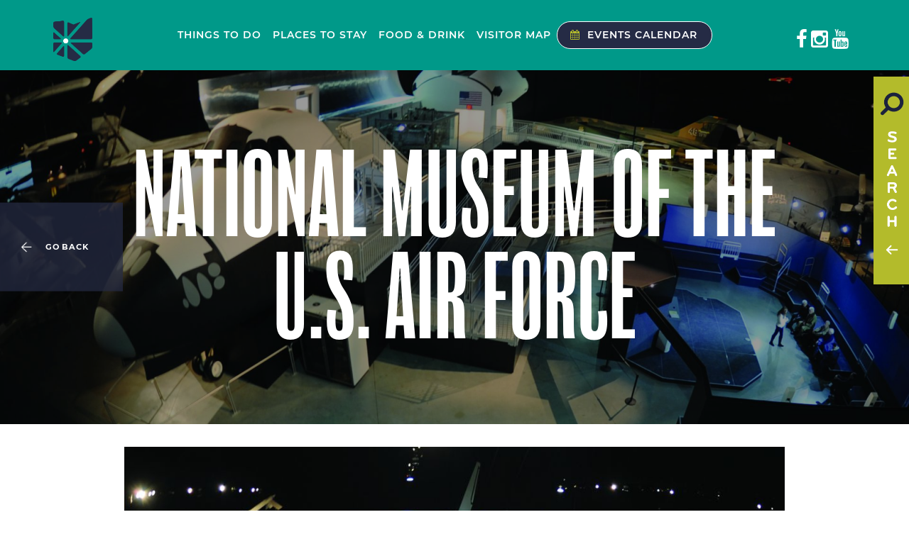

--- FILE ---
content_type: text/html; charset=utf-8
request_url: https://www.visitgreaterspringfield.com/national-museum-us-air-force
body_size: 20355
content:
<!DOCTYPE html><html lang="en"><head><meta http-equiv="Content-Type" content="text/html; charset=utf-8" /><script type="text/javascript">(window.NREUM||(NREUM={})).init={ajax:{deny_list:["bam.nr-data.net"]},feature_flags:["soft_nav"]};(window.NREUM||(NREUM={})).loader_config={licenseKey:"12afad487c",applicationID:"142915404",browserID:"142915491"};;/*! For license information please see nr-loader-rum-1.308.0.min.js.LICENSE.txt */
(()=>{var e,t,r={163:(e,t,r)=>{"use strict";r.d(t,{j:()=>E});var n=r(384),i=r(1741);var a=r(2555);r(860).K7.genericEvents;const s="experimental.resources",o="register",c=e=>{if(!e||"string"!=typeof e)return!1;try{document.createDocumentFragment().querySelector(e)}catch{return!1}return!0};var d=r(2614),u=r(944),l=r(8122);const f="[data-nr-mask]",g=e=>(0,l.a)(e,(()=>{const e={feature_flags:[],experimental:{allow_registered_children:!1,resources:!1},mask_selector:"*",block_selector:"[data-nr-block]",mask_input_options:{color:!1,date:!1,"datetime-local":!1,email:!1,month:!1,number:!1,range:!1,search:!1,tel:!1,text:!1,time:!1,url:!1,week:!1,textarea:!1,select:!1,password:!0}};return{ajax:{deny_list:void 0,block_internal:!0,enabled:!0,autoStart:!0},api:{get allow_registered_children(){return e.feature_flags.includes(o)||e.experimental.allow_registered_children},set allow_registered_children(t){e.experimental.allow_registered_children=t},duplicate_registered_data:!1},browser_consent_mode:{enabled:!1},distributed_tracing:{enabled:void 0,exclude_newrelic_header:void 0,cors_use_newrelic_header:void 0,cors_use_tracecontext_headers:void 0,allowed_origins:void 0},get feature_flags(){return e.feature_flags},set feature_flags(t){e.feature_flags=t},generic_events:{enabled:!0,autoStart:!0},harvest:{interval:30},jserrors:{enabled:!0,autoStart:!0},logging:{enabled:!0,autoStart:!0},metrics:{enabled:!0,autoStart:!0},obfuscate:void 0,page_action:{enabled:!0},page_view_event:{enabled:!0,autoStart:!0},page_view_timing:{enabled:!0,autoStart:!0},performance:{capture_marks:!1,capture_measures:!1,capture_detail:!0,resources:{get enabled(){return e.feature_flags.includes(s)||e.experimental.resources},set enabled(t){e.experimental.resources=t},asset_types:[],first_party_domains:[],ignore_newrelic:!0}},privacy:{cookies_enabled:!0},proxy:{assets:void 0,beacon:void 0},session:{expiresMs:d.wk,inactiveMs:d.BB},session_replay:{autoStart:!0,enabled:!1,preload:!1,sampling_rate:10,error_sampling_rate:100,collect_fonts:!1,inline_images:!1,fix_stylesheets:!0,mask_all_inputs:!0,get mask_text_selector(){return e.mask_selector},set mask_text_selector(t){c(t)?e.mask_selector="".concat(t,",").concat(f):""===t||null===t?e.mask_selector=f:(0,u.R)(5,t)},get block_class(){return"nr-block"},get ignore_class(){return"nr-ignore"},get mask_text_class(){return"nr-mask"},get block_selector(){return e.block_selector},set block_selector(t){c(t)?e.block_selector+=",".concat(t):""!==t&&(0,u.R)(6,t)},get mask_input_options(){return e.mask_input_options},set mask_input_options(t){t&&"object"==typeof t?e.mask_input_options={...t,password:!0}:(0,u.R)(7,t)}},session_trace:{enabled:!0,autoStart:!0},soft_navigations:{enabled:!0,autoStart:!0},spa:{enabled:!0,autoStart:!0},ssl:void 0,user_actions:{enabled:!0,elementAttributes:["id","className","tagName","type"]}}})());var p=r(6154),m=r(9324);let h=0;const v={buildEnv:m.F3,distMethod:m.Xs,version:m.xv,originTime:p.WN},b={consented:!1},y={appMetadata:{},get consented(){return this.session?.state?.consent||b.consented},set consented(e){b.consented=e},customTransaction:void 0,denyList:void 0,disabled:!1,harvester:void 0,isolatedBacklog:!1,isRecording:!1,loaderType:void 0,maxBytes:3e4,obfuscator:void 0,onerror:void 0,ptid:void 0,releaseIds:{},session:void 0,timeKeeper:void 0,registeredEntities:[],jsAttributesMetadata:{bytes:0},get harvestCount(){return++h}},_=e=>{const t=(0,l.a)(e,y),r=Object.keys(v).reduce((e,t)=>(e[t]={value:v[t],writable:!1,configurable:!0,enumerable:!0},e),{});return Object.defineProperties(t,r)};var w=r(5701);const x=e=>{const t=e.startsWith("http");e+="/",r.p=t?e:"https://"+e};var R=r(7836),k=r(3241);const A={accountID:void 0,trustKey:void 0,agentID:void 0,licenseKey:void 0,applicationID:void 0,xpid:void 0},S=e=>(0,l.a)(e,A),T=new Set;function E(e,t={},r,s){let{init:o,info:c,loader_config:d,runtime:u={},exposed:l=!0}=t;if(!c){const e=(0,n.pV)();o=e.init,c=e.info,d=e.loader_config}e.init=g(o||{}),e.loader_config=S(d||{}),c.jsAttributes??={},p.bv&&(c.jsAttributes.isWorker=!0),e.info=(0,a.D)(c);const f=e.init,m=[c.beacon,c.errorBeacon];T.has(e.agentIdentifier)||(f.proxy.assets&&(x(f.proxy.assets),m.push(f.proxy.assets)),f.proxy.beacon&&m.push(f.proxy.beacon),e.beacons=[...m],function(e){const t=(0,n.pV)();Object.getOwnPropertyNames(i.W.prototype).forEach(r=>{const n=i.W.prototype[r];if("function"!=typeof n||"constructor"===n)return;let a=t[r];e[r]&&!1!==e.exposed&&"micro-agent"!==e.runtime?.loaderType&&(t[r]=(...t)=>{const n=e[r](...t);return a?a(...t):n})})}(e),(0,n.US)("activatedFeatures",w.B)),u.denyList=[...f.ajax.deny_list||[],...f.ajax.block_internal?m:[]],u.ptid=e.agentIdentifier,u.loaderType=r,e.runtime=_(u),T.has(e.agentIdentifier)||(e.ee=R.ee.get(e.agentIdentifier),e.exposed=l,(0,k.W)({agentIdentifier:e.agentIdentifier,drained:!!w.B?.[e.agentIdentifier],type:"lifecycle",name:"initialize",feature:void 0,data:e.config})),T.add(e.agentIdentifier)}},384:(e,t,r)=>{"use strict";r.d(t,{NT:()=>s,US:()=>u,Zm:()=>o,bQ:()=>d,dV:()=>c,pV:()=>l});var n=r(6154),i=r(1863),a=r(1910);const s={beacon:"bam.nr-data.net",errorBeacon:"bam.nr-data.net"};function o(){return n.gm.NREUM||(n.gm.NREUM={}),void 0===n.gm.newrelic&&(n.gm.newrelic=n.gm.NREUM),n.gm.NREUM}function c(){let e=o();return e.o||(e.o={ST:n.gm.setTimeout,SI:n.gm.setImmediate||n.gm.setInterval,CT:n.gm.clearTimeout,XHR:n.gm.XMLHttpRequest,REQ:n.gm.Request,EV:n.gm.Event,PR:n.gm.Promise,MO:n.gm.MutationObserver,FETCH:n.gm.fetch,WS:n.gm.WebSocket},(0,a.i)(...Object.values(e.o))),e}function d(e,t){let r=o();r.initializedAgents??={},t.initializedAt={ms:(0,i.t)(),date:new Date},r.initializedAgents[e]=t}function u(e,t){o()[e]=t}function l(){return function(){let e=o();const t=e.info||{};e.info={beacon:s.beacon,errorBeacon:s.errorBeacon,...t}}(),function(){let e=o();const t=e.init||{};e.init={...t}}(),c(),function(){let e=o();const t=e.loader_config||{};e.loader_config={...t}}(),o()}},782:(e,t,r)=>{"use strict";r.d(t,{T:()=>n});const n=r(860).K7.pageViewTiming},860:(e,t,r)=>{"use strict";r.d(t,{$J:()=>u,K7:()=>c,P3:()=>d,XX:()=>i,Yy:()=>o,df:()=>a,qY:()=>n,v4:()=>s});const n="events",i="jserrors",a="browser/blobs",s="rum",o="browser/logs",c={ajax:"ajax",genericEvents:"generic_events",jserrors:i,logging:"logging",metrics:"metrics",pageAction:"page_action",pageViewEvent:"page_view_event",pageViewTiming:"page_view_timing",sessionReplay:"session_replay",sessionTrace:"session_trace",softNav:"soft_navigations",spa:"spa"},d={[c.pageViewEvent]:1,[c.pageViewTiming]:2,[c.metrics]:3,[c.jserrors]:4,[c.spa]:5,[c.ajax]:6,[c.sessionTrace]:7,[c.softNav]:8,[c.sessionReplay]:9,[c.logging]:10,[c.genericEvents]:11},u={[c.pageViewEvent]:s,[c.pageViewTiming]:n,[c.ajax]:n,[c.spa]:n,[c.softNav]:n,[c.metrics]:i,[c.jserrors]:i,[c.sessionTrace]:a,[c.sessionReplay]:a,[c.logging]:o,[c.genericEvents]:"ins"}},944:(e,t,r)=>{"use strict";r.d(t,{R:()=>i});var n=r(3241);function i(e,t){"function"==typeof console.debug&&(console.debug("New Relic Warning: https://github.com/newrelic/newrelic-browser-agent/blob/main/docs/warning-codes.md#".concat(e),t),(0,n.W)({agentIdentifier:null,drained:null,type:"data",name:"warn",feature:"warn",data:{code:e,secondary:t}}))}},1687:(e,t,r)=>{"use strict";r.d(t,{Ak:()=>d,Ze:()=>f,x3:()=>u});var n=r(3241),i=r(7836),a=r(3606),s=r(860),o=r(2646);const c={};function d(e,t){const r={staged:!1,priority:s.P3[t]||0};l(e),c[e].get(t)||c[e].set(t,r)}function u(e,t){e&&c[e]&&(c[e].get(t)&&c[e].delete(t),p(e,t,!1),c[e].size&&g(e))}function l(e){if(!e)throw new Error("agentIdentifier required");c[e]||(c[e]=new Map)}function f(e="",t="feature",r=!1){if(l(e),!e||!c[e].get(t)||r)return p(e,t);c[e].get(t).staged=!0,g(e)}function g(e){const t=Array.from(c[e]);t.every(([e,t])=>t.staged)&&(t.sort((e,t)=>e[1].priority-t[1].priority),t.forEach(([t])=>{c[e].delete(t),p(e,t)}))}function p(e,t,r=!0){const s=e?i.ee.get(e):i.ee,c=a.i.handlers;if(!s.aborted&&s.backlog&&c){if((0,n.W)({agentIdentifier:e,type:"lifecycle",name:"drain",feature:t}),r){const e=s.backlog[t],r=c[t];if(r){for(let t=0;e&&t<e.length;++t)m(e[t],r);Object.entries(r).forEach(([e,t])=>{Object.values(t||{}).forEach(t=>{t[0]?.on&&t[0]?.context()instanceof o.y&&t[0].on(e,t[1])})})}}s.isolatedBacklog||delete c[t],s.backlog[t]=null,s.emit("drain-"+t,[])}}function m(e,t){var r=e[1];Object.values(t[r]||{}).forEach(t=>{var r=e[0];if(t[0]===r){var n=t[1],i=e[3],a=e[2];n.apply(i,a)}})}},1738:(e,t,r)=>{"use strict";r.d(t,{U:()=>g,Y:()=>f});var n=r(3241),i=r(9908),a=r(1863),s=r(944),o=r(5701),c=r(3969),d=r(8362),u=r(860),l=r(4261);function f(e,t,r,a){const f=a||r;!f||f[e]&&f[e]!==d.d.prototype[e]||(f[e]=function(){(0,i.p)(c.xV,["API/"+e+"/called"],void 0,u.K7.metrics,r.ee),(0,n.W)({agentIdentifier:r.agentIdentifier,drained:!!o.B?.[r.agentIdentifier],type:"data",name:"api",feature:l.Pl+e,data:{}});try{return t.apply(this,arguments)}catch(e){(0,s.R)(23,e)}})}function g(e,t,r,n,s){const o=e.info;null===r?delete o.jsAttributes[t]:o.jsAttributes[t]=r,(s||null===r)&&(0,i.p)(l.Pl+n,[(0,a.t)(),t,r],void 0,"session",e.ee)}},1741:(e,t,r)=>{"use strict";r.d(t,{W:()=>a});var n=r(944),i=r(4261);class a{#e(e,...t){if(this[e]!==a.prototype[e])return this[e](...t);(0,n.R)(35,e)}addPageAction(e,t){return this.#e(i.hG,e,t)}register(e){return this.#e(i.eY,e)}recordCustomEvent(e,t){return this.#e(i.fF,e,t)}setPageViewName(e,t){return this.#e(i.Fw,e,t)}setCustomAttribute(e,t,r){return this.#e(i.cD,e,t,r)}noticeError(e,t){return this.#e(i.o5,e,t)}setUserId(e,t=!1){return this.#e(i.Dl,e,t)}setApplicationVersion(e){return this.#e(i.nb,e)}setErrorHandler(e){return this.#e(i.bt,e)}addRelease(e,t){return this.#e(i.k6,e,t)}log(e,t){return this.#e(i.$9,e,t)}start(){return this.#e(i.d3)}finished(e){return this.#e(i.BL,e)}recordReplay(){return this.#e(i.CH)}pauseReplay(){return this.#e(i.Tb)}addToTrace(e){return this.#e(i.U2,e)}setCurrentRouteName(e){return this.#e(i.PA,e)}interaction(e){return this.#e(i.dT,e)}wrapLogger(e,t,r){return this.#e(i.Wb,e,t,r)}measure(e,t){return this.#e(i.V1,e,t)}consent(e){return this.#e(i.Pv,e)}}},1863:(e,t,r)=>{"use strict";function n(){return Math.floor(performance.now())}r.d(t,{t:()=>n})},1910:(e,t,r)=>{"use strict";r.d(t,{i:()=>a});var n=r(944);const i=new Map;function a(...e){return e.every(e=>{if(i.has(e))return i.get(e);const t="function"==typeof e?e.toString():"",r=t.includes("[native code]"),a=t.includes("nrWrapper");return r||a||(0,n.R)(64,e?.name||t),i.set(e,r),r})}},2555:(e,t,r)=>{"use strict";r.d(t,{D:()=>o,f:()=>s});var n=r(384),i=r(8122);const a={beacon:n.NT.beacon,errorBeacon:n.NT.errorBeacon,licenseKey:void 0,applicationID:void 0,sa:void 0,queueTime:void 0,applicationTime:void 0,ttGuid:void 0,user:void 0,account:void 0,product:void 0,extra:void 0,jsAttributes:{},userAttributes:void 0,atts:void 0,transactionName:void 0,tNamePlain:void 0};function s(e){try{return!!e.licenseKey&&!!e.errorBeacon&&!!e.applicationID}catch(e){return!1}}const o=e=>(0,i.a)(e,a)},2614:(e,t,r)=>{"use strict";r.d(t,{BB:()=>s,H3:()=>n,g:()=>d,iL:()=>c,tS:()=>o,uh:()=>i,wk:()=>a});const n="NRBA",i="SESSION",a=144e5,s=18e5,o={STARTED:"session-started",PAUSE:"session-pause",RESET:"session-reset",RESUME:"session-resume",UPDATE:"session-update"},c={SAME_TAB:"same-tab",CROSS_TAB:"cross-tab"},d={OFF:0,FULL:1,ERROR:2}},2646:(e,t,r)=>{"use strict";r.d(t,{y:()=>n});class n{constructor(e){this.contextId=e}}},2843:(e,t,r)=>{"use strict";r.d(t,{G:()=>a,u:()=>i});var n=r(3878);function i(e,t=!1,r,i){(0,n.DD)("visibilitychange",function(){if(t)return void("hidden"===document.visibilityState&&e());e(document.visibilityState)},r,i)}function a(e,t,r){(0,n.sp)("pagehide",e,t,r)}},3241:(e,t,r)=>{"use strict";r.d(t,{W:()=>a});var n=r(6154);const i="newrelic";function a(e={}){try{n.gm.dispatchEvent(new CustomEvent(i,{detail:e}))}catch(e){}}},3606:(e,t,r)=>{"use strict";r.d(t,{i:()=>a});var n=r(9908);a.on=s;var i=a.handlers={};function a(e,t,r,a){s(a||n.d,i,e,t,r)}function s(e,t,r,i,a){a||(a="feature"),e||(e=n.d);var s=t[a]=t[a]||{};(s[r]=s[r]||[]).push([e,i])}},3878:(e,t,r)=>{"use strict";function n(e,t){return{capture:e,passive:!1,signal:t}}function i(e,t,r=!1,i){window.addEventListener(e,t,n(r,i))}function a(e,t,r=!1,i){document.addEventListener(e,t,n(r,i))}r.d(t,{DD:()=>a,jT:()=>n,sp:()=>i})},3969:(e,t,r)=>{"use strict";r.d(t,{TZ:()=>n,XG:()=>o,rs:()=>i,xV:()=>s,z_:()=>a});const n=r(860).K7.metrics,i="sm",a="cm",s="storeSupportabilityMetrics",o="storeEventMetrics"},4234:(e,t,r)=>{"use strict";r.d(t,{W:()=>a});var n=r(7836),i=r(1687);class a{constructor(e,t){this.agentIdentifier=e,this.ee=n.ee.get(e),this.featureName=t,this.blocked=!1}deregisterDrain(){(0,i.x3)(this.agentIdentifier,this.featureName)}}},4261:(e,t,r)=>{"use strict";r.d(t,{$9:()=>d,BL:()=>o,CH:()=>g,Dl:()=>_,Fw:()=>y,PA:()=>h,Pl:()=>n,Pv:()=>k,Tb:()=>l,U2:()=>a,V1:()=>R,Wb:()=>x,bt:()=>b,cD:()=>v,d3:()=>w,dT:()=>c,eY:()=>p,fF:()=>f,hG:()=>i,k6:()=>s,nb:()=>m,o5:()=>u});const n="api-",i="addPageAction",a="addToTrace",s="addRelease",o="finished",c="interaction",d="log",u="noticeError",l="pauseReplay",f="recordCustomEvent",g="recordReplay",p="register",m="setApplicationVersion",h="setCurrentRouteName",v="setCustomAttribute",b="setErrorHandler",y="setPageViewName",_="setUserId",w="start",x="wrapLogger",R="measure",k="consent"},5289:(e,t,r)=>{"use strict";r.d(t,{GG:()=>s,Qr:()=>c,sB:()=>o});var n=r(3878),i=r(6389);function a(){return"undefined"==typeof document||"complete"===document.readyState}function s(e,t){if(a())return e();const r=(0,i.J)(e),s=setInterval(()=>{a()&&(clearInterval(s),r())},500);(0,n.sp)("load",r,t)}function o(e){if(a())return e();(0,n.DD)("DOMContentLoaded",e)}function c(e){if(a())return e();(0,n.sp)("popstate",e)}},5607:(e,t,r)=>{"use strict";r.d(t,{W:()=>n});const n=(0,r(9566).bz)()},5701:(e,t,r)=>{"use strict";r.d(t,{B:()=>a,t:()=>s});var n=r(3241);const i=new Set,a={};function s(e,t){const r=t.agentIdentifier;a[r]??={},e&&"object"==typeof e&&(i.has(r)||(t.ee.emit("rumresp",[e]),a[r]=e,i.add(r),(0,n.W)({agentIdentifier:r,loaded:!0,drained:!0,type:"lifecycle",name:"load",feature:void 0,data:e})))}},6154:(e,t,r)=>{"use strict";r.d(t,{OF:()=>c,RI:()=>i,WN:()=>u,bv:()=>a,eN:()=>l,gm:()=>s,mw:()=>o,sb:()=>d});var n=r(1863);const i="undefined"!=typeof window&&!!window.document,a="undefined"!=typeof WorkerGlobalScope&&("undefined"!=typeof self&&self instanceof WorkerGlobalScope&&self.navigator instanceof WorkerNavigator||"undefined"!=typeof globalThis&&globalThis instanceof WorkerGlobalScope&&globalThis.navigator instanceof WorkerNavigator),s=i?window:"undefined"!=typeof WorkerGlobalScope&&("undefined"!=typeof self&&self instanceof WorkerGlobalScope&&self||"undefined"!=typeof globalThis&&globalThis instanceof WorkerGlobalScope&&globalThis),o=Boolean("hidden"===s?.document?.visibilityState),c=/iPad|iPhone|iPod/.test(s.navigator?.userAgent),d=c&&"undefined"==typeof SharedWorker,u=((()=>{const e=s.navigator?.userAgent?.match(/Firefox[/\s](\d+\.\d+)/);Array.isArray(e)&&e.length>=2&&e[1]})(),Date.now()-(0,n.t)()),l=()=>"undefined"!=typeof PerformanceNavigationTiming&&s?.performance?.getEntriesByType("navigation")?.[0]?.responseStart},6389:(e,t,r)=>{"use strict";function n(e,t=500,r={}){const n=r?.leading||!1;let i;return(...r)=>{n&&void 0===i&&(e.apply(this,r),i=setTimeout(()=>{i=clearTimeout(i)},t)),n||(clearTimeout(i),i=setTimeout(()=>{e.apply(this,r)},t))}}function i(e){let t=!1;return(...r)=>{t||(t=!0,e.apply(this,r))}}r.d(t,{J:()=>i,s:()=>n})},6630:(e,t,r)=>{"use strict";r.d(t,{T:()=>n});const n=r(860).K7.pageViewEvent},7699:(e,t,r)=>{"use strict";r.d(t,{It:()=>a,KC:()=>o,No:()=>i,qh:()=>s});var n=r(860);const i=16e3,a=1e6,s="SESSION_ERROR",o={[n.K7.logging]:!0,[n.K7.genericEvents]:!1,[n.K7.jserrors]:!1,[n.K7.ajax]:!1}},7836:(e,t,r)=>{"use strict";r.d(t,{P:()=>o,ee:()=>c});var n=r(384),i=r(8990),a=r(2646),s=r(5607);const o="nr@context:".concat(s.W),c=function e(t,r){var n={},s={},u={},l=!1;try{l=16===r.length&&d.initializedAgents?.[r]?.runtime.isolatedBacklog}catch(e){}var f={on:p,addEventListener:p,removeEventListener:function(e,t){var r=n[e];if(!r)return;for(var i=0;i<r.length;i++)r[i]===t&&r.splice(i,1)},emit:function(e,r,n,i,a){!1!==a&&(a=!0);if(c.aborted&&!i)return;t&&a&&t.emit(e,r,n);var o=g(n);m(e).forEach(e=>{e.apply(o,r)});var d=v()[s[e]];d&&d.push([f,e,r,o]);return o},get:h,listeners:m,context:g,buffer:function(e,t){const r=v();if(t=t||"feature",f.aborted)return;Object.entries(e||{}).forEach(([e,n])=>{s[n]=t,t in r||(r[t]=[])})},abort:function(){f._aborted=!0,Object.keys(f.backlog).forEach(e=>{delete f.backlog[e]})},isBuffering:function(e){return!!v()[s[e]]},debugId:r,backlog:l?{}:t&&"object"==typeof t.backlog?t.backlog:{},isolatedBacklog:l};return Object.defineProperty(f,"aborted",{get:()=>{let e=f._aborted||!1;return e||(t&&(e=t.aborted),e)}}),f;function g(e){return e&&e instanceof a.y?e:e?(0,i.I)(e,o,()=>new a.y(o)):new a.y(o)}function p(e,t){n[e]=m(e).concat(t)}function m(e){return n[e]||[]}function h(t){return u[t]=u[t]||e(f,t)}function v(){return f.backlog}}(void 0,"globalEE"),d=(0,n.Zm)();d.ee||(d.ee=c)},8122:(e,t,r)=>{"use strict";r.d(t,{a:()=>i});var n=r(944);function i(e,t){try{if(!e||"object"!=typeof e)return(0,n.R)(3);if(!t||"object"!=typeof t)return(0,n.R)(4);const r=Object.create(Object.getPrototypeOf(t),Object.getOwnPropertyDescriptors(t)),a=0===Object.keys(r).length?e:r;for(let s in a)if(void 0!==e[s])try{if(null===e[s]){r[s]=null;continue}Array.isArray(e[s])&&Array.isArray(t[s])?r[s]=Array.from(new Set([...e[s],...t[s]])):"object"==typeof e[s]&&"object"==typeof t[s]?r[s]=i(e[s],t[s]):r[s]=e[s]}catch(e){r[s]||(0,n.R)(1,e)}return r}catch(e){(0,n.R)(2,e)}}},8362:(e,t,r)=>{"use strict";r.d(t,{d:()=>a});var n=r(9566),i=r(1741);class a extends i.W{agentIdentifier=(0,n.LA)(16)}},8374:(e,t,r)=>{r.nc=(()=>{try{return document?.currentScript?.nonce}catch(e){}return""})()},8990:(e,t,r)=>{"use strict";r.d(t,{I:()=>i});var n=Object.prototype.hasOwnProperty;function i(e,t,r){if(n.call(e,t))return e[t];var i=r();if(Object.defineProperty&&Object.keys)try{return Object.defineProperty(e,t,{value:i,writable:!0,enumerable:!1}),i}catch(e){}return e[t]=i,i}},9324:(e,t,r)=>{"use strict";r.d(t,{F3:()=>i,Xs:()=>a,xv:()=>n});const n="1.308.0",i="PROD",a="CDN"},9566:(e,t,r)=>{"use strict";r.d(t,{LA:()=>o,bz:()=>s});var n=r(6154);const i="xxxxxxxx-xxxx-4xxx-yxxx-xxxxxxxxxxxx";function a(e,t){return e?15&e[t]:16*Math.random()|0}function s(){const e=n.gm?.crypto||n.gm?.msCrypto;let t,r=0;return e&&e.getRandomValues&&(t=e.getRandomValues(new Uint8Array(30))),i.split("").map(e=>"x"===e?a(t,r++).toString(16):"y"===e?(3&a()|8).toString(16):e).join("")}function o(e){const t=n.gm?.crypto||n.gm?.msCrypto;let r,i=0;t&&t.getRandomValues&&(r=t.getRandomValues(new Uint8Array(e)));const s=[];for(var o=0;o<e;o++)s.push(a(r,i++).toString(16));return s.join("")}},9908:(e,t,r)=>{"use strict";r.d(t,{d:()=>n,p:()=>i});var n=r(7836).ee.get("handle");function i(e,t,r,i,a){a?(a.buffer([e],i),a.emit(e,t,r)):(n.buffer([e],i),n.emit(e,t,r))}}},n={};function i(e){var t=n[e];if(void 0!==t)return t.exports;var a=n[e]={exports:{}};return r[e](a,a.exports,i),a.exports}i.m=r,i.d=(e,t)=>{for(var r in t)i.o(t,r)&&!i.o(e,r)&&Object.defineProperty(e,r,{enumerable:!0,get:t[r]})},i.f={},i.e=e=>Promise.all(Object.keys(i.f).reduce((t,r)=>(i.f[r](e,t),t),[])),i.u=e=>"nr-rum-1.308.0.min.js",i.o=(e,t)=>Object.prototype.hasOwnProperty.call(e,t),e={},t="NRBA-1.308.0.PROD:",i.l=(r,n,a,s)=>{if(e[r])e[r].push(n);else{var o,c;if(void 0!==a)for(var d=document.getElementsByTagName("script"),u=0;u<d.length;u++){var l=d[u];if(l.getAttribute("src")==r||l.getAttribute("data-webpack")==t+a){o=l;break}}if(!o){c=!0;var f={296:"sha512-+MIMDsOcckGXa1EdWHqFNv7P+JUkd5kQwCBr3KE6uCvnsBNUrdSt4a/3/L4j4TxtnaMNjHpza2/erNQbpacJQA=="};(o=document.createElement("script")).charset="utf-8",i.nc&&o.setAttribute("nonce",i.nc),o.setAttribute("data-webpack",t+a),o.src=r,0!==o.src.indexOf(window.location.origin+"/")&&(o.crossOrigin="anonymous"),f[s]&&(o.integrity=f[s])}e[r]=[n];var g=(t,n)=>{o.onerror=o.onload=null,clearTimeout(p);var i=e[r];if(delete e[r],o.parentNode&&o.parentNode.removeChild(o),i&&i.forEach(e=>e(n)),t)return t(n)},p=setTimeout(g.bind(null,void 0,{type:"timeout",target:o}),12e4);o.onerror=g.bind(null,o.onerror),o.onload=g.bind(null,o.onload),c&&document.head.appendChild(o)}},i.r=e=>{"undefined"!=typeof Symbol&&Symbol.toStringTag&&Object.defineProperty(e,Symbol.toStringTag,{value:"Module"}),Object.defineProperty(e,"__esModule",{value:!0})},i.p="https://js-agent.newrelic.com/",(()=>{var e={374:0,840:0};i.f.j=(t,r)=>{var n=i.o(e,t)?e[t]:void 0;if(0!==n)if(n)r.push(n[2]);else{var a=new Promise((r,i)=>n=e[t]=[r,i]);r.push(n[2]=a);var s=i.p+i.u(t),o=new Error;i.l(s,r=>{if(i.o(e,t)&&(0!==(n=e[t])&&(e[t]=void 0),n)){var a=r&&("load"===r.type?"missing":r.type),s=r&&r.target&&r.target.src;o.message="Loading chunk "+t+" failed: ("+a+": "+s+")",o.name="ChunkLoadError",o.type=a,o.request=s,n[1](o)}},"chunk-"+t,t)}};var t=(t,r)=>{var n,a,[s,o,c]=r,d=0;if(s.some(t=>0!==e[t])){for(n in o)i.o(o,n)&&(i.m[n]=o[n]);if(c)c(i)}for(t&&t(r);d<s.length;d++)a=s[d],i.o(e,a)&&e[a]&&e[a][0](),e[a]=0},r=self["webpackChunk:NRBA-1.308.0.PROD"]=self["webpackChunk:NRBA-1.308.0.PROD"]||[];r.forEach(t.bind(null,0)),r.push=t.bind(null,r.push.bind(r))})(),(()=>{"use strict";i(8374);var e=i(8362),t=i(860);const r=Object.values(t.K7);var n=i(163);var a=i(9908),s=i(1863),o=i(4261),c=i(1738);var d=i(1687),u=i(4234),l=i(5289),f=i(6154),g=i(944),p=i(384);const m=e=>f.RI&&!0===e?.privacy.cookies_enabled;function h(e){return!!(0,p.dV)().o.MO&&m(e)&&!0===e?.session_trace.enabled}var v=i(6389),b=i(7699);class y extends u.W{constructor(e,t){super(e.agentIdentifier,t),this.agentRef=e,this.abortHandler=void 0,this.featAggregate=void 0,this.loadedSuccessfully=void 0,this.onAggregateImported=new Promise(e=>{this.loadedSuccessfully=e}),this.deferred=Promise.resolve(),!1===e.init[this.featureName].autoStart?this.deferred=new Promise((t,r)=>{this.ee.on("manual-start-all",(0,v.J)(()=>{(0,d.Ak)(e.agentIdentifier,this.featureName),t()}))}):(0,d.Ak)(e.agentIdentifier,t)}importAggregator(e,t,r={}){if(this.featAggregate)return;const n=async()=>{let n;await this.deferred;try{if(m(e.init)){const{setupAgentSession:t}=await i.e(296).then(i.bind(i,3305));n=t(e)}}catch(e){(0,g.R)(20,e),this.ee.emit("internal-error",[e]),(0,a.p)(b.qh,[e],void 0,this.featureName,this.ee)}try{if(!this.#t(this.featureName,n,e.init))return(0,d.Ze)(this.agentIdentifier,this.featureName),void this.loadedSuccessfully(!1);const{Aggregate:i}=await t();this.featAggregate=new i(e,r),e.runtime.harvester.initializedAggregates.push(this.featAggregate),this.loadedSuccessfully(!0)}catch(e){(0,g.R)(34,e),this.abortHandler?.(),(0,d.Ze)(this.agentIdentifier,this.featureName,!0),this.loadedSuccessfully(!1),this.ee&&this.ee.abort()}};f.RI?(0,l.GG)(()=>n(),!0):n()}#t(e,r,n){if(this.blocked)return!1;switch(e){case t.K7.sessionReplay:return h(n)&&!!r;case t.K7.sessionTrace:return!!r;default:return!0}}}var _=i(6630),w=i(2614),x=i(3241);class R extends y{static featureName=_.T;constructor(e){var t;super(e,_.T),this.setupInspectionEvents(e.agentIdentifier),t=e,(0,c.Y)(o.Fw,function(e,r){"string"==typeof e&&("/"!==e.charAt(0)&&(e="/"+e),t.runtime.customTransaction=(r||"http://custom.transaction")+e,(0,a.p)(o.Pl+o.Fw,[(0,s.t)()],void 0,void 0,t.ee))},t),this.importAggregator(e,()=>i.e(296).then(i.bind(i,3943)))}setupInspectionEvents(e){const t=(t,r)=>{t&&(0,x.W)({agentIdentifier:e,timeStamp:t.timeStamp,loaded:"complete"===t.target.readyState,type:"window",name:r,data:t.target.location+""})};(0,l.sB)(e=>{t(e,"DOMContentLoaded")}),(0,l.GG)(e=>{t(e,"load")}),(0,l.Qr)(e=>{t(e,"navigate")}),this.ee.on(w.tS.UPDATE,(t,r)=>{(0,x.W)({agentIdentifier:e,type:"lifecycle",name:"session",data:r})})}}class k extends e.d{constructor(e){var t;(super(),f.gm)?(this.features={},(0,p.bQ)(this.agentIdentifier,this),this.desiredFeatures=new Set(e.features||[]),this.desiredFeatures.add(R),(0,n.j)(this,e,e.loaderType||"agent"),t=this,(0,c.Y)(o.cD,function(e,r,n=!1){if("string"==typeof e){if(["string","number","boolean"].includes(typeof r)||null===r)return(0,c.U)(t,e,r,o.cD,n);(0,g.R)(40,typeof r)}else(0,g.R)(39,typeof e)},t),function(e){(0,c.Y)(o.Dl,function(t,r=!1){if("string"!=typeof t&&null!==t)return void(0,g.R)(41,typeof t);const n=e.info.jsAttributes["enduser.id"];r&&null!=n&&n!==t?(0,a.p)(o.Pl+"setUserIdAndResetSession",[t],void 0,"session",e.ee):(0,c.U)(e,"enduser.id",t,o.Dl,!0)},e)}(this),function(e){(0,c.Y)(o.nb,function(t){if("string"==typeof t||null===t)return(0,c.U)(e,"application.version",t,o.nb,!1);(0,g.R)(42,typeof t)},e)}(this),function(e){(0,c.Y)(o.d3,function(){e.ee.emit("manual-start-all")},e)}(this),function(e){(0,c.Y)(o.Pv,function(t=!0){if("boolean"==typeof t){if((0,a.p)(o.Pl+o.Pv,[t],void 0,"session",e.ee),e.runtime.consented=t,t){const t=e.features.page_view_event;t.onAggregateImported.then(e=>{const r=t.featAggregate;e&&!r.sentRum&&r.sendRum()})}}else(0,g.R)(65,typeof t)},e)}(this),this.run()):(0,g.R)(21)}get config(){return{info:this.info,init:this.init,loader_config:this.loader_config,runtime:this.runtime}}get api(){return this}run(){try{const e=function(e){const t={};return r.forEach(r=>{t[r]=!!e[r]?.enabled}),t}(this.init),n=[...this.desiredFeatures];n.sort((e,r)=>t.P3[e.featureName]-t.P3[r.featureName]),n.forEach(r=>{if(!e[r.featureName]&&r.featureName!==t.K7.pageViewEvent)return;if(r.featureName===t.K7.spa)return void(0,g.R)(67);const n=function(e){switch(e){case t.K7.ajax:return[t.K7.jserrors];case t.K7.sessionTrace:return[t.K7.ajax,t.K7.pageViewEvent];case t.K7.sessionReplay:return[t.K7.sessionTrace];case t.K7.pageViewTiming:return[t.K7.pageViewEvent];default:return[]}}(r.featureName).filter(e=>!(e in this.features));n.length>0&&(0,g.R)(36,{targetFeature:r.featureName,missingDependencies:n}),this.features[r.featureName]=new r(this)})}catch(e){(0,g.R)(22,e);for(const e in this.features)this.features[e].abortHandler?.();const t=(0,p.Zm)();delete t.initializedAgents[this.agentIdentifier]?.features,delete this.sharedAggregator;return t.ee.get(this.agentIdentifier).abort(),!1}}}var A=i(2843),S=i(782);class T extends y{static featureName=S.T;constructor(e){super(e,S.T),f.RI&&((0,A.u)(()=>(0,a.p)("docHidden",[(0,s.t)()],void 0,S.T,this.ee),!0),(0,A.G)(()=>(0,a.p)("winPagehide",[(0,s.t)()],void 0,S.T,this.ee)),this.importAggregator(e,()=>i.e(296).then(i.bind(i,2117))))}}var E=i(3969);class I extends y{static featureName=E.TZ;constructor(e){super(e,E.TZ),f.RI&&document.addEventListener("securitypolicyviolation",e=>{(0,a.p)(E.xV,["Generic/CSPViolation/Detected"],void 0,this.featureName,this.ee)}),this.importAggregator(e,()=>i.e(296).then(i.bind(i,9623)))}}new k({features:[R,T,I],loaderType:"lite"})})()})();</script><link rel="shortcut icon" href="https://www.visitgreaterspringfield.com/sites/default/files/cvb.png" type="image/png" /><meta name="description" content="The National Museum of the United States Air Force collects, researches, co The official visitors guide to Springfield, Ohio." /><meta name="abstract" content="The National Museum of the United States Air Force collects, researches, co The official visitors guide to Springfield, Ohio." /><meta name="keywords" content="Clark, County, Performing, Arts, Springfield, Ohio" /><meta name="rating" content="safe for kids" /><meta name="generator" content="Drupal 7 (http://drupal.org)" /><link rel="canonical" href="https://www.visitgreaterspringfield.com/national-museum-us-air-force" /><link rel="shortlink" href="https://www.visitgreaterspringfield.com/node/288" /><meta charset="UTF-8"><meta name="viewport" content="width=device-width, initial-scale=1, minimum-scale=1, maximum-scale=1"><title>National Museum of the U.S. Air Force | Visit Springfield, Ohio</title><link type="text/css" rel="stylesheet" href="https://www.visitgreaterspringfield.com/sites/default/files/css/css_xE-rWrJf-fncB6ztZfd2huxqgxu4WO-qwma6Xer30m4.css" media="all" /><link type="text/css" rel="stylesheet" href="https://www.visitgreaterspringfield.com/sites/default/files/css/css_83X3qcVCB4kDpYBYUhB8JreplNJtMbX0-vdLP7QHqVU.css" media="all" /><link type="text/css" rel="stylesheet" href="https://www.visitgreaterspringfield.com/sites/default/files/css/css_pJrjlTCQYxONS4cH7zbz6b5jUVNs6jJyg9rubORVZBw.css" media="screen" /><link type="text/css" rel="stylesheet" href="https://www.visitgreaterspringfield.com/sites/default/files/css/css_5_ojvkh4YomA3zy3Gomt46ZvriTUYkjCQ7VNkavBwqY.css" media="all" /><link type="text/css" rel="stylesheet" href="https://www.visitgreaterspringfield.com/sites/default/files/css/css_87KSGZP2JlGb1T-Tp-NB9ycSSS0W5JkZPDrgnk77Mqk.css" media="all" /><link type="text/css" rel="stylesheet" href="https://www.visitgreaterspringfield.com/sites/default/files/css/css_20AR97JBgojTz0tRS0Q7jc7GHJ8ngqCMpx7yQ2k3hbU.css" media="all" /><link rel="stylesheet" href="//maxcdn.bootstrapcdn.com/font-awesome/4.3.0/css/font-awesome.min.css"><script src="//use.typekit.net/bax4cda.js"></script><script>try{Typekit.load();}catch(e){}</script><link rel="apple-touch-icon" sizes="57x57" href="/sites/all/themes/CVB/images/apple/apple-icon-57x57.png" /><link rel="apple-touch-icon" sizes="72x72" href="/sites/all/themes/CVB/images/apple/apple-icon-72x72.png" /><link rel="apple-touch-icon" sizes="114x114" href="/sites/all/themes/CVB/images/apple/apple-icon-114x114.png" /><link rel="apple-touch-icon" sizes="144x144" href="/sites/all/themes/CVB/images/apple/apple-icon-144x144.png" /> <script type="text/javascript">
adroll_adv_id = "ZL6EPNY75BENJC6LEPQRLB";
adroll_pix_id = "2ZIBSY7MVNDXHLQJT6XYES";
(function () {
var oldonload = window.onload;
window.onload = function(){
__adroll_loaded=true;
var scr = document.createElement("script");
var host = (("https:" == document.location.protocol) ? "https://s.adroll.com" : "http://a.adroll.com");
scr.setAttribute('async', 'true');
scr.type = "text/javascript";
scr.src = host + "/j/roundtrip.js";
((document.getElementsByTagName('head') || [null])[0] ||
document.getElementsByTagName('script')[0].parentNode).appendChild(scr);
if(oldonload){oldonload()}};
}());
</script><script type="text/javascript" src="https://www.visitgreaterspringfield.com/sites/default/files/js/js_VMWxpc_nIy5RQtsXIrqDL5I07fRIZu58KOlJz00LP5g.js"></script><script type="text/javascript" src="https://www.visitgreaterspringfield.com/sites/default/files/js/js_Hu8FtwoutrxOvDjOFzJwhTDTOYO5uwj7Fzr6dJko6xs.js"></script><script type="text/javascript" src="https://www.visitgreaterspringfield.com/sites/default/files/js/js_TB4_P9_hqEeYui5Mjzc0jwpyPlA8JZ7uyfYcRasDUo0.js"></script><script type="text/javascript" src="https://www.googletagmanager.com/gtag/js?id=G-FKZF6NHE9M"></script><script type="text/javascript">
<!--//--><![CDATA[//><!--
window.dataLayer = window.dataLayer || [];function gtag(){dataLayer.push(arguments)};gtag("js", new Date());gtag("set", "developer_id.dMDhkMT", true);gtag("config", "G-FKZF6NHE9M", {"groups":"default"});
//--><!]]>
</script><script type="text/javascript" src="https://www.visitgreaterspringfield.com/sites/default/files/js/js_QQRs54eVKX6UIzzsQCpzAAKT1LbKIPKKT8vQNlxF1lg.js"></script><script type="text/javascript" src="https://www.visitgreaterspringfield.com/sites/default/files/js/js_LuYph74ej0AiVlgv6g3_-8AiWbNEDgTqf0eKh0R_9iA.js"></script><script type="text/javascript">
<!--//--><![CDATA[//><!--
jQuery.extend(Drupal.settings, {"basePath":"\/","pathPrefix":"","ajaxPageState":{"theme":"CVB","theme_token":"TrkJ-ozDMTWFnuzlKYqZJGnx91QfQjcSI2lzTPXqZcQ","js":{"sites\/all\/modules\/flexslider\/assets\/js\/flexslider.load.js":1,"sites\/all\/modules\/jquery_update\/replace\/jquery\/1.9\/jquery.min.js":1,"misc\/jquery-extend-3.4.0.js":1,"misc\/jquery-html-prefilter-3.5.0-backport.js":1,"misc\/jquery.once.js":1,"misc\/drupal.js":1,"sites\/all\/modules\/jquery_update\/replace\/ui\/ui\/minified\/jquery.ui.core.min.js":1,"sites\/all\/modules\/jquery_update\/replace\/ui\/ui\/minified\/jquery.ui.widget.min.js":1,"sites\/all\/modules\/jquery_update\/replace\/ui\/ui\/minified\/jquery.ui.datepicker.min.js":1,"sites\/all\/modules\/jquery_update\/replace\/ui\/ui\/minified\/jquery.ui.mouse.min.js":1,"sites\/all\/modules\/jquery_update\/replace\/ui\/ui\/minified\/jquery.ui.slider.min.js":1,"sites\/all\/libraries\/jquery-ui-timepicker\/jquery-ui-sliderAccess.js":1,"sites\/all\/libraries\/jquery-ui-timepicker\/jquery-ui-timepicker-addon.js":1,"sites\/all\/libraries\/colorbox\/jquery.colorbox-min.js":1,"sites\/all\/modules\/colorbox\/js\/colorbox.js":1,"sites\/all\/modules\/colorbox\/js\/colorbox_load.js":1,"sites\/all\/modules\/colorbox\/js\/colorbox_inline.js":1,"sites\/all\/modules\/lightbox2\/js\/lightbox.js":1,"sites\/all\/modules\/custom_search\/js\/custom_search.js":1,"sites\/all\/modules\/google_analytics\/googleanalytics.js":1,"https:\/\/www.googletagmanager.com\/gtag\/js?id=G-FKZF6NHE9M":1,"0":1,"sites\/all\/modules\/ctools\/js\/auto-submit.js":1,"sites\/all\/modules\/better_exposed_filters\/better_exposed_filters.js":1,"sites\/all\/libraries\/flexslider\/jquery.flexslider-min.js":1,"sites\/all\/modules\/stanford_date_timepicker\/js\/stanford_date_timepicker.js":1,"sites\/all\/themes\/CVB\/homescreen\/src\/addtohomescreen.js":1,"sites\/all\/themes\/CVB\/js\/tweecool.min.js":1,"sites\/all\/themes\/CVB\/js\/owl.carousel.min.js":1,"sites\/all\/themes\/CVB\/js\/owls.js":1,"sites\/all\/themes\/CVB\/js\/CVB.js":1},"css":{"modules\/system\/system.base.css":1,"modules\/system\/system.menus.css":1,"modules\/system\/system.messages.css":1,"modules\/system\/system.theme.css":1,"misc\/ui\/jquery.ui.core.css":1,"misc\/ui\/jquery.ui.theme.css":1,"misc\/ui\/jquery.ui.datepicker.css":1,"misc\/ui\/jquery.ui.slider.css":1,"sites\/all\/libraries\/jquery-ui-timepicker\/jquery-ui-timepicker-addon.css":1,"sites\/all\/modules\/calendar\/css\/calendar_multiday.css":1,"modules\/field\/theme\/field.css":1,"modules\/node\/node.css":1,"modules\/search\/search.css":1,"modules\/user\/user.css":1,"sites\/all\/modules\/views\/css\/views.css":1,"sites\/all\/modules\/ckeditor\/css\/ckeditor.css":1,"sites\/all\/libraries\/colorbox\/example4\/colorbox.css":1,"sites\/all\/modules\/ctools\/css\/ctools.css":1,"sites\/all\/modules\/lightbox2\/css\/lightbox_alt.css":1,"sites\/all\/modules\/flexslider\/assets\/css\/flexslider_img.css":1,"sites\/all\/libraries\/flexslider\/flexslider.css":1,"sites\/all\/themes\/CVB\/css\/2023.css":1,"sites\/all\/themes\/CVB\/css\/bootstrap.min.css":1,"sites\/all\/themes\/CVB\/css\/owl.carousel.min.css":1,"sites\/all\/themes\/CVB\/css\/owl.theme.default.min.css":1,"sites\/all\/themes\/CVB\/homescreen\/style\/addtohomescreen.css":1,"sites\/all\/themes\/CVB\/css\/style.css":1}},"colorbox":{"opacity":"0.85","current":"{current} of {total}","previous":"\u00ab Prev","next":"Next \u00bb","close":"Close","maxWidth":"98%","maxHeight":"98%","fixed":true,"mobiledetect":true,"mobiledevicewidth":"480px","file_public_path":"\/sites\/default\/files","specificPagesDefaultValue":"admin*\nimagebrowser*\nimg_assist*\nimce*\nnode\/add\/*\nnode\/*\/edit\nprint\/*\nprintpdf\/*\nsystem\/ajax\nsystem\/ajax\/*"},"jcarousel":{"ajaxPath":"\/jcarousel\/ajax\/views"},"lightbox2":{"rtl":0,"file_path":"\/(\\w\\w\/)public:\/","default_image":"\/sites\/all\/modules\/lightbox2\/images\/brokenimage.jpg","border_size":0,"font_color":"000","box_color":"fff","top_position":"","overlay_opacity":"0.8","overlay_color":"000","disable_close_click":1,"resize_sequence":0,"resize_speed":400,"fade_in_speed":400,"slide_down_speed":600,"use_alt_layout":1,"disable_resize":0,"disable_zoom":1,"force_show_nav":1,"show_caption":0,"loop_items":1,"node_link_text":"","node_link_target":0,"image_count":"Image !current of !total","video_count":"Video !current of !total","page_count":"Page !current of !total","lite_press_x_close":"press \u003Ca href=\u0022#\u0022 onclick=\u0022hideLightbox(); return FALSE;\u0022\u003E\u003Ckbd\u003Ex\u003C\/kbd\u003E\u003C\/a\u003E to close","download_link_text":"","enable_login":false,"enable_contact":false,"keys_close":"c x 27","keys_previous":"p 37","keys_next":"n 39","keys_zoom":"z","keys_play_pause":"32","display_image_size":"original","image_node_sizes":"()","trigger_lightbox_classes":"","trigger_lightbox_group_classes":"","trigger_slideshow_classes":"","trigger_lightframe_classes":"","trigger_lightframe_group_classes":"","custom_class_handler":0,"custom_trigger_classes":"","disable_for_gallery_lists":true,"disable_for_acidfree_gallery_lists":true,"enable_acidfree_videos":true,"slideshow_interval":5000,"slideshow_automatic_start":true,"slideshow_automatic_exit":true,"show_play_pause":true,"pause_on_next_click":false,"pause_on_previous_click":true,"loop_slides":false,"iframe_width":600,"iframe_height":400,"iframe_border":1,"enable_video":0,"useragent":"Mozilla\/5.0 (Macintosh; Intel Mac OS X 10_15_7) AppleWebKit\/537.36 (KHTML, like Gecko) Chrome\/131.0.0.0 Safari\/537.36; ClaudeBot\/1.0; +claudebot@anthropic.com)"},"custom_search":{"form_target":"_self","solr":0},"better_exposed_filters":{"views":{"header_flexslider":{"displays":{"block":{"filters":[]}}},"where_to_eat_nearby":{"displays":{"block_1":{"filters":[]}}}},"datepicker":false,"slider":false,"settings":[],"autosubmit":false},"googleanalytics":{"account":["G-FKZF6NHE9M"],"trackOutbound":1,"trackMailto":1,"trackDownload":1,"trackDownloadExtensions":"7z|aac|arc|arj|asf|asx|avi|bin|csv|doc(x|m)?|dot(x|m)?|exe|flv|gif|gz|gzip|hqx|jar|jpe?g|js|mp(2|3|4|e?g)|mov(ie)?|msi|msp|pdf|phps|png|ppt(x|m)?|pot(x|m)?|pps(x|m)?|ppam|sld(x|m)?|thmx|qtm?|ra(m|r)?|sea|sit|tar|tgz|torrent|txt|wav|wma|wmv|wpd|xls(x|m|b)?|xlt(x|m)|xlam|xml|z|zip","trackColorbox":1},"urlIsAjaxTrusted":{"\/search":true},"flexslider":{"optionsets":{"parksnrec":{"namespace":"flex-","selector":".slides \u003E li","easing":"swing","direction":"horizontal","reverse":false,"smoothHeight":false,"startAt":0,"animationSpeed":600,"initDelay":0,"useCSS":true,"touch":true,"video":false,"keyboard":true,"multipleKeyboard":false,"mousewheel":0,"controlsContainer":".flex-control-nav-container","sync":"","asNavFor":"","itemWidth":0,"itemMargin":0,"minItems":0,"maxItems":0,"move":0,"animation":"slide","slideshow":true,"slideshowSpeed":"7000","directionNav":true,"controlNav":false,"prevText":"Previous","nextText":"Next","pausePlay":false,"pauseText":"Pause","playText":"Play","randomize":false,"thumbCaptions":false,"thumbCaptionsBoth":false,"animationLoop":true,"pauseOnAction":true,"pauseOnHover":false,"manualControls":""}},"instances":{"flexslider-1":"parksnrec"}},"stanford_date_timepicker":{"classes":"","default_date_format":"yy-mm-dd","default_time_format":"hh:mm p","default_separator":" "}});
//--><!]]>
</script></head><body class="html not-front not-logged-in no-sidebars page-node page-node- page-node-288 node-type-attraction fixed-header " ><div class="watch-popup"><div class="close close-watch"><a href="#">x</a></div><iframe src=""></iframe></div><div class="slideout-search desktop"> <img id="search-tab" src="/sites/all/themes/CVB/images/search-in.png" /><form class="ctools-auto-submit-full-form" action="/search" method="get" id="views-exposed-form-slideout-search-page" accept-charset="UTF-8"><div><div class="views-exposed-form"><div class="views-exposed-widgets clearfix"><div id="edit-keys-wrapper" class="views-exposed-widget views-widget-filter-keys"> <label for="edit-keys"> Search </label><div class="views-widget"><div class="form-item form-type-textfield form-item-keys"> <input title="Enter the terms you wish to search for." type="text" id="edit-keys" name="keys" value="" size="15" maxlength="128" class="form-text" /></div><div id="psuedo-submit"></div></div></div><div id="edit-type-wrapper" class="views-exposed-widget views-widget-filter-type"> <label for="edit-type"> Advanced Search Options </label><div class="views-widget"><div class="form-item form-type-select form-item-type"><div class="form-checkboxes bef-select-as-checkboxes"><div class="bef-checkboxes"><div class="form-item form-type-bef-checkbox form-item-edit-type-attraction"> <input type="checkbox" name="type[]" id="edit-type-attraction" value="attraction" /> <label class='option' for='edit-type-attraction'>Attraction</label></div><div class="form-item form-type-bef-checkbox form-item-edit-type-event"> <input type="checkbox" name="type[]" id="edit-type-event" value="event" /> <label class='option' for='edit-type-event'>Event</label></div><div class="form-item form-type-bef-checkbox form-item-edit-type-places-to-stay"> <input type="checkbox" name="type[]" id="edit-type-places-to-stay" value="places_to_stay" /> <label class='option' for='edit-type-places-to-stay'>Places to Stay</label></div><div class="form-item form-type-bef-checkbox form-item-edit-type-recreation"> <input type="checkbox" name="type[]" id="edit-type-recreation" value="recreation" /> <label class='option' for='edit-type-recreation'>Recreation</label></div><div class="form-item form-type-bef-checkbox form-item-edit-type-shopping"> <input type="checkbox" name="type[]" id="edit-type-shopping" value="shopping" /> <label class='option' for='edit-type-shopping'>Shopping</label></div><div class="form-item form-type-bef-checkbox form-item-edit-type-venue"> <input type="checkbox" name="type[]" id="edit-type-venue" value="venue" /> <label class='option' for='edit-type-venue'>Venue</label></div><div class="form-item form-type-bef-checkbox form-item-edit-type-where-to-eat"> <input type="checkbox" name="type[]" id="edit-type-where-to-eat" value="where_to_eat" /> <label class='option' for='edit-type-where-to-eat'>Where to Eat</label></div></div></div></div></div></div><div class="views-exposed-widget views-submit-button"> <input class="ctools-use-ajax ctools-auto-submit-click js-hide form-submit" type="submit" id="edit-submit-slideout-search" value="Apply" /></div></div></div></div></form></div><style>
.explore-search, .slideout-search {
top: 15% !important;
}
.tb_sb__b_cont {
display: none;
}
.explore-wrap.guide {
background: url(/sites/all/themes/CVB/images/guide.jpg) center center no-repeat;
height: 165px;
text-align: center;
}
.explore-grid .explore-wrap.guide a .link {
font-family: 'Montserrat', sans-serif;
text-transform: uppercase;
color: white;
font-size: 1.125rem;
position: absolute;
right: 40px;
bottom: 30px;
font-weight: 700;
letter-spacing: .05rem;
}
.explore-wrap.blog {
background: url(/sites/all/themes/CVB/images/blog.jpg) center center no-repeat;
height: 165px;
text-align: center;
}
.explore-grid .explore-wrap.blog a .link {
font-family: 'Montserrat', sans-serif;
text-transform: uppercase;
color: white;
font-size: 1.125rem;
position: absolute;
right: 40px;
bottom: 30px;
font-weight: 700;
letter-spacing: .05rem;
}
.explore-wrap.things {
height: 263px;
}
.blog span.inner, .guide span.inner  {
padding: 0 2.4rem !important;
left: 0;
right: auto !important;
}
</style><div class="header"><div class="container"><div class="mobile-bar"><a id="logo" href="/" title="Home" rel="home"><img class="mobile" src="/sites/all/themes/CVB/images/mobile-header-logo.png" alt="header cvb logo" /><img class="desktop" src="/sites/all/themes/CVB/images/home-logo.png" alt="home cvb logo" /><img class="desktop fixed" src="/sites/all/themes/CVB/images/fixed-logo.png" alt="fixed cvb logo" /></a><button id="mobile-toggle" class="mobile hamburger hamburger--squeeze" type="button"><span class="hamburger-box"><span class="hamburger-inner"></span></span></button></div><div class="menu-wrap"><div class="header-search mobile"><form action="/search" method="get" id="views-exposed-form-slideout-search-page-1" accept-charset="UTF-8"><div><div class="views-exposed-form"><div class="views-exposed-widgets clearfix"><div id="edit-keys-wrapper" class="views-exposed-widget views-widget-filter-keys"> <label for="edit-keys"> Search </label><div class="views-widget"><div class="form-item form-type-textfield form-item-keys"> <input title="Enter the terms you wish to search for." placeholder="" style="font-family: &quot;Fontawesome&quot;" type="text" id="edit-keys" name="keys" value="" size="15" maxlength="128" class="form-text" /></div></div></div><div class="views-exposed-widget views-submit-button"> <input type="submit" id="edit-submit-slideout-search" value="SEARCH" class="form-submit" /></div></div></div></div></form></div><div class="main-menu"><ul class="menu"><li class="first leaf"><a href="/things-to-do" title="">Things to Do</a></li><li class="leaf"><a href="/places-to-stay" title="">Places to Stay</a></li><li class="leaf"><a href="/where-to-eat" title="">Food &amp; Drink</a></li><li class="leaf"><a href="/explore" title="">Visitor Map</a></li><li class="last leaf"><a href="/events/calendar"><i class="fa fa-calendar"></i>Events Calendar</a></li></ul></div><div class="header-right"><div class="region region-header-right"><div id="block-menu-menu-header-menu" class="block block-menu"><div class="content"><ul class="menu"><li class="first leaf"><a href="/meetings-events" title="">Meetings &amp; Events</a></li><li class="leaf"><a href="/group-tours" title="">Group Tours</a></li><li class="last leaf"><a href="/media" title="">Media</a></li></ul></div></div></div><div class="social-links desktop"><a href="https://www.facebook.com/springfieldohiocvb" target="_blank" title="Follow us on Facebook"><i class="fa fa-facebook"></i></a><a href="https://instagram.com/greaterspringfield/" target="_blank" title="Follow us on Instagram"><i class="fa fa-instagram"></i></a><a href="https://www.youtube.com/@visitgreaterspringfieldohio" target="_blank" title="Follow us on YouTube"><i class="fa fa-youtube"></i></a></div></div></div></div></div><div class="headers"><div class="region region-header"><div id="block-views-header-flexslider-block" class="block block-views"><div class="content"><div class="view view-header-flexslider view-id-header_flexslider view-display-id-block view-dom-id-71dd4f1e2d6b078eb40fa787ba949926"><div class="view-content"><div><div class="header-block node-header" style="background: url(https://www.visitgreaterspringfield.com/sites/default/files/styles/flexslider_full/public/spaceshuttleexhibit.jpg?itok=3wvWdSJ1) center center no-repeat; background-size:cover"><div class="container "><h1>National Museum of the U.S. Air Force</h1></div><div class="back-button"><a href="#">Go Back</a></div></div></div></div></div></div></div></div></div><div class="container main-container"><div id="main" ><div class="tabs"></div><div class="region region-content"><div id="block-system-main" class="block block-system"><div class="content"><div class="container small"><div id="node-288" class="node node-attraction clearfix listing-node" about="/national-museum-us-air-force" typeof="sioc:Item foaf:Document"> <span property="dc:title" content="National Museum of the U.S. Air Force" class="rdf-meta element-hidden"></span><div class="field field-name-field-header-images field-type-image field-label-hidden"><div class="field-items"><div class="field-item even"><div id="flexslider-1" class="flexslider optionset-parksnrec imagestyle-featured-desktop"><ul class="slides"><li><img typeof="foaf:Image" src="https://www.visitgreaterspringfield.com/sites/default/files/styles/featured_desktop/public/spaceshuttleexhibit.jpg?itok=2vil_9dz" width="1040" height="514" alt="" title="" /></li><li><img typeof="foaf:Image" src="https://www.visitgreaterspringfield.com/sites/default/files/styles/featured_desktop/public/120801-f-dw547-017.jpg?itok=AdZsxtB4" width="1040" height="514" alt="" title="" /></li><li><img typeof="foaf:Image" src="https://www.visitgreaterspringfield.com/sites/default/files/styles/featured_desktop/public/040914-f-1234p-018.jpg?itok=p3Z5oZDx" width="1040" height="514" alt="" title="" /></li><li><img typeof="foaf:Image" src="https://www.visitgreaterspringfield.com/sites/default/files/styles/featured_desktop/public/131231-f-io108-009.jpg?itok=a6Lbufzm" width="1040" height="514" alt="" title="" /></li><li><img typeof="foaf:Image" src="https://www.visitgreaterspringfield.com/sites/default/files/styles/featured_desktop/public/140131-f-io108-002.jpg?itok=KOHnBUIU" width="1040" height="514" alt="" title="" /></li></ul></div></div></div></div><div class="links"> <a href="tel:937-255-3286"><i class="fa fa-phone" aria-hidden="true"></i>937-255-3286</a><a target="_blank" href="http://www.nationalmuseum.af.mil/index.asp"><i class="fa fa-desktop" aria-hidden="true"></i>Visit Website</a> <a target="_blank" href="https://www.google.com/maps/place/1100 Spaatz Street+Fairborn+Ohio+45433+United States"><i class="fa fa-map-marker" aria-hidden="true"></i>1100 Spaatz Street</a></div><div class="description-wrapper"><label>Description</label><p>The National Museum of the United States Air Force collects, researches, conserves, interprets and presents the Air Force's history, heritage and traditions, as well as today's mission to fly, fight and win ... in Air, Space and Cyberspace to a global audience through engaging exhibits, educational outreach, special programs, and the stewardship of the national historic collection.</p><p>Located just 25 minutes south of Greater Springfield.&nbsp;</p></div><div class="social-links"><a href="https://www.facebook.com/Air.Force.Museum.Foundation" target="_blank" title="Follow National Museum of the U.S. Air Force on Facebook"><i class="fa fa-facebook"></i></a><a href="http://www.yelp.com/biz/national-museum-of-the-united-states-air-force-dayton-2" target="_blank" title="Follow National Museum of the U.S. Air Force on Yelp"><i class="fa fa-yelp"></i></a></div><div id="TA_selfserveprop562" class="TA_selfserveprop"><ul id="k7b6WdByk8" class="TA_links nTd0NDA"><li id="dRvMPbyT7iDI" class="s97q3k9q"><a target="_blank" href="http://www.tripadvisor.com/"><img src="http://www.tripadvisor.com/img/cdsi/img2/branding/150_logo-11900-2.png" alt="TripAdvisor"/></a></li></ul></div><script src="http://www.jscache.com/wejs?wtype=selfserveprop&amp;uniq=562&amp;locationId=603950&amp;lang=en_US&amp;rating=true&amp;nreviews=5&amp;writereviewlink=true&amp;popIdx=true&amp;iswide=false&amp;border=true&amp;display_version=2"></script></div></div></div></div></div></div></div></div><div class="bottom"><div class="container"><div class="container small"><div class="row"><div class="col-lg-7 bottom-1"><div class="region region-bottom-1"><div id="block-views-where-to-eat-nearby-block-1" class="block block-views"><h2>Where to Eat</br> nearby</h2><div class="content"><div class="view view-where-to-eat-nearby view-id-where_to_eat_nearby view-display-id-block_1 view-dom-id-d552541c07e866d17ddcf897ce3edba7"><div class="view-content"><div class="views-row views-row-1"><div> <span><a href="/winds-cafe">The Winds Cafe</a></span></div><div class="views-field views-field-field-restaraunt-type"><div class="field-content">Fine-Dining</div></div></div><div class="views-row views-row-2"><div> <span><a href="/yellow-springs-brewery">Yellow Springs Brewery</a></span></div><div class="views-field views-field-field-restaraunt-type"><div class="field-content">Bars and Pubs</div></div></div><div class="views-row views-row-3"><div> <span><a href="/haha-pizza">HaHa Pizza</a></span></div><div class="views-field views-field-field-restaraunt-type"><div class="field-content">Pizza</div></div></div><div class="views-row views-row-4"><div> <span><a href="/sunrise-cafe">Sunrise Cafe</a></span></div><div class="views-field views-field-field-restaraunt-type"><div class="field-content">Casual</div></div></div></div></div></div></div></div></div><div class="col-lg-5 bottom-2"></div></div></div></div></div><div class="footer"><div class="container"><div class="row"><div class="col-md-6"><div class="region region-footer-1"><div id="block-block-1" class="block block-block"><h2>Connect</h2><div class="content"><p><b>Visit Greater Springfield</b><br />20 South Limestone Street<br />Suite 100<br />Springfield, OH 45502</p><p><strong>TOLL-FREE</strong>       (800) 803-1553<br /><strong>PHONE  </strong>              (937) 325-7621<br /><strong>FAX</strong>                      (937) 325-8765<br /><strong>EMAIL</strong>                 <a href="mailto:cschutte@greaterspringfield.com">cschutte@greaterspringfield.com</a></p><p><a class="iubenda-white iubenda-embed" href="//www.iubenda.com/privacy-policy/845852" title="Privacy Policy">Privacy Policy</a></p><script type="text/javascript">
<!--//--><![CDATA[// ><!--
(function (w,d) {var loader = function () {var s = d.createElement("script"), tag = d.getElementsByTagName("script")[0]; s.src = "//cdn.iubenda.com/iubenda.js"; tag.parentNode.insertBefore(s,tag);}; if(w.addEventListener){w.addEventListener("load", loader, false);}else if(w.attachEvent){w.attachEvent("onload", loader);}else{w.onload = loader;}})(window, document);
//--><!]]>
</script></div></div></div></div><div class="col-md-6"><div class="region region-footer-2"><div id="block-block-2" class="block block-block"><h2>Partners</h2><div class="content"><p><a href="http://www.greaterspringfield.com/chamber/" target="_blank"><img alt="Springfield Chamber" src="/sites/default/files/chamber.png" style="width: 175px; float: left;" /></a></p><p><a href="https://development.ohio.gov/" target="_blank"><img alt="Discover Ohio" src="/sites/default/files/styles/attraction_thumb/public/heart.png" style="width: 175px; float: left;" /></a></p><p><a href="http://www.ohiotravel.org/aws/OHTRV/pt/sp/home_page" target="_blank"><img alt="Ohio Travel Authority" src="/sites/default/files/pictures/ota.png" style="width: 175px; float: left;" /></a></p><p><a href="http://www.oacvb.org/" target="_blank"><img alt="Ohio Association of Convention and Visitors Bureaus" src="/sites/default/files/pictures/oacvb.png" style="width: 175px; float: left;" /></a></p></div></div></div><div class="all-rights-reserved"> © 2026 Greater Springfield Convention & Visitors Bureau. </br>All Rights Reserved.</div></div></div></div></div><script type="text/javascript" src="https://www.visitgreaterspringfield.com/sites/default/files/js/js_uTpGZRbRZm_lrt5640lI88hN-6jGIe3E3hxZcagIuss.js"></script><script type="text/javascript">window.NREUM||(NREUM={});NREUM.info={"beacon":"bam.nr-data.net","licenseKey":"12afad487c","applicationID":"142915404","transactionName":"YVQHMUVXDxJRWkRQW1geMBdeGU4IXl1VQRpGWRU=","queueTime":0,"applicationTime":360,"atts":"TRMERw1NHBw=","errorBeacon":"bam.nr-data.net","agent":""}</script></body></html>

--- FILE ---
content_type: text/css
request_url: https://www.visitgreaterspringfield.com/sites/default/files/css/css_20AR97JBgojTz0tRS0Q7jc7GHJ8ngqCMpx7yQ2k3hbU.css
body_size: 52830
content:
@import url("https://use.typekit.net/zfa2rfu.css");a:focus,a:hover{color:inherit !important;}h2.rtecenter{font-weight:500 !important;font-family:balboa-extra-condensed,sans-serif !important;letter-spacing:1px !important;font-size:3rem !important;}.eventshome h2{font-weight:500 !important;font-family:balboa-extra-condensed,sans-serif !important;letter-spacing:1px !important;font-size:3rem !important;}#block-views-travel-guides-block h2{font-family:balboa-extra-condensed,sans-serif !important;text-transform:uppercase;}.page-node-1269 .header .menu-wrap .header-right .content ul li a:hover{color:#fff !important;text-decoration:underline;}.fixed-header .header .menu-wrap .main-menu li:last-child a{color:#fff !important;}.fixed-header .header .menu-wrap .main-menu li:last-child a:hover{text-decoration:underline;}.views-field.views-field-field-header-images img:hover{opacity:.8;transition:opacity 0.3s;}.inner.container a:hover{text-decoration-color:#fff !important;transition:all .2s;}.page-node-1269 .header .menu-wrap .main-menu ul li a:hover{text-decoration:underline !important;color:#fff !important;}@media (max-width:767px){.publicmediagrid{grid-template-columns:repeat(1fr);}.overlay p{font-size:1.1rem;}.overlay h2{font-size:2.5rem;}.header-block.node-header h1{font-size:4rem !important;}}@media (min-width:768px){.publicmediagrid{grid-template-columns:repeat(2,1fr);}p.greetings{font-size:.9rem;}}@media (min-width:1200px){.publicmediagrid{grid-template-columns:repeat(3,1fr);}.overlay p{font-size:.9rem;}p.greetings{font-size:.85rem;}.overlay h2{font-size:2.2rem;}}a.fbevent{color:#0d496d;text-decoration:underline;font-weight:600;}a.fbevent:hover{color:#0d496d;text-decoration:underline;text-decoration-color:#eb913f;}.overlay h2{padding-bottom:.6rem;}.publicmediagrid{margin-top:3rem;margin-bottom:3rem;grid-gap:10px;display:grid;}.grid-item{position:relative;overflow:hidden;}.grid-item img{width:100%;height:auto;display:block;}.overlay{position:absolute;top:0;left:0;width:100%;height:100%;background-color:rgba(0,0,0,0.6);color:white;opacity:0;transition:opacity 0.3s;display:flex;flex-direction:column;justify-content:center;align-items:center;text-align:center;}.grid-item:hover .overlay{opacity:1;}.overlay-content{padding:20px;}.overlay h2,.overlay p{margin:0;text-align:left;}.overlay h2{font-family:balboa-extra-condensed,sans-serif !important;text-transform:uppercase;}#block-views-travel-guides-block .node a .date{display:none;}.regular-node h4{font-size:1.3rem;padding-bottom:.5rem;}.regular-node{font-size:1.2rem !important;}#block-views-travel-guides-block .node a .by{margin-top:.8rem;}p.blue.rtecenter{font-family:balboa-extra-condensed,sans-serif !important;color:#252b45;font-size:5rem;line-height:.85;}p.orange.rtecenter{font-family:balboa-extra-condensed,sans-serif !important;color:#e9923f;font-size:9rem;line-height:.85;margin-bottom:3rem;}.tout h1{font-family:balboa-extra-condensed,sans-serif !important;line-height:.9 !important;text-transform:uppercase;}.explore-wrap.minute{font-size:4rem !important;}b,strong{font-weight:bold !important;}.node-type-attraction-clone-1 h3{font-family:balboa-extra-condensed,sans-serif !important;font-size:3rem !important;text-transform:uppercase;margin-bottom:2rem;}.node-type-attraction-clone-1 h3 strong{color:#eb913f;font-weight:normal !important;}.node-type-attraction-clone-1 .links{display:none !important;}.node-type-attraction-clone-1 .description-wrapper{padding:0px !important;}.node-type-attraction-clone-1 .container.main-container{padding:0px !important;}.container.small{max-width:960px !important}.header-block h1{font-family:balboa-extra-condensed,sans-serif !important;line-height:.9 !important;text-transform:uppercase;}.container-fluid.px-0.white{background-color:#fff;}img#homecols{width:100%;margin-bottom:30px;}.attraction-block .left .inner h3{font-family:balboa-extra-condensed,sans-serif !important;text-transform:uppercase;}.attraction-block.unwind .left{background:url(/sites/all/themes/CVB/images/home-family-bg.jpg);background-size:cover;}.attraction-block .right .inner a{text-transform:none !important;}.attraction-block .right h4{font-family:bryant-web-alternate,sans-serif !important;font-weight:500;}@media only screen and (min-width:768px){.tout h1{font-size:13rem;}}@media only screen and (max-width:767px){.attraction-block{margin-bottom:0px !important;}.attraction-block.history .left{background:url(/sites/all/themes/CVB/images/home-parks-bg.jpg) !important;background-size:cover !important;}}.attraction-block .right .inner a{color:#fff !important;font-size:1.1rem !important;}.attraction-block .right .inner h4{color:#fff !important;}.full-width{left:50%;margin-left:-50vw;margin-right:-50vw;max-width:100vw;position:relative;right:50%;width:100vw !important;margin-bottom:2rem !important;}.attraction-block .left .inner h3{font-size:8.9rem !important;}.attraction-block.arts .right{background:url(/sites/all/themes/CVB/images/home-arts-right.jpg);background-size:cover !important;}.attraction-block.unwind .right{background:url(/sites/all/themes/CVB/images/home-eat-right.jpg) !important;background-size:cover !important;}.attraction-block.history .right{background:url(/sites/all/themes/CVB/images/home-see-right.jpg) !important;background-size:cover !important;}.attraction-block.antique .right{background:url(/sites/all/themes/CVB/images/home-do-right.jpg) !important;background-size:cover !important;}.attraction-block.parks .right{background:url(/sites/all/themes/CVB/images/home-stay-right.jpg) !important;background-size:cover !important;}.explore-wrap.things a .link{right:170px !important;}.explore-grid .explore-wrap a .link{font-family:bryant-web-alternate,sans-serif !important;top:60% !important;font-size:1.525rem !important;font-weight:600 !important;letter-spacing:1px !important;}.explore-grid .tbl-cell:first-child .explore-wrap.plan a .link{bottom:30px;}.explore-grid .explore-wrap:first-child .link{padding-right:5px !important;}.explore-grid{background-image:url(/sites/all/themes/CVB/images/backgraphic.jpg);background-size:contain;background-repeat:no-repeat;background-position:top center;}.views-responsive-grid.views-responsive-grid-horizontal.views-columns-3.container.featured-events{margin-top:0px;}.views-responsive-grid.views-responsive-grid-horizontal.views-columns-3.container.featured-events:before{display:none;}.views-field.views-field-field-header-images img{max-width:100%;height:auto;margin-bottom:0.5rem;}.explore-grid .explore-wrap a .inner{top:40% !important;}.explore-grid .explore-wrap a .link::after{content:" >>";font-size:1.525rem !important;color:#fff;}.home-header .tout .watch-video{margin-top:10px !important;}.explore-grid .explore-wrap a .inner{font-family:balboa-extra-condensed,sans-serif !important;text-transform:uppercase;font-size:4rem !important;line-height:.8 !important;font-weight:300 !important;}@media only screen and (min-width:991px){.header-block.node-header h1{font-size:10rem !important;}.attraction-block.arts .left{background:url(/sites/all/themes/CVB/images/home-arts-bg.jpg);background-size:contain !important;min-height:280px;}.attraction-block .left .inner{padding-top:4.5rem !important;padding-bottom:0px !important;height:500px !important;}.attraction-block.parks .left h3{margin-top:0px !important;}.attraction-block.unwind .left{background:url(/sites/all/themes/CVB/images/home-family-bg.jpg) !important;background-size:contain !important;min-height:280px;}.attraction-block.antique .left{background:url(/sites/all/themes/CVB/images/home-antique-bg.jpg) !important;background-size:contain !important;min-height:280px;}.attraction-block.history .left{background:url(/sites/all/themes/CVB/images/home-history-bg.jpg);background-size:contain !important;min-height:280px;}.attraction-block .left .inner h3{width:50% !important;text-align:right;}.attraction-block.parks .left{background:url(/sites/all/themes/CVB/images/home-parks-bg.jpg) !important;background-size:contain !important;min-height:377px;}.attraction-block .right .inner .item-list ul,.attraction-block .right .inner ul{padding:1rem 0 !important;}.attraction-block .right h4{font-size:2rem !important;}}
html{font-family:sans-serif;line-height:1.15;-ms-text-size-adjust:100%;-webkit-text-size-adjust:100%}body{margin:0}article,aside,footer,header,nav,section{display:block}h1{font-size:2em;margin:.67em 0}figcaption,figure,main{display:block}figure{margin:1em 40px}hr{-webkit-box-sizing:content-box;box-sizing:content-box;height:0;overflow:visible}pre{font-family:monospace,monospace;font-size:1em}a{background-color:transparent;-webkit-text-decoration-skip:objects}a:active,a:hover{outline-width:0}abbr[title]{border-bottom:none;text-decoration:underline;text-decoration:underline dotted}b,strong{font-weight:inherit}b,strong{font-weight:bolder}code,kbd,samp{font-family:monospace,monospace;font-size:1em}dfn{font-style:italic}mark{background-color:#ff0;color:#000}small{font-size:80%}sub,sup{font-size:75%;line-height:0;position:relative;vertical-align:baseline}sub{bottom:-.25em}sup{top:-.5em}audio,video{display:inline-block}audio:not([controls]){display:none;height:0}img{border-style:none}svg:not(:root){overflow:hidden}button,input,optgroup,select,textarea{font-family:sans-serif;font-size:100%;line-height:1.15;margin:0}button,input{overflow:visible}button,select{text-transform:none}[type=reset],[type=submit],button,html [type=button]{-webkit-appearance:button}[type=button]::-moz-focus-inner,[type=reset]::-moz-focus-inner,[type=submit]::-moz-focus-inner,button::-moz-focus-inner{border-style:none;padding:0}[type=button]:-moz-focusring,[type=reset]:-moz-focusring,[type=submit]:-moz-focusring,button:-moz-focusring{outline:1px dotted ButtonText}fieldset{border:1px solid silver;margin:0 2px;padding:.35em .625em .75em}legend{-webkit-box-sizing:border-box;box-sizing:border-box;color:inherit;display:table;max-width:100%;padding:0;white-space:normal}progress{display:inline-block;vertical-align:baseline}textarea{overflow:auto}[type=checkbox],[type=radio]{-webkit-box-sizing:border-box;box-sizing:border-box;padding:0}[type=number]::-webkit-inner-spin-button,[type=number]::-webkit-outer-spin-button{height:auto}[type=search]{-webkit-appearance:textfield;outline-offset:-2px}[type=search]::-webkit-search-cancel-button,[type=search]::-webkit-search-decoration{-webkit-appearance:none}::-webkit-file-upload-button{-webkit-appearance:button;font:inherit}details,menu{display:block}summary{display:list-item}canvas{display:inline-block}template{display:none}[hidden]{display:none}@media print{*,::after,::before,blockquote::first-letter,blockquote::first-line,div::first-letter,div::first-line,li::first-letter,li::first-line,p::first-letter,p::first-line{text-shadow:none!important;-webkit-box-shadow:none!important;box-shadow:none!important}a,a:visited{text-decoration:underline}abbr[title]::after{content:" (" attr(title) ")"}pre{white-space:pre-wrap!important}blockquote,pre{border:1px solid #999;page-break-inside:avoid}thead{display:table-header-group}img,tr{page-break-inside:avoid}h2,h3,p{orphans:3;widows:3}h2,h3{page-break-after:avoid}.navbar{display:none}.badge{border:1px solid #000}.table{border-collapse:collapse!important}.table td,.table th{background-color:#fff!important}.table-bordered td,.table-bordered th{border:1px solid #ddd!important}}html{-webkit-box-sizing:border-box;box-sizing:border-box}*,::after,::before{-webkit-box-sizing:inherit;box-sizing:inherit}@-ms-viewport{width:device-width}html{-ms-overflow-style:scrollbar;-webkit-tap-highlight-color:transparent}body{font-family:-apple-system,system-ui,BlinkMacSystemFont,"Segoe UI",Roboto,"Helvetica Neue",Arial,sans-serif;font-size:1rem;font-weight:400;line-height:1.5;color:#292b2c;background-color:#fff}[tabindex="-1"]:focus{outline:0!important}h1,h2,h3,h4,h5,h6{margin-top:0;margin-bottom:.5rem}p{margin-top:0;margin-bottom:1rem}abbr[data-original-title],abbr[title]{cursor:help}address{margin-bottom:1rem;font-style:normal;line-height:inherit}dl,ol,ul{margin-top:0;margin-bottom:1rem}ol ol,ol ul,ul ol,ul ul{margin-bottom:0}dt{font-weight:700}dd{margin-bottom:.5rem;margin-left:0}blockquote{margin:0 0 1rem}a{color:#0275d8;text-decoration:none}a:focus,a:hover{color:#014c8c;text-decoration:underline}a:not([href]):not([tabindex]){color:inherit;text-decoration:none}a:not([href]):not([tabindex]):focus,a:not([href]):not([tabindex]):hover{color:inherit;text-decoration:none}a:not([href]):not([tabindex]):focus{outline:0}pre{margin-top:0;margin-bottom:1rem;overflow:auto}figure{margin:0 0 1rem}img{vertical-align:middle}[role=button]{cursor:pointer}[role=button],a,area,button,input,label,select,summary,textarea{-ms-touch-action:manipulation;touch-action:manipulation}table{border-collapse:collapse;background-color:transparent}caption{padding-top:.75rem;padding-bottom:.75rem;color:#636c72;text-align:left;caption-side:bottom}th{text-align:left}label{display:inline-block;margin-bottom:.5rem}button:focus{outline:1px dotted;outline:5px auto -webkit-focus-ring-color}button,input,select,textarea{line-height:inherit}input[type=checkbox]:disabled,input[type=radio]:disabled{cursor:not-allowed}input[type=date],input[type=time],input[type=datetime-local],input[type=month]{-webkit-appearance:listbox}textarea{resize:vertical}fieldset{min-width:0;padding:0;margin:0;border:0}legend{display:block;width:100%;padding:0;margin-bottom:.5rem;font-size:1.5rem;line-height:inherit}input[type=search]{-webkit-appearance:none}output{display:inline-block}[hidden]{display:none!important}.h1,.h2,.h3,.h4,.h5,.h6,h1,h2,h3,h4,h5,h6{margin-bottom:.5rem;font-family:inherit;font-weight:500;line-height:1.1;color:inherit}.h1,h1{font-size:2.5rem}.h2,h2{font-size:2rem}.h3,h3{font-size:1.75rem}.h4,h4{font-size:1.5rem}.h5,h5{font-size:1.25rem}.h6,h6{font-size:1rem}.lead{font-size:1.25rem;font-weight:300}.display-1{font-size:6rem;font-weight:300;line-height:1.1}.display-2{font-size:5.5rem;font-weight:300;line-height:1.1}.display-3{font-size:4.5rem;font-weight:300;line-height:1.1}.display-4{font-size:3.5rem;font-weight:300;line-height:1.1}hr{margin-top:1rem;margin-bottom:1rem;border:0;border-top:1px solid rgba(0,0,0,.1)}.small,small{font-size:80%;font-weight:400}.mark,mark{padding:.2em;background-color:#fcf8e3}.list-unstyled{padding-left:0;list-style:none}.list-inline{padding-left:0;list-style:none}.list-inline-item{display:inline-block}.list-inline-item:not(:last-child){margin-right:5px}.initialism{font-size:90%;text-transform:uppercase}.blockquote{padding:.5rem 1rem;margin-bottom:1rem;font-size:1.25rem;border-left:.25rem solid #eceeef}.blockquote-footer{display:block;font-size:80%;color:#636c72}.blockquote-footer::before{content:"\2014 \00A0"}.blockquote-reverse{padding-right:1rem;padding-left:0;text-align:right;border-right:.25rem solid #eceeef;border-left:0}.blockquote-reverse .blockquote-footer::before{content:""}.blockquote-reverse .blockquote-footer::after{content:"\00A0 \2014"}.img-fluid{max-width:100%;height:auto}.img-thumbnail{padding:.25rem;background-color:#fff;border:1px solid #ddd;border-radius:.25rem;-webkit-transition:all .2s ease-in-out;-o-transition:all .2s ease-in-out;transition:all .2s ease-in-out;max-width:100%;height:auto}.figure{display:inline-block}.figure-img{margin-bottom:.5rem;line-height:1}.figure-caption{font-size:90%;color:#636c72}code,kbd,pre,samp{font-family:Menlo,Monaco,Consolas,"Liberation Mono","Courier New",monospace}code{padding:.2rem .4rem;font-size:90%;color:#bd4147;background-color:#f7f7f9;border-radius:.25rem}a>code{padding:0;color:inherit;background-color:inherit}kbd{padding:.2rem .4rem;font-size:90%;color:#fff;background-color:#292b2c;border-radius:.2rem}kbd kbd{padding:0;font-size:100%;font-weight:700}pre{display:block;margin-top:0;margin-bottom:1rem;font-size:90%;color:#292b2c}pre code{padding:0;font-size:inherit;color:inherit;background-color:transparent;border-radius:0}.pre-scrollable{max-height:340px;overflow-y:scroll}.container{position:relative;margin-left:auto;margin-right:auto;padding-right:15px;padding-left:15px}@media (min-width:576px){.container{padding-right:15px;padding-left:15px}}@media (min-width:768px){.container{padding-right:15px;padding-left:15px}}@media (min-width:992px){.container{padding-right:15px;padding-left:15px}}@media (min-width:1200px){.container{padding-right:15px;padding-left:15px}}@media (min-width:576px){.container{width:540px;max-width:100%}}@media (min-width:768px){.container{width:720px;max-width:100%}}@media (min-width:992px){.container{width:960px;max-width:100%}}@media (min-width:1200px){.container{width:1140px;max-width:100%}}.container-fluid{position:relative;margin-left:auto;margin-right:auto;padding-right:15px;padding-left:15px}@media (min-width:576px){.container-fluid{padding-right:15px;padding-left:15px}}@media (min-width:768px){.container-fluid{padding-right:15px;padding-left:15px}}@media (min-width:992px){.container-fluid{padding-right:15px;padding-left:15px}}@media (min-width:1200px){.container-fluid{padding-right:15px;padding-left:15px}}.row{display:-webkit-box;display:-webkit-flex;display:-ms-flexbox;display:flex;-webkit-flex-wrap:wrap;-ms-flex-wrap:wrap;flex-wrap:wrap;margin-right:-15px;margin-left:-15px}@media (min-width:576px){.row{margin-right:-15px;margin-left:-15px}}@media (min-width:768px){.row{margin-right:-15px;margin-left:-15px}}@media (min-width:992px){.row{margin-right:-15px;margin-left:-15px}}@media (min-width:1200px){.row{margin-right:-15px;margin-left:-15px}}.no-gutters{margin-right:0;margin-left:0}.no-gutters>.col,.no-gutters>[class*=col-]{padding-right:0;padding-left:0}.col,.col-1,.col-10,.col-11,.col-12,.col-2,.col-3,.col-4,.col-5,.col-6,.col-7,.col-8,.col-9,.col-lg,.col-lg-1,.col-lg-10,.col-lg-11,.col-lg-12,.col-lg-2,.col-lg-3,.col-lg-4,.col-lg-5,.col-lg-6,.col-lg-7,.col-lg-8,.col-lg-9,.col-md,.col-md-1,.col-md-10,.col-md-11,.col-md-12,.col-md-2,.col-md-3,.col-md-4,.col-md-5,.col-md-6,.col-md-7,.col-md-8,.col-md-9,.col-sm,.col-sm-1,.col-sm-10,.col-sm-11,.col-sm-12,.col-sm-2,.col-sm-3,.col-sm-4,.col-sm-5,.col-sm-6,.col-sm-7,.col-sm-8,.col-sm-9,.col-xl,.col-xl-1,.col-xl-10,.col-xl-11,.col-xl-12,.col-xl-2,.col-xl-3,.col-xl-4,.col-xl-5,.col-xl-6,.col-xl-7,.col-xl-8,.col-xl-9{position:relative;width:100%;min-height:1px;padding-right:15px;padding-left:15px}@media (min-width:576px){.col,.col-1,.col-10,.col-11,.col-12,.col-2,.col-3,.col-4,.col-5,.col-6,.col-7,.col-8,.col-9,.col-lg,.col-lg-1,.col-lg-10,.col-lg-11,.col-lg-12,.col-lg-2,.col-lg-3,.col-lg-4,.col-lg-5,.col-lg-6,.col-lg-7,.col-lg-8,.col-lg-9,.col-md,.col-md-1,.col-md-10,.col-md-11,.col-md-12,.col-md-2,.col-md-3,.col-md-4,.col-md-5,.col-md-6,.col-md-7,.col-md-8,.col-md-9,.col-sm,.col-sm-1,.col-sm-10,.col-sm-11,.col-sm-12,.col-sm-2,.col-sm-3,.col-sm-4,.col-sm-5,.col-sm-6,.col-sm-7,.col-sm-8,.col-sm-9,.col-xl,.col-xl-1,.col-xl-10,.col-xl-11,.col-xl-12,.col-xl-2,.col-xl-3,.col-xl-4,.col-xl-5,.col-xl-6,.col-xl-7,.col-xl-8,.col-xl-9{padding-right:15px;padding-left:15px}}@media (min-width:768px){.col,.col-1,.col-10,.col-11,.col-12,.col-2,.col-3,.col-4,.col-5,.col-6,.col-7,.col-8,.col-9,.col-lg,.col-lg-1,.col-lg-10,.col-lg-11,.col-lg-12,.col-lg-2,.col-lg-3,.col-lg-4,.col-lg-5,.col-lg-6,.col-lg-7,.col-lg-8,.col-lg-9,.col-md,.col-md-1,.col-md-10,.col-md-11,.col-md-12,.col-md-2,.col-md-3,.col-md-4,.col-md-5,.col-md-6,.col-md-7,.col-md-8,.col-md-9,.col-sm,.col-sm-1,.col-sm-10,.col-sm-11,.col-sm-12,.col-sm-2,.col-sm-3,.col-sm-4,.col-sm-5,.col-sm-6,.col-sm-7,.col-sm-8,.col-sm-9,.col-xl,.col-xl-1,.col-xl-10,.col-xl-11,.col-xl-12,.col-xl-2,.col-xl-3,.col-xl-4,.col-xl-5,.col-xl-6,.col-xl-7,.col-xl-8,.col-xl-9{padding-right:15px;padding-left:15px}}@media (min-width:992px){.col,.col-1,.col-10,.col-11,.col-12,.col-2,.col-3,.col-4,.col-5,.col-6,.col-7,.col-8,.col-9,.col-lg,.col-lg-1,.col-lg-10,.col-lg-11,.col-lg-12,.col-lg-2,.col-lg-3,.col-lg-4,.col-lg-5,.col-lg-6,.col-lg-7,.col-lg-8,.col-lg-9,.col-md,.col-md-1,.col-md-10,.col-md-11,.col-md-12,.col-md-2,.col-md-3,.col-md-4,.col-md-5,.col-md-6,.col-md-7,.col-md-8,.col-md-9,.col-sm,.col-sm-1,.col-sm-10,.col-sm-11,.col-sm-12,.col-sm-2,.col-sm-3,.col-sm-4,.col-sm-5,.col-sm-6,.col-sm-7,.col-sm-8,.col-sm-9,.col-xl,.col-xl-1,.col-xl-10,.col-xl-11,.col-xl-12,.col-xl-2,.col-xl-3,.col-xl-4,.col-xl-5,.col-xl-6,.col-xl-7,.col-xl-8,.col-xl-9{padding-right:15px;padding-left:15px}}@media (min-width:1200px){.col,.col-1,.col-10,.col-11,.col-12,.col-2,.col-3,.col-4,.col-5,.col-6,.col-7,.col-8,.col-9,.col-lg,.col-lg-1,.col-lg-10,.col-lg-11,.col-lg-12,.col-lg-2,.col-lg-3,.col-lg-4,.col-lg-5,.col-lg-6,.col-lg-7,.col-lg-8,.col-lg-9,.col-md,.col-md-1,.col-md-10,.col-md-11,.col-md-12,.col-md-2,.col-md-3,.col-md-4,.col-md-5,.col-md-6,.col-md-7,.col-md-8,.col-md-9,.col-sm,.col-sm-1,.col-sm-10,.col-sm-11,.col-sm-12,.col-sm-2,.col-sm-3,.col-sm-4,.col-sm-5,.col-sm-6,.col-sm-7,.col-sm-8,.col-sm-9,.col-xl,.col-xl-1,.col-xl-10,.col-xl-11,.col-xl-12,.col-xl-2,.col-xl-3,.col-xl-4,.col-xl-5,.col-xl-6,.col-xl-7,.col-xl-8,.col-xl-9{padding-right:15px;padding-left:15px}}.col{-webkit-flex-basis:0;-ms-flex-preferred-size:0;flex-basis:0;-webkit-box-flex:1;-webkit-flex-grow:1;-ms-flex-positive:1;flex-grow:1;max-width:100%}.col-auto{-webkit-box-flex:0;-webkit-flex:0 0 auto;-ms-flex:0 0 auto;flex:0 0 auto;width:auto}.col-1{-webkit-box-flex:0;-webkit-flex:0 0 8.333333%;-ms-flex:0 0 8.333333%;flex:0 0 8.333333%;max-width:8.333333%}.col-2{-webkit-box-flex:0;-webkit-flex:0 0 16.666667%;-ms-flex:0 0 16.666667%;flex:0 0 16.666667%;max-width:16.666667%}.col-3{-webkit-box-flex:0;-webkit-flex:0 0 25%;-ms-flex:0 0 25%;flex:0 0 25%;max-width:25%}.col-4{-webkit-box-flex:0;-webkit-flex:0 0 33.333333%;-ms-flex:0 0 33.333333%;flex:0 0 33.333333%;max-width:33.333333%}.col-5{-webkit-box-flex:0;-webkit-flex:0 0 41.666667%;-ms-flex:0 0 41.666667%;flex:0 0 41.666667%;max-width:41.666667%}.col-6{-webkit-box-flex:0;-webkit-flex:0 0 50%;-ms-flex:0 0 50%;flex:0 0 50%;max-width:50%}.col-7{-webkit-box-flex:0;-webkit-flex:0 0 58.333333%;-ms-flex:0 0 58.333333%;flex:0 0 58.333333%;max-width:58.333333%}.col-8{-webkit-box-flex:0;-webkit-flex:0 0 66.666667%;-ms-flex:0 0 66.666667%;flex:0 0 66.666667%;max-width:66.666667%}.col-9{-webkit-box-flex:0;-webkit-flex:0 0 75%;-ms-flex:0 0 75%;flex:0 0 75%;max-width:75%}.col-10{-webkit-box-flex:0;-webkit-flex:0 0 83.333333%;-ms-flex:0 0 83.333333%;flex:0 0 83.333333%;max-width:83.333333%}.col-11{-webkit-box-flex:0;-webkit-flex:0 0 91.666667%;-ms-flex:0 0 91.666667%;flex:0 0 91.666667%;max-width:91.666667%}.col-12{-webkit-box-flex:0;-webkit-flex:0 0 100%;-ms-flex:0 0 100%;flex:0 0 100%;max-width:100%}.pull-0{right:auto}.pull-1{right:8.333333%}.pull-2{right:16.666667%}.pull-3{right:25%}.pull-4{right:33.333333%}.pull-5{right:41.666667%}.pull-6{right:50%}.pull-7{right:58.333333%}.pull-8{right:66.666667%}.pull-9{right:75%}.pull-10{right:83.333333%}.pull-11{right:91.666667%}.pull-12{right:100%}.push-0{left:auto}.push-1{left:8.333333%}.push-2{left:16.666667%}.push-3{left:25%}.push-4{left:33.333333%}.push-5{left:41.666667%}.push-6{left:50%}.push-7{left:58.333333%}.push-8{left:66.666667%}.push-9{left:75%}.push-10{left:83.333333%}.push-11{left:91.666667%}.push-12{left:100%}.offset-1{margin-left:8.333333%}.offset-2{margin-left:16.666667%}.offset-3{margin-left:25%}.offset-4{margin-left:33.333333%}.offset-5{margin-left:41.666667%}.offset-6{margin-left:50%}.offset-7{margin-left:58.333333%}.offset-8{margin-left:66.666667%}.offset-9{margin-left:75%}.offset-10{margin-left:83.333333%}.offset-11{margin-left:91.666667%}@media (min-width:576px){.col-sm{-webkit-flex-basis:0;-ms-flex-preferred-size:0;flex-basis:0;-webkit-box-flex:1;-webkit-flex-grow:1;-ms-flex-positive:1;flex-grow:1;max-width:100%}.col-sm-auto{-webkit-box-flex:0;-webkit-flex:0 0 auto;-ms-flex:0 0 auto;flex:0 0 auto;width:auto}.col-sm-1{-webkit-box-flex:0;-webkit-flex:0 0 8.333333%;-ms-flex:0 0 8.333333%;flex:0 0 8.333333%;max-width:8.333333%}.col-sm-2{-webkit-box-flex:0;-webkit-flex:0 0 16.666667%;-ms-flex:0 0 16.666667%;flex:0 0 16.666667%;max-width:16.666667%}.col-sm-3{-webkit-box-flex:0;-webkit-flex:0 0 25%;-ms-flex:0 0 25%;flex:0 0 25%;max-width:25%}.col-sm-4{-webkit-box-flex:0;-webkit-flex:0 0 33.333333%;-ms-flex:0 0 33.333333%;flex:0 0 33.333333%;max-width:33.333333%}.col-sm-5{-webkit-box-flex:0;-webkit-flex:0 0 41.666667%;-ms-flex:0 0 41.666667%;flex:0 0 41.666667%;max-width:41.666667%}.col-sm-6{-webkit-box-flex:0;-webkit-flex:0 0 50%;-ms-flex:0 0 50%;flex:0 0 50%;max-width:50%}.col-sm-7{-webkit-box-flex:0;-webkit-flex:0 0 58.333333%;-ms-flex:0 0 58.333333%;flex:0 0 58.333333%;max-width:58.333333%}.col-sm-8{-webkit-box-flex:0;-webkit-flex:0 0 66.666667%;-ms-flex:0 0 66.666667%;flex:0 0 66.666667%;max-width:66.666667%}.col-sm-9{-webkit-box-flex:0;-webkit-flex:0 0 75%;-ms-flex:0 0 75%;flex:0 0 75%;max-width:75%}.col-sm-10{-webkit-box-flex:0;-webkit-flex:0 0 83.333333%;-ms-flex:0 0 83.333333%;flex:0 0 83.333333%;max-width:83.333333%}.col-sm-11{-webkit-box-flex:0;-webkit-flex:0 0 91.666667%;-ms-flex:0 0 91.666667%;flex:0 0 91.666667%;max-width:91.666667%}.col-sm-12{-webkit-box-flex:0;-webkit-flex:0 0 100%;-ms-flex:0 0 100%;flex:0 0 100%;max-width:100%}.pull-sm-0{right:auto}.pull-sm-1{right:8.333333%}.pull-sm-2{right:16.666667%}.pull-sm-3{right:25%}.pull-sm-4{right:33.333333%}.pull-sm-5{right:41.666667%}.pull-sm-6{right:50%}.pull-sm-7{right:58.333333%}.pull-sm-8{right:66.666667%}.pull-sm-9{right:75%}.pull-sm-10{right:83.333333%}.pull-sm-11{right:91.666667%}.pull-sm-12{right:100%}.push-sm-0{left:auto}.push-sm-1{left:8.333333%}.push-sm-2{left:16.666667%}.push-sm-3{left:25%}.push-sm-4{left:33.333333%}.push-sm-5{left:41.666667%}.push-sm-6{left:50%}.push-sm-7{left:58.333333%}.push-sm-8{left:66.666667%}.push-sm-9{left:75%}.push-sm-10{left:83.333333%}.push-sm-11{left:91.666667%}.push-sm-12{left:100%}.offset-sm-0{margin-left:0}.offset-sm-1{margin-left:8.333333%}.offset-sm-2{margin-left:16.666667%}.offset-sm-3{margin-left:25%}.offset-sm-4{margin-left:33.333333%}.offset-sm-5{margin-left:41.666667%}.offset-sm-6{margin-left:50%}.offset-sm-7{margin-left:58.333333%}.offset-sm-8{margin-left:66.666667%}.offset-sm-9{margin-left:75%}.offset-sm-10{margin-left:83.333333%}.offset-sm-11{margin-left:91.666667%}}@media (min-width:768px){.col-md{-webkit-flex-basis:0;-ms-flex-preferred-size:0;flex-basis:0;-webkit-box-flex:1;-webkit-flex-grow:1;-ms-flex-positive:1;flex-grow:1;max-width:100%}.col-md-auto{-webkit-box-flex:0;-webkit-flex:0 0 auto;-ms-flex:0 0 auto;flex:0 0 auto;width:auto}.col-md-1{-webkit-box-flex:0;-webkit-flex:0 0 8.333333%;-ms-flex:0 0 8.333333%;flex:0 0 8.333333%;max-width:8.333333%}.col-md-2{-webkit-box-flex:0;-webkit-flex:0 0 16.666667%;-ms-flex:0 0 16.666667%;flex:0 0 16.666667%;max-width:16.666667%}.col-md-3{-webkit-box-flex:0;-webkit-flex:0 0 25%;-ms-flex:0 0 25%;flex:0 0 25%;max-width:25%}.col-md-4{-webkit-box-flex:0;-webkit-flex:0 0 33.333333%;-ms-flex:0 0 33.333333%;flex:0 0 33.333333%;max-width:33.333333%}.col-md-5{-webkit-box-flex:0;-webkit-flex:0 0 41.666667%;-ms-flex:0 0 41.666667%;flex:0 0 41.666667%;max-width:41.666667%}.col-md-6{-webkit-box-flex:0;-webkit-flex:0 0 50%;-ms-flex:0 0 50%;flex:0 0 50%;max-width:50%}.col-md-7{-webkit-box-flex:0;-webkit-flex:0 0 58.333333%;-ms-flex:0 0 58.333333%;flex:0 0 58.333333%;max-width:58.333333%}.col-md-8{-webkit-box-flex:0;-webkit-flex:0 0 66.666667%;-ms-flex:0 0 66.666667%;flex:0 0 66.666667%;max-width:66.666667%}.col-md-9{-webkit-box-flex:0;-webkit-flex:0 0 75%;-ms-flex:0 0 75%;flex:0 0 75%;max-width:75%}.col-md-10{-webkit-box-flex:0;-webkit-flex:0 0 83.333333%;-ms-flex:0 0 83.333333%;flex:0 0 83.333333%;max-width:83.333333%}.col-md-11{-webkit-box-flex:0;-webkit-flex:0 0 91.666667%;-ms-flex:0 0 91.666667%;flex:0 0 91.666667%;max-width:91.666667%}.col-md-12{-webkit-box-flex:0;-webkit-flex:0 0 100%;-ms-flex:0 0 100%;flex:0 0 100%;max-width:100%}.pull-md-0{right:auto}.pull-md-1{right:8.333333%}.pull-md-2{right:16.666667%}.pull-md-3{right:25%}.pull-md-4{right:33.333333%}.pull-md-5{right:41.666667%}.pull-md-6{right:50%}.pull-md-7{right:58.333333%}.pull-md-8{right:66.666667%}.pull-md-9{right:75%}.pull-md-10{right:83.333333%}.pull-md-11{right:91.666667%}.pull-md-12{right:100%}.push-md-0{left:auto}.push-md-1{left:8.333333%}.push-md-2{left:16.666667%}.push-md-3{left:25%}.push-md-4{left:33.333333%}.push-md-5{left:41.666667%}.push-md-6{left:50%}.push-md-7{left:58.333333%}.push-md-8{left:66.666667%}.push-md-9{left:75%}.push-md-10{left:83.333333%}.push-md-11{left:91.666667%}.push-md-12{left:100%}.offset-md-0{margin-left:0}.offset-md-1{margin-left:8.333333%}.offset-md-2{margin-left:16.666667%}.offset-md-3{margin-left:25%}.offset-md-4{margin-left:33.333333%}.offset-md-5{margin-left:41.666667%}.offset-md-6{margin-left:50%}.offset-md-7{margin-left:58.333333%}.offset-md-8{margin-left:66.666667%}.offset-md-9{margin-left:75%}.offset-md-10{margin-left:83.333333%}.offset-md-11{margin-left:91.666667%}}@media (min-width:992px){.col-lg{-webkit-flex-basis:0;-ms-flex-preferred-size:0;flex-basis:0;-webkit-box-flex:1;-webkit-flex-grow:1;-ms-flex-positive:1;flex-grow:1;max-width:100%}.col-lg-auto{-webkit-box-flex:0;-webkit-flex:0 0 auto;-ms-flex:0 0 auto;flex:0 0 auto;width:auto}.col-lg-1{-webkit-box-flex:0;-webkit-flex:0 0 8.333333%;-ms-flex:0 0 8.333333%;flex:0 0 8.333333%;max-width:8.333333%}.col-lg-2{-webkit-box-flex:0;-webkit-flex:0 0 16.666667%;-ms-flex:0 0 16.666667%;flex:0 0 16.666667%;max-width:16.666667%}.col-lg-3{-webkit-box-flex:0;-webkit-flex:0 0 25%;-ms-flex:0 0 25%;flex:0 0 25%;max-width:25%}.col-lg-4{-webkit-box-flex:0;-webkit-flex:0 0 33.333333%;-ms-flex:0 0 33.333333%;flex:0 0 33.333333%;max-width:33.333333%}.col-lg-5{-webkit-box-flex:0;-webkit-flex:0 0 41.666667%;-ms-flex:0 0 41.666667%;flex:0 0 41.666667%;max-width:41.666667%}.col-lg-6{-webkit-box-flex:0;-webkit-flex:0 0 50%;-ms-flex:0 0 50%;flex:0 0 50%;max-width:50%}.col-lg-7{-webkit-box-flex:0;-webkit-flex:0 0 58.333333%;-ms-flex:0 0 58.333333%;flex:0 0 58.333333%;max-width:58.333333%}.col-lg-8{-webkit-box-flex:0;-webkit-flex:0 0 66.666667%;-ms-flex:0 0 66.666667%;flex:0 0 66.666667%;max-width:66.666667%}.col-lg-9{-webkit-box-flex:0;-webkit-flex:0 0 75%;-ms-flex:0 0 75%;flex:0 0 75%;max-width:75%}.col-lg-10{-webkit-box-flex:0;-webkit-flex:0 0 83.333333%;-ms-flex:0 0 83.333333%;flex:0 0 83.333333%;max-width:83.333333%}.col-lg-11{-webkit-box-flex:0;-webkit-flex:0 0 91.666667%;-ms-flex:0 0 91.666667%;flex:0 0 91.666667%;max-width:91.666667%}.col-lg-12{-webkit-box-flex:0;-webkit-flex:0 0 100%;-ms-flex:0 0 100%;flex:0 0 100%;max-width:100%}.pull-lg-0{right:auto}.pull-lg-1{right:8.333333%}.pull-lg-2{right:16.666667%}.pull-lg-3{right:25%}.pull-lg-4{right:33.333333%}.pull-lg-5{right:41.666667%}.pull-lg-6{right:50%}.pull-lg-7{right:58.333333%}.pull-lg-8{right:66.666667%}.pull-lg-9{right:75%}.pull-lg-10{right:83.333333%}.pull-lg-11{right:91.666667%}.pull-lg-12{right:100%}.push-lg-0{left:auto}.push-lg-1{left:8.333333%}.push-lg-2{left:16.666667%}.push-lg-3{left:25%}.push-lg-4{left:33.333333%}.push-lg-5{left:41.666667%}.push-lg-6{left:50%}.push-lg-7{left:58.333333%}.push-lg-8{left:66.666667%}.push-lg-9{left:75%}.push-lg-10{left:83.333333%}.push-lg-11{left:91.666667%}.push-lg-12{left:100%}.offset-lg-0{margin-left:0}.offset-lg-1{margin-left:8.333333%}.offset-lg-2{margin-left:16.666667%}.offset-lg-3{margin-left:25%}.offset-lg-4{margin-left:33.333333%}.offset-lg-5{margin-left:41.666667%}.offset-lg-6{margin-left:50%}.offset-lg-7{margin-left:58.333333%}.offset-lg-8{margin-left:66.666667%}.offset-lg-9{margin-left:75%}.offset-lg-10{margin-left:83.333333%}.offset-lg-11{margin-left:91.666667%}}@media (min-width:1200px){.col-xl{-webkit-flex-basis:0;-ms-flex-preferred-size:0;flex-basis:0;-webkit-box-flex:1;-webkit-flex-grow:1;-ms-flex-positive:1;flex-grow:1;max-width:100%}.col-xl-auto{-webkit-box-flex:0;-webkit-flex:0 0 auto;-ms-flex:0 0 auto;flex:0 0 auto;width:auto}.col-xl-1{-webkit-box-flex:0;-webkit-flex:0 0 8.333333%;-ms-flex:0 0 8.333333%;flex:0 0 8.333333%;max-width:8.333333%}.col-xl-2{-webkit-box-flex:0;-webkit-flex:0 0 16.666667%;-ms-flex:0 0 16.666667%;flex:0 0 16.666667%;max-width:16.666667%}.col-xl-3{-webkit-box-flex:0;-webkit-flex:0 0 25%;-ms-flex:0 0 25%;flex:0 0 25%;max-width:25%}.col-xl-4{-webkit-box-flex:0;-webkit-flex:0 0 33.333333%;-ms-flex:0 0 33.333333%;flex:0 0 33.333333%;max-width:33.333333%}.col-xl-5{-webkit-box-flex:0;-webkit-flex:0 0 41.666667%;-ms-flex:0 0 41.666667%;flex:0 0 41.666667%;max-width:41.666667%}.col-xl-6{-webkit-box-flex:0;-webkit-flex:0 0 50%;-ms-flex:0 0 50%;flex:0 0 50%;max-width:50%}.col-xl-7{-webkit-box-flex:0;-webkit-flex:0 0 58.333333%;-ms-flex:0 0 58.333333%;flex:0 0 58.333333%;max-width:58.333333%}.col-xl-8{-webkit-box-flex:0;-webkit-flex:0 0 66.666667%;-ms-flex:0 0 66.666667%;flex:0 0 66.666667%;max-width:66.666667%}.col-xl-9{-webkit-box-flex:0;-webkit-flex:0 0 75%;-ms-flex:0 0 75%;flex:0 0 75%;max-width:75%}.col-xl-10{-webkit-box-flex:0;-webkit-flex:0 0 83.333333%;-ms-flex:0 0 83.333333%;flex:0 0 83.333333%;max-width:83.333333%}.col-xl-11{-webkit-box-flex:0;-webkit-flex:0 0 91.666667%;-ms-flex:0 0 91.666667%;flex:0 0 91.666667%;max-width:91.666667%}.col-xl-12{-webkit-box-flex:0;-webkit-flex:0 0 100%;-ms-flex:0 0 100%;flex:0 0 100%;max-width:100%}.pull-xl-0{right:auto}.pull-xl-1{right:8.333333%}.pull-xl-2{right:16.666667%}.pull-xl-3{right:25%}.pull-xl-4{right:33.333333%}.pull-xl-5{right:41.666667%}.pull-xl-6{right:50%}.pull-xl-7{right:58.333333%}.pull-xl-8{right:66.666667%}.pull-xl-9{right:75%}.pull-xl-10{right:83.333333%}.pull-xl-11{right:91.666667%}.pull-xl-12{right:100%}.push-xl-0{left:auto}.push-xl-1{left:8.333333%}.push-xl-2{left:16.666667%}.push-xl-3{left:25%}.push-xl-4{left:33.333333%}.push-xl-5{left:41.666667%}.push-xl-6{left:50%}.push-xl-7{left:58.333333%}.push-xl-8{left:66.666667%}.push-xl-9{left:75%}.push-xl-10{left:83.333333%}.push-xl-11{left:91.666667%}.push-xl-12{left:100%}.offset-xl-0{margin-left:0}.offset-xl-1{margin-left:8.333333%}.offset-xl-2{margin-left:16.666667%}.offset-xl-3{margin-left:25%}.offset-xl-4{margin-left:33.333333%}.offset-xl-5{margin-left:41.666667%}.offset-xl-6{margin-left:50%}.offset-xl-7{margin-left:58.333333%}.offset-xl-8{margin-left:66.666667%}.offset-xl-9{margin-left:75%}.offset-xl-10{margin-left:83.333333%}.offset-xl-11{margin-left:91.666667%}}.table{width:100%;max-width:100%;margin-bottom:1rem}.table td,.table th{padding:.75rem;vertical-align:top;border-top:1px solid #eceeef}.table thead th{vertical-align:bottom;border-bottom:2px solid #eceeef}.table tbody+tbody{border-top:2px solid #eceeef}.table .table{background-color:#fff}.table-sm td,.table-sm th{padding:.3rem}.table-bordered{border:1px solid #eceeef}.table-bordered td,.table-bordered th{border:1px solid #eceeef}.table-bordered thead td,.table-bordered thead th{border-bottom-width:2px}.table-striped tbody tr:nth-of-type(odd){background-color:rgba(0,0,0,.05)}.table-hover tbody tr:hover{background-color:rgba(0,0,0,.075)}.table-active,.table-active>td,.table-active>th{background-color:rgba(0,0,0,.075)}.table-hover .table-active:hover{background-color:rgba(0,0,0,.075)}.table-hover .table-active:hover>td,.table-hover .table-active:hover>th{background-color:rgba(0,0,0,.075)}.table-success,.table-success>td,.table-success>th{background-color:#dff0d8}.table-hover .table-success:hover{background-color:#d0e9c6}.table-hover .table-success:hover>td,.table-hover .table-success:hover>th{background-color:#d0e9c6}.table-info,.table-info>td,.table-info>th{background-color:#d9edf7}.table-hover .table-info:hover{background-color:#c4e3f3}.table-hover .table-info:hover>td,.table-hover .table-info:hover>th{background-color:#c4e3f3}.table-warning,.table-warning>td,.table-warning>th{background-color:#fcf8e3}.table-hover .table-warning:hover{background-color:#faf2cc}.table-hover .table-warning:hover>td,.table-hover .table-warning:hover>th{background-color:#faf2cc}.table-danger,.table-danger>td,.table-danger>th{background-color:#f2dede}.table-hover .table-danger:hover{background-color:#ebcccc}.table-hover .table-danger:hover>td,.table-hover .table-danger:hover>th{background-color:#ebcccc}.thead-inverse th{color:#fff;background-color:#292b2c}.thead-default th{color:#464a4c;background-color:#eceeef}.table-inverse{color:#fff;background-color:#292b2c}.table-inverse td,.table-inverse th,.table-inverse thead th{border-color:#fff}.table-inverse.table-bordered{border:0}.table-responsive{display:block;width:100%;overflow-x:auto;-ms-overflow-style:-ms-autohiding-scrollbar}.table-responsive.table-bordered{border:0}.form-control{display:block;width:100%;padding:.5rem .75rem;font-size:1rem;line-height:1.25;color:#464a4c;background-color:#fff;background-image:none;-webkit-background-clip:padding-box;background-clip:padding-box;border:1px solid rgba(0,0,0,.15);border-radius:.25rem;-webkit-transition:border-color ease-in-out .15s,-webkit-box-shadow ease-in-out .15s;transition:border-color ease-in-out .15s,-webkit-box-shadow ease-in-out .15s;-o-transition:border-color ease-in-out .15s,box-shadow ease-in-out .15s;transition:border-color ease-in-out .15s,box-shadow ease-in-out .15s;transition:border-color ease-in-out .15s,box-shadow ease-in-out .15s,-webkit-box-shadow ease-in-out .15s}.form-control::-ms-expand{background-color:transparent;border:0}.form-control:focus{color:#464a4c;background-color:#fff;border-color:#5cb3fd;outline:0}.form-control::-webkit-input-placeholder{color:#636c72;opacity:1}.form-control::-moz-placeholder{color:#636c72;opacity:1}.form-control:-ms-input-placeholder{color:#636c72;opacity:1}.form-control::placeholder{color:#636c72;opacity:1}.form-control:disabled,.form-control[readonly]{background-color:#eceeef;opacity:1}.form-control:disabled{cursor:not-allowed}select.form-control:not([size]):not([multiple]){height:calc(2.25rem + 2px)}select.form-control:focus::-ms-value{color:#464a4c;background-color:#fff}.form-control-file,.form-control-range{display:block}.col-form-label{padding-top:calc(.5rem - 1px * 2);padding-bottom:calc(.5rem - 1px * 2);margin-bottom:0}.col-form-label-lg{padding-top:calc(.75rem - 1px * 2);padding-bottom:calc(.75rem - 1px * 2);font-size:1.25rem}.col-form-label-sm{padding-top:calc(.25rem - 1px * 2);padding-bottom:calc(.25rem - 1px * 2);font-size:.875rem}.col-form-legend{padding-top:.5rem;padding-bottom:.5rem;margin-bottom:0;font-size:1rem}.form-control-static{padding-top:.5rem;padding-bottom:.5rem;margin-bottom:0;line-height:1.25;border:solid transparent;border-width:1px 0}.form-control-static.form-control-lg,.form-control-static.form-control-sm,.input-group-lg>.form-control-static.form-control,.input-group-lg>.form-control-static.input-group-addon,.input-group-lg>.input-group-btn>.form-control-static.btn,.input-group-sm>.form-control-static.form-control,.input-group-sm>.form-control-static.input-group-addon,.input-group-sm>.input-group-btn>.form-control-static.btn{padding-right:0;padding-left:0}.form-control-sm,.input-group-sm>.form-control,.input-group-sm>.input-group-addon,.input-group-sm>.input-group-btn>.btn{padding:.25rem .5rem;font-size:.875rem;border-radius:.2rem}.input-group-sm>.input-group-btn>select.btn:not([size]):not([multiple]),.input-group-sm>select.form-control:not([size]):not([multiple]),.input-group-sm>select.input-group-addon:not([size]):not([multiple]),select.form-control-sm:not([size]):not([multiple]){height:1.8125rem}.form-control-lg,.input-group-lg>.form-control,.input-group-lg>.input-group-addon,.input-group-lg>.input-group-btn>.btn{padding:.75rem 1.5rem;font-size:1.25rem;border-radius:.3rem}.input-group-lg>.input-group-btn>select.btn:not([size]):not([multiple]),.input-group-lg>select.form-control:not([size]):not([multiple]),.input-group-lg>select.input-group-addon:not([size]):not([multiple]),select.form-control-lg:not([size]):not([multiple]){height:3.166667rem}.form-group{margin-bottom:1rem}.form-text{display:block;margin-top:.25rem}.form-check{position:relative;display:block;margin-bottom:.5rem}.form-check.disabled .form-check-label{color:#636c72;cursor:not-allowed}.form-check-label{padding-left:1.25rem;margin-bottom:0;cursor:pointer}.form-check-input{position:absolute;margin-top:.25rem;margin-left:-1.25rem}.form-check-input:only-child{position:static}.form-check-inline{display:inline-block}.form-check-inline .form-check-label{vertical-align:middle}.form-check-inline+.form-check-inline{margin-left:.75rem}.form-control-feedback{margin-top:.25rem}.form-control-danger,.form-control-success,.form-control-warning{padding-right:2.25rem;background-repeat:no-repeat;background-position:center right .5625rem;-webkit-background-size:1.125rem 1.125rem;background-size:1.125rem 1.125rem}.has-success .col-form-label,.has-success .custom-control,.has-success .form-check-label,.has-success .form-control-feedback,.has-success .form-control-label{color:#5cb85c}.has-success .form-control{border-color:#5cb85c}.has-success .input-group-addon{color:#5cb85c;border-color:#5cb85c;background-color:#eaf6ea}.has-success .form-control-success{background-image:url("data:image/svg+xml;charset=utf8,%3Csvg xmlns='http://www.w3.org/2000/svg' viewBox='0 0 8 8'%3E%3Cpath fill='%235cb85c' d='M2.3 6.73L.6 4.53c-.4-1.04.46-1.4 1.1-.8l1.1 1.4 3.4-3.8c.6-.63 1.6-.27 1.2.7l-4 4.6c-.43.5-.8.4-1.1.1z'/%3E%3C/svg%3E")}.has-warning .col-form-label,.has-warning .custom-control,.has-warning .form-check-label,.has-warning .form-control-feedback,.has-warning .form-control-label{color:#f0ad4e}.has-warning .form-control{border-color:#f0ad4e}.has-warning .input-group-addon{color:#f0ad4e;border-color:#f0ad4e;background-color:#fff}.has-warning .form-control-warning{background-image:url("data:image/svg+xml;charset=utf8,%3Csvg xmlns='http://www.w3.org/2000/svg' viewBox='0 0 8 8'%3E%3Cpath fill='%23f0ad4e' d='M4.4 5.324h-.8v-2.46h.8zm0 1.42h-.8V5.89h.8zM3.76.63L.04 7.075c-.115.2.016.425.26.426h7.397c.242 0 .372-.226.258-.426C6.726 4.924 5.47 2.79 4.253.63c-.113-.174-.39-.174-.494 0z'/%3E%3C/svg%3E")}.has-danger .col-form-label,.has-danger .custom-control,.has-danger .form-check-label,.has-danger .form-control-feedback,.has-danger .form-control-label{color:#d9534f}.has-danger .form-control{border-color:#d9534f}.has-danger .input-group-addon{color:#d9534f;border-color:#d9534f;background-color:#fdf7f7}.has-danger .form-control-danger{background-image:url("data:image/svg+xml;charset=utf8,%3Csvg xmlns='http://www.w3.org/2000/svg' fill='%23d9534f' viewBox='-2 -2 7 7'%3E%3Cpath stroke='%23d9534f' d='M0 0l3 3m0-3L0 3'/%3E%3Ccircle r='.5'/%3E%3Ccircle cx='3' r='.5'/%3E%3Ccircle cy='3' r='.5'/%3E%3Ccircle cx='3' cy='3' r='.5'/%3E%3C/svg%3E")}.form-inline{display:-webkit-box;display:-webkit-flex;display:-ms-flexbox;display:flex;-webkit-flex-flow:row wrap;-ms-flex-flow:row wrap;flex-flow:row wrap;-webkit-box-align:center;-webkit-align-items:center;-ms-flex-align:center;align-items:center}.form-inline .form-check{width:100%}@media (min-width:576px){.form-inline label{display:-webkit-box;display:-webkit-flex;display:-ms-flexbox;display:flex;-webkit-box-align:center;-webkit-align-items:center;-ms-flex-align:center;align-items:center;-webkit-box-pack:center;-webkit-justify-content:center;-ms-flex-pack:center;justify-content:center;margin-bottom:0}.form-inline .form-group{display:-webkit-box;display:-webkit-flex;display:-ms-flexbox;display:flex;-webkit-box-flex:0;-webkit-flex:0 0 auto;-ms-flex:0 0 auto;flex:0 0 auto;-webkit-flex-flow:row wrap;-ms-flex-flow:row wrap;flex-flow:row wrap;-webkit-box-align:center;-webkit-align-items:center;-ms-flex-align:center;align-items:center;margin-bottom:0}.form-inline .form-control{display:inline-block;width:auto;vertical-align:middle}.form-inline .form-control-static{display:inline-block}.form-inline .input-group{width:auto}.form-inline .form-control-label{margin-bottom:0;vertical-align:middle}.form-inline .form-check{display:-webkit-box;display:-webkit-flex;display:-ms-flexbox;display:flex;-webkit-box-align:center;-webkit-align-items:center;-ms-flex-align:center;align-items:center;-webkit-box-pack:center;-webkit-justify-content:center;-ms-flex-pack:center;justify-content:center;width:auto;margin-top:0;margin-bottom:0}.form-inline .form-check-label{padding-left:0}.form-inline .form-check-input{position:relative;margin-top:0;margin-right:.25rem;margin-left:0}.form-inline .custom-control{display:-webkit-box;display:-webkit-flex;display:-ms-flexbox;display:flex;-webkit-box-align:center;-webkit-align-items:center;-ms-flex-align:center;align-items:center;-webkit-box-pack:center;-webkit-justify-content:center;-ms-flex-pack:center;justify-content:center;padding-left:0}.form-inline .custom-control-indicator{position:static;display:inline-block;margin-right:.25rem;vertical-align:text-bottom}.form-inline .has-feedback .form-control-feedback{top:0}}.btn{display:inline-block;font-weight:400;line-height:1.25;text-align:center;white-space:nowrap;vertical-align:middle;-webkit-user-select:none;-moz-user-select:none;-ms-user-select:none;user-select:none;border:1px solid transparent;padding:.5rem 1rem;font-size:1rem;border-radius:.25rem;-webkit-transition:all .2s ease-in-out;-o-transition:all .2s ease-in-out;transition:all .2s ease-in-out}.btn:focus,.btn:hover{text-decoration:none}.btn.focus,.btn:focus{outline:0;-webkit-box-shadow:0 0 0 2px rgba(2,117,216,.25);box-shadow:0 0 0 2px rgba(2,117,216,.25)}.btn.disabled,.btn:disabled{cursor:not-allowed;opacity:.65}.btn.active,.btn:active{background-image:none}a.btn.disabled,fieldset[disabled] a.btn{pointer-events:none}.btn-primary{color:#fff;background-color:#0275d8;border-color:#0275d8}.btn-primary:hover{color:#fff;background-color:#025aa5;border-color:#01549b}.btn-primary.focus,.btn-primary:focus{-webkit-box-shadow:0 0 0 2px rgba(2,117,216,.5);box-shadow:0 0 0 2px rgba(2,117,216,.5)}.btn-primary.disabled,.btn-primary:disabled{background-color:#0275d8;border-color:#0275d8}.btn-primary.active,.btn-primary:active,.show>.btn-primary.dropdown-toggle{color:#fff;background-color:#025aa5;background-image:none;border-color:#01549b}.btn-secondary{color:#292b2c;background-color:#fff;border-color:#ccc}.btn-secondary:hover{color:#292b2c;background-color:#e6e6e6;border-color:#adadad}.btn-secondary.focus,.btn-secondary:focus{-webkit-box-shadow:0 0 0 2px rgba(204,204,204,.5);box-shadow:0 0 0 2px rgba(204,204,204,.5)}.btn-secondary.disabled,.btn-secondary:disabled{background-color:#fff;border-color:#ccc}.btn-secondary.active,.btn-secondary:active,.show>.btn-secondary.dropdown-toggle{color:#292b2c;background-color:#e6e6e6;background-image:none;border-color:#adadad}.btn-info{color:#fff;background-color:#5bc0de;border-color:#5bc0de}.btn-info:hover{color:#fff;background-color:#31b0d5;border-color:#2aabd2}.btn-info.focus,.btn-info:focus{-webkit-box-shadow:0 0 0 2px rgba(91,192,222,.5);box-shadow:0 0 0 2px rgba(91,192,222,.5)}.btn-info.disabled,.btn-info:disabled{background-color:#5bc0de;border-color:#5bc0de}.btn-info.active,.btn-info:active,.show>.btn-info.dropdown-toggle{color:#fff;background-color:#31b0d5;background-image:none;border-color:#2aabd2}.btn-success{color:#fff;background-color:#5cb85c;border-color:#5cb85c}.btn-success:hover{color:#fff;background-color:#449d44;border-color:#419641}.btn-success.focus,.btn-success:focus{-webkit-box-shadow:0 0 0 2px rgba(92,184,92,.5);box-shadow:0 0 0 2px rgba(92,184,92,.5)}.btn-success.disabled,.btn-success:disabled{background-color:#5cb85c;border-color:#5cb85c}.btn-success.active,.btn-success:active,.show>.btn-success.dropdown-toggle{color:#fff;background-color:#449d44;background-image:none;border-color:#419641}.btn-warning{color:#fff;background-color:#f0ad4e;border-color:#f0ad4e}.btn-warning:hover{color:#fff;background-color:#ec971f;border-color:#eb9316}.btn-warning.focus,.btn-warning:focus{-webkit-box-shadow:0 0 0 2px rgba(240,173,78,.5);box-shadow:0 0 0 2px rgba(240,173,78,.5)}.btn-warning.disabled,.btn-warning:disabled{background-color:#f0ad4e;border-color:#f0ad4e}.btn-warning.active,.btn-warning:active,.show>.btn-warning.dropdown-toggle{color:#fff;background-color:#ec971f;background-image:none;border-color:#eb9316}.btn-danger{color:#fff;background-color:#d9534f;border-color:#d9534f}.btn-danger:hover{color:#fff;background-color:#c9302c;border-color:#c12e2a}.btn-danger.focus,.btn-danger:focus{-webkit-box-shadow:0 0 0 2px rgba(217,83,79,.5);box-shadow:0 0 0 2px rgba(217,83,79,.5)}.btn-danger.disabled,.btn-danger:disabled{background-color:#d9534f;border-color:#d9534f}.btn-danger.active,.btn-danger:active,.show>.btn-danger.dropdown-toggle{color:#fff;background-color:#c9302c;background-image:none;border-color:#c12e2a}.btn-outline-primary{color:#0275d8;background-image:none;background-color:transparent;border-color:#0275d8}.btn-outline-primary:hover{color:#fff;background-color:#0275d8;border-color:#0275d8}.btn-outline-primary.focus,.btn-outline-primary:focus{-webkit-box-shadow:0 0 0 2px rgba(2,117,216,.5);box-shadow:0 0 0 2px rgba(2,117,216,.5)}.btn-outline-primary.disabled,.btn-outline-primary:disabled{color:#0275d8;background-color:transparent}.btn-outline-primary.active,.btn-outline-primary:active,.show>.btn-outline-primary.dropdown-toggle{color:#fff;background-color:#0275d8;border-color:#0275d8}.btn-outline-secondary{color:#ccc;background-image:none;background-color:transparent;border-color:#ccc}.btn-outline-secondary:hover{color:#fff;background-color:#ccc;border-color:#ccc}.btn-outline-secondary.focus,.btn-outline-secondary:focus{-webkit-box-shadow:0 0 0 2px rgba(204,204,204,.5);box-shadow:0 0 0 2px rgba(204,204,204,.5)}.btn-outline-secondary.disabled,.btn-outline-secondary:disabled{color:#ccc;background-color:transparent}.btn-outline-secondary.active,.btn-outline-secondary:active,.show>.btn-outline-secondary.dropdown-toggle{color:#fff;background-color:#ccc;border-color:#ccc}.btn-outline-info{color:#5bc0de;background-image:none;background-color:transparent;border-color:#5bc0de}.btn-outline-info:hover{color:#fff;background-color:#5bc0de;border-color:#5bc0de}.btn-outline-info.focus,.btn-outline-info:focus{-webkit-box-shadow:0 0 0 2px rgba(91,192,222,.5);box-shadow:0 0 0 2px rgba(91,192,222,.5)}.btn-outline-info.disabled,.btn-outline-info:disabled{color:#5bc0de;background-color:transparent}.btn-outline-info.active,.btn-outline-info:active,.show>.btn-outline-info.dropdown-toggle{color:#fff;background-color:#5bc0de;border-color:#5bc0de}.btn-outline-success{color:#5cb85c;background-image:none;background-color:transparent;border-color:#5cb85c}.btn-outline-success:hover{color:#fff;background-color:#5cb85c;border-color:#5cb85c}.btn-outline-success.focus,.btn-outline-success:focus{-webkit-box-shadow:0 0 0 2px rgba(92,184,92,.5);box-shadow:0 0 0 2px rgba(92,184,92,.5)}.btn-outline-success.disabled,.btn-outline-success:disabled{color:#5cb85c;background-color:transparent}.btn-outline-success.active,.btn-outline-success:active,.show>.btn-outline-success.dropdown-toggle{color:#fff;background-color:#5cb85c;border-color:#5cb85c}.btn-outline-warning{color:#f0ad4e;background-image:none;background-color:transparent;border-color:#f0ad4e}.btn-outline-warning:hover{color:#fff;background-color:#f0ad4e;border-color:#f0ad4e}.btn-outline-warning.focus,.btn-outline-warning:focus{-webkit-box-shadow:0 0 0 2px rgba(240,173,78,.5);box-shadow:0 0 0 2px rgba(240,173,78,.5)}.btn-outline-warning.disabled,.btn-outline-warning:disabled{color:#f0ad4e;background-color:transparent}.btn-outline-warning.active,.btn-outline-warning:active,.show>.btn-outline-warning.dropdown-toggle{color:#fff;background-color:#f0ad4e;border-color:#f0ad4e}.btn-outline-danger{color:#d9534f;background-image:none;background-color:transparent;border-color:#d9534f}.btn-outline-danger:hover{color:#fff;background-color:#d9534f;border-color:#d9534f}.btn-outline-danger.focus,.btn-outline-danger:focus{-webkit-box-shadow:0 0 0 2px rgba(217,83,79,.5);box-shadow:0 0 0 2px rgba(217,83,79,.5)}.btn-outline-danger.disabled,.btn-outline-danger:disabled{color:#d9534f;background-color:transparent}.btn-outline-danger.active,.btn-outline-danger:active,.show>.btn-outline-danger.dropdown-toggle{color:#fff;background-color:#d9534f;border-color:#d9534f}.btn-link{font-weight:400;color:#0275d8;border-radius:0}.btn-link,.btn-link.active,.btn-link:active,.btn-link:disabled{background-color:transparent}.btn-link,.btn-link:active,.btn-link:focus{border-color:transparent}.btn-link:hover{border-color:transparent}.btn-link:focus,.btn-link:hover{color:#014c8c;text-decoration:underline;background-color:transparent}.btn-link:disabled{color:#636c72}.btn-link:disabled:focus,.btn-link:disabled:hover{text-decoration:none}.btn-group-lg>.btn,.btn-lg{padding:.75rem 1.5rem;font-size:1.25rem;border-radius:.3rem}.btn-group-sm>.btn,.btn-sm{padding:.25rem .5rem;font-size:.875rem;border-radius:.2rem}.btn-block{display:block;width:100%}.btn-block+.btn-block{margin-top:.5rem}input[type=button].btn-block,input[type=reset].btn-block,input[type=submit].btn-block{width:100%}.fade{opacity:0;-webkit-transition:opacity .15s linear;-o-transition:opacity .15s linear;transition:opacity .15s linear}.fade.show{opacity:1}.collapse{display:none}.collapse.show{display:block}tr.collapse.show{display:table-row}tbody.collapse.show{display:table-row-group}.collapsing{position:relative;height:0;overflow:hidden;-webkit-transition:height .35s ease;-o-transition:height .35s ease;transition:height .35s ease}.dropdown,.dropup{position:relative}.dropdown-toggle::after{display:inline-block;width:0;height:0;margin-left:.3em;vertical-align:middle;content:"";border-top:.3em solid;border-right:.3em solid transparent;border-left:.3em solid transparent}.dropdown-toggle:focus{outline:0}.dropup .dropdown-toggle::after{border-top:0;border-bottom:.3em solid}.dropdown-menu{position:absolute;top:100%;left:0;z-index:1000;display:none;float:left;min-width:10rem;padding:.5rem 0;margin:.125rem 0 0;font-size:1rem;color:#292b2c;text-align:left;list-style:none;background-color:#fff;-webkit-background-clip:padding-box;background-clip:padding-box;border:1px solid rgba(0,0,0,.15);border-radius:.25rem}.dropdown-divider{height:1px;margin:.5rem 0;overflow:hidden;background-color:#eceeef}.dropdown-item{display:block;width:100%;padding:3px 1.5rem;clear:both;font-weight:400;color:#292b2c;text-align:inherit;white-space:nowrap;background:0 0;border:0}.dropdown-item:focus,.dropdown-item:hover{color:#1d1e1f;text-decoration:none;background-color:#f7f7f9}.dropdown-item.active,.dropdown-item:active{color:#fff;text-decoration:none;background-color:#0275d8}.dropdown-item.disabled,.dropdown-item:disabled{color:#636c72;cursor:not-allowed;background-color:transparent}.show>.dropdown-menu{display:block}.show>a{outline:0}.dropdown-menu-right{right:0;left:auto}.dropdown-menu-left{right:auto;left:0}.dropdown-header{display:block;padding:.5rem 1.5rem;margin-bottom:0;font-size:.875rem;color:#636c72;white-space:nowrap}.dropdown-backdrop{position:fixed;top:0;right:0;bottom:0;left:0;z-index:990}.dropup .dropdown-menu{top:auto;bottom:100%;margin-bottom:.125rem}.btn-group,.btn-group-vertical{position:relative;display:-webkit-inline-box;display:-webkit-inline-flex;display:-ms-inline-flexbox;display:inline-flex;vertical-align:middle}.btn-group-vertical>.btn,.btn-group>.btn{position:relative;-webkit-box-flex:0;-webkit-flex:0 1 auto;-ms-flex:0 1 auto;flex:0 1 auto}.btn-group-vertical>.btn:hover,.btn-group>.btn:hover{z-index:2}.btn-group-vertical>.btn.active,.btn-group-vertical>.btn:active,.btn-group-vertical>.btn:focus,.btn-group>.btn.active,.btn-group>.btn:active,.btn-group>.btn:focus{z-index:2}.btn-group .btn+.btn,.btn-group .btn+.btn-group,.btn-group .btn-group+.btn,.btn-group .btn-group+.btn-group,.btn-group-vertical .btn+.btn,.btn-group-vertical .btn+.btn-group,.btn-group-vertical .btn-group+.btn,.btn-group-vertical .btn-group+.btn-group{margin-left:-1px}.btn-toolbar{display:-webkit-box;display:-webkit-flex;display:-ms-flexbox;display:flex;-webkit-box-pack:start;-webkit-justify-content:flex-start;-ms-flex-pack:start;justify-content:flex-start}.btn-toolbar .input-group{width:auto}.btn-group>.btn:not(:first-child):not(:last-child):not(.dropdown-toggle){border-radius:0}.btn-group>.btn:first-child{margin-left:0}.btn-group>.btn:first-child:not(:last-child):not(.dropdown-toggle){border-bottom-right-radius:0;border-top-right-radius:0}.btn-group>.btn:last-child:not(:first-child),.btn-group>.dropdown-toggle:not(:first-child){border-bottom-left-radius:0;border-top-left-radius:0}.btn-group>.btn-group{float:left}.btn-group>.btn-group:not(:first-child):not(:last-child)>.btn{border-radius:0}.btn-group>.btn-group:first-child:not(:last-child)>.btn:last-child,.btn-group>.btn-group:first-child:not(:last-child)>.dropdown-toggle{border-bottom-right-radius:0;border-top-right-radius:0}.btn-group>.btn-group:last-child:not(:first-child)>.btn:first-child{border-bottom-left-radius:0;border-top-left-radius:0}.btn-group .dropdown-toggle:active,.btn-group.open .dropdown-toggle{outline:0}.btn+.dropdown-toggle-split{padding-right:.75rem;padding-left:.75rem}.btn+.dropdown-toggle-split::after{margin-left:0}.btn-group-sm>.btn+.dropdown-toggle-split,.btn-sm+.dropdown-toggle-split{padding-right:.375rem;padding-left:.375rem}.btn-group-lg>.btn+.dropdown-toggle-split,.btn-lg+.dropdown-toggle-split{padding-right:1.125rem;padding-left:1.125rem}.btn-group-vertical{display:-webkit-inline-box;display:-webkit-inline-flex;display:-ms-inline-flexbox;display:inline-flex;-webkit-box-orient:vertical;-webkit-box-direction:normal;-webkit-flex-direction:column;-ms-flex-direction:column;flex-direction:column;-webkit-box-align:start;-webkit-align-items:flex-start;-ms-flex-align:start;align-items:flex-start;-webkit-box-pack:center;-webkit-justify-content:center;-ms-flex-pack:center;justify-content:center}.btn-group-vertical .btn,.btn-group-vertical .btn-group{width:100%}.btn-group-vertical>.btn+.btn,.btn-group-vertical>.btn+.btn-group,.btn-group-vertical>.btn-group+.btn,.btn-group-vertical>.btn-group+.btn-group{margin-top:-1px;margin-left:0}.btn-group-vertical>.btn:not(:first-child):not(:last-child){border-radius:0}.btn-group-vertical>.btn:first-child:not(:last-child){border-bottom-right-radius:0;border-bottom-left-radius:0}.btn-group-vertical>.btn:last-child:not(:first-child){border-top-right-radius:0;border-top-left-radius:0}.btn-group-vertical>.btn-group:not(:first-child):not(:last-child)>.btn{border-radius:0}.btn-group-vertical>.btn-group:first-child:not(:last-child)>.btn:last-child,.btn-group-vertical>.btn-group:first-child:not(:last-child)>.dropdown-toggle{border-bottom-right-radius:0;border-bottom-left-radius:0}.btn-group-vertical>.btn-group:last-child:not(:first-child)>.btn:first-child{border-top-right-radius:0;border-top-left-radius:0}[data-toggle=buttons]>.btn input[type=checkbox],[data-toggle=buttons]>.btn input[type=radio],[data-toggle=buttons]>.btn-group>.btn input[type=checkbox],[data-toggle=buttons]>.btn-group>.btn input[type=radio]{position:absolute;clip:rect(0,0,0,0);pointer-events:none}.input-group{position:relative;display:-webkit-box;display:-webkit-flex;display:-ms-flexbox;display:flex;width:100%}.input-group .form-control{position:relative;z-index:2;-webkit-box-flex:1;-webkit-flex:1 1 auto;-ms-flex:1 1 auto;flex:1 1 auto;width:1%;margin-bottom:0}.input-group .form-control:active,.input-group .form-control:focus,.input-group .form-control:hover{z-index:3}.input-group .form-control,.input-group-addon,.input-group-btn{display:-webkit-box;display:-webkit-flex;display:-ms-flexbox;display:flex;-webkit-box-orient:vertical;-webkit-box-direction:normal;-webkit-flex-direction:column;-ms-flex-direction:column;flex-direction:column;-webkit-box-pack:center;-webkit-justify-content:center;-ms-flex-pack:center;justify-content:center}.input-group .form-control:not(:first-child):not(:last-child),.input-group-addon:not(:first-child):not(:last-child),.input-group-btn:not(:first-child):not(:last-child){border-radius:0}.input-group-addon,.input-group-btn{white-space:nowrap;vertical-align:middle}.input-group-addon{padding:.5rem .75rem;margin-bottom:0;font-size:1rem;font-weight:400;line-height:1.25;color:#464a4c;text-align:center;background-color:#eceeef;border:1px solid rgba(0,0,0,.15);border-radius:.25rem}.input-group-addon.form-control-sm,.input-group-sm>.input-group-addon,.input-group-sm>.input-group-btn>.input-group-addon.btn{padding:.25rem .5rem;font-size:.875rem;border-radius:.2rem}.input-group-addon.form-control-lg,.input-group-lg>.input-group-addon,.input-group-lg>.input-group-btn>.input-group-addon.btn{padding:.75rem 1.5rem;font-size:1.25rem;border-radius:.3rem}.input-group-addon input[type=checkbox],.input-group-addon input[type=radio]{margin-top:0}.input-group .form-control:not(:last-child),.input-group-addon:not(:last-child),.input-group-btn:not(:first-child)>.btn-group:not(:last-child)>.btn,.input-group-btn:not(:first-child)>.btn:not(:last-child):not(.dropdown-toggle),.input-group-btn:not(:last-child)>.btn,.input-group-btn:not(:last-child)>.btn-group>.btn,.input-group-btn:not(:last-child)>.dropdown-toggle{border-bottom-right-radius:0;border-top-right-radius:0}.input-group-addon:not(:last-child){border-right:0}.input-group .form-control:not(:first-child),.input-group-addon:not(:first-child),.input-group-btn:not(:first-child)>.btn,.input-group-btn:not(:first-child)>.btn-group>.btn,.input-group-btn:not(:first-child)>.dropdown-toggle,.input-group-btn:not(:last-child)>.btn-group:not(:first-child)>.btn,.input-group-btn:not(:last-child)>.btn:not(:first-child){border-bottom-left-radius:0;border-top-left-radius:0}.form-control+.input-group-addon:not(:first-child){border-left:0}.input-group-btn{position:relative;font-size:0;white-space:nowrap}.input-group-btn>.btn{position:relative;-webkit-box-flex:1;-webkit-flex:1 1 0%;-ms-flex:1 1 0%;flex:1 1 0%}.input-group-btn>.btn+.btn{margin-left:-1px}.input-group-btn>.btn:active,.input-group-btn>.btn:focus,.input-group-btn>.btn:hover{z-index:3}.input-group-btn:not(:last-child)>.btn,.input-group-btn:not(:last-child)>.btn-group{margin-right:-1px}.input-group-btn:not(:first-child)>.btn,.input-group-btn:not(:first-child)>.btn-group{z-index:2;margin-left:-1px}.input-group-btn:not(:first-child)>.btn-group:active,.input-group-btn:not(:first-child)>.btn-group:focus,.input-group-btn:not(:first-child)>.btn-group:hover,.input-group-btn:not(:first-child)>.btn:active,.input-group-btn:not(:first-child)>.btn:focus,.input-group-btn:not(:first-child)>.btn:hover{z-index:3}.custom-control{position:relative;display:-webkit-inline-box;display:-webkit-inline-flex;display:-ms-inline-flexbox;display:inline-flex;min-height:1.5rem;padding-left:1.5rem;margin-right:1rem;cursor:pointer}.custom-control-input{position:absolute;z-index:-1;opacity:0}.custom-control-input:checked~.custom-control-indicator{color:#fff;background-color:#0275d8}.custom-control-input:focus~.custom-control-indicator{-webkit-box-shadow:0 0 0 1px #fff,0 0 0 3px #0275d8;box-shadow:0 0 0 1px #fff,0 0 0 3px #0275d8}.custom-control-input:active~.custom-control-indicator{color:#fff;background-color:#8fcafe}.custom-control-input:disabled~.custom-control-indicator{cursor:not-allowed;background-color:#eceeef}.custom-control-input:disabled~.custom-control-description{color:#636c72;cursor:not-allowed}.custom-control-indicator{position:absolute;top:.25rem;left:0;display:block;width:1rem;height:1rem;pointer-events:none;-webkit-user-select:none;-moz-user-select:none;-ms-user-select:none;user-select:none;background-color:#ddd;background-repeat:no-repeat;background-position:center center;-webkit-background-size:50% 50%;background-size:50% 50%}.custom-checkbox .custom-control-indicator{border-radius:.25rem}.custom-checkbox .custom-control-input:checked~.custom-control-indicator{background-image:url("data:image/svg+xml;charset=utf8,%3Csvg xmlns='http://www.w3.org/2000/svg' viewBox='0 0 8 8'%3E%3Cpath fill='%23fff' d='M6.564.75l-3.59 3.612-1.538-1.55L0 4.26 2.974 7.25 8 2.193z'/%3E%3C/svg%3E")}.custom-checkbox .custom-control-input:indeterminate~.custom-control-indicator{background-color:#0275d8;background-image:url("data:image/svg+xml;charset=utf8,%3Csvg xmlns='http://www.w3.org/2000/svg' viewBox='0 0 4 4'%3E%3Cpath stroke='%23fff' d='M0 2h4'/%3E%3C/svg%3E")}.custom-radio .custom-control-indicator{border-radius:50%}.custom-radio .custom-control-input:checked~.custom-control-indicator{background-image:url("data:image/svg+xml;charset=utf8,%3Csvg xmlns='http://www.w3.org/2000/svg' viewBox='-4 -4 8 8'%3E%3Ccircle r='3' fill='%23fff'/%3E%3C/svg%3E")}.custom-controls-stacked{display:-webkit-box;display:-webkit-flex;display:-ms-flexbox;display:flex;-webkit-box-orient:vertical;-webkit-box-direction:normal;-webkit-flex-direction:column;-ms-flex-direction:column;flex-direction:column}.custom-controls-stacked .custom-control{margin-bottom:.25rem}.custom-controls-stacked .custom-control+.custom-control{margin-left:0}.custom-select{display:inline-block;max-width:100%;height:calc(2.25rem + 2px);padding:.375rem 1.75rem .375rem .75rem;line-height:1.25;color:#464a4c;vertical-align:middle;background:#fff url("data:image/svg+xml;charset=utf8,%3Csvg xmlns='http://www.w3.org/2000/svg' viewBox='0 0 4 5'%3E%3Cpath fill='%23333' d='M2 0L0 2h4zm0 5L0 3h4z'/%3E%3C/svg%3E") no-repeat right .75rem center;-webkit-background-size:8px 10px;background-size:8px 10px;border:1px solid rgba(0,0,0,.15);border-radius:.25rem;-moz-appearance:none;-webkit-appearance:none}.custom-select:focus{border-color:#5cb3fd;outline:0}.custom-select:focus::-ms-value{color:#464a4c;background-color:#fff}.custom-select:disabled{color:#636c72;cursor:not-allowed;background-color:#eceeef}.custom-select::-ms-expand{opacity:0}.custom-select-sm{padding-top:.375rem;padding-bottom:.375rem;font-size:75%}.custom-file{position:relative;display:inline-block;max-width:100%;height:2.5rem;margin-bottom:0;cursor:pointer}.custom-file-input{min-width:14rem;max-width:100%;height:2.5rem;margin:0;filter:alpha(opacity=0);opacity:0}.custom-file-control{position:absolute;top:0;right:0;left:0;z-index:5;height:2.5rem;padding:.5rem 1rem;line-height:1.5;color:#464a4c;pointer-events:none;-webkit-user-select:none;-moz-user-select:none;-ms-user-select:none;user-select:none;background-color:#fff;border:1px solid rgba(0,0,0,.15);border-radius:.25rem}.custom-file-control:lang(en)::after{content:"Choose file..."}.custom-file-control::before{position:absolute;top:-1px;right:-1px;bottom:-1px;z-index:6;display:block;height:2.5rem;padding:.5rem 1rem;line-height:1.5;color:#464a4c;background-color:#eceeef;border:1px solid rgba(0,0,0,.15);border-radius:0 .25rem .25rem 0}.custom-file-control:lang(en)::before{content:"Browse"}.nav{display:-webkit-box;display:-webkit-flex;display:-ms-flexbox;display:flex;padding-left:0;margin-bottom:0;list-style:none}.nav-link{display:block;padding:.5em 1em}.nav-link:focus,.nav-link:hover{text-decoration:none}.nav-link.disabled{color:#636c72;cursor:not-allowed}.nav-tabs{border-bottom:1px solid #ddd}.nav-tabs .nav-item{margin-bottom:-1px}.nav-tabs .nav-link{border:1px solid transparent;border-top-right-radius:.25rem;border-top-left-radius:.25rem}.nav-tabs .nav-link:focus,.nav-tabs .nav-link:hover{border-color:#eceeef #eceeef #ddd}.nav-tabs .nav-link.disabled{color:#636c72;background-color:transparent;border-color:transparent}.nav-tabs .nav-item.show .nav-link,.nav-tabs .nav-link.active{color:#464a4c;background-color:#fff;border-color:#ddd #ddd #fff}.nav-tabs .dropdown-menu{margin-top:-1px;border-top-right-radius:0;border-top-left-radius:0}.nav-pills .nav-link{border-radius:.25rem}.nav-pills .nav-item.show .nav-link,.nav-pills .nav-link.active{color:#fff;cursor:default;background-color:#0275d8}.nav-fill .nav-item{-webkit-box-flex:1;-webkit-flex:1 1 auto;-ms-flex:1 1 auto;flex:1 1 auto;text-align:center}.nav-justified .nav-item{-webkit-box-flex:1;-webkit-flex:1 1 100%;-ms-flex:1 1 100%;flex:1 1 100%;text-align:center}.tab-content>.tab-pane{display:none}.tab-content>.active{display:block}.navbar{position:relative;display:-webkit-box;display:-webkit-flex;display:-ms-flexbox;display:flex;-webkit-box-orient:vertical;-webkit-box-direction:normal;-webkit-flex-direction:column;-ms-flex-direction:column;flex-direction:column;padding:.5rem 1rem}.navbar-brand{display:inline-block;padding-top:.25rem;padding-bottom:.25rem;margin-right:1rem;font-size:1.25rem;line-height:inherit;white-space:nowrap}.navbar-brand:focus,.navbar-brand:hover{text-decoration:none}.navbar-nav{display:-webkit-box;display:-webkit-flex;display:-ms-flexbox;display:flex;-webkit-box-orient:vertical;-webkit-box-direction:normal;-webkit-flex-direction:column;-ms-flex-direction:column;flex-direction:column;padding-left:0;margin-bottom:0;list-style:none}.navbar-nav .nav-link{padding-right:0;padding-left:0}.navbar-text{display:inline-block;padding-top:.425rem;padding-bottom:.425rem}.navbar-toggler{-webkit-align-self:flex-start;-ms-flex-item-align:start;align-self:flex-start;padding:.25rem .75rem;font-size:1.25rem;line-height:1;background:0 0;border:1px solid transparent;border-radius:.25rem}.navbar-toggler:focus,.navbar-toggler:hover{text-decoration:none}.navbar-toggler-icon{display:inline-block;width:1.5em;height:1.5em;vertical-align:middle;content:"";background:no-repeat center center;-webkit-background-size:100% 100%;background-size:100% 100%}.navbar-toggler-left{position:absolute;left:1rem}.navbar-toggler-right{position:absolute;right:1rem}@media (max-width:575px){.navbar-toggleable .navbar-nav .dropdown-menu{position:static;float:none}.navbar-toggleable>.container{padding-right:0;padding-left:0}}@media (min-width:576px){.navbar-toggleable{-webkit-box-orient:horizontal;-webkit-box-direction:normal;-webkit-flex-direction:row;-ms-flex-direction:row;flex-direction:row;-webkit-flex-wrap:nowrap;-ms-flex-wrap:nowrap;flex-wrap:nowrap;-webkit-box-align:center;-webkit-align-items:center;-ms-flex-align:center;align-items:center}.navbar-toggleable .navbar-nav{-webkit-box-orient:horizontal;-webkit-box-direction:normal;-webkit-flex-direction:row;-ms-flex-direction:row;flex-direction:row}.navbar-toggleable .navbar-nav .nav-link{padding-right:.5rem;padding-left:.5rem}.navbar-toggleable>.container{display:-webkit-box;display:-webkit-flex;display:-ms-flexbox;display:flex;-webkit-flex-wrap:nowrap;-ms-flex-wrap:nowrap;flex-wrap:nowrap;-webkit-box-align:center;-webkit-align-items:center;-ms-flex-align:center;align-items:center}.navbar-toggleable .navbar-collapse{display:-webkit-box!important;display:-webkit-flex!important;display:-ms-flexbox!important;display:flex!important;width:100%}.navbar-toggleable .navbar-toggler{display:none}}@media (max-width:767px){.navbar-toggleable-sm .navbar-nav .dropdown-menu{position:static;float:none}.navbar-toggleable-sm>.container{padding-right:0;padding-left:0}}@media (min-width:768px){.navbar-toggleable-sm{-webkit-box-orient:horizontal;-webkit-box-direction:normal;-webkit-flex-direction:row;-ms-flex-direction:row;flex-direction:row;-webkit-flex-wrap:nowrap;-ms-flex-wrap:nowrap;flex-wrap:nowrap;-webkit-box-align:center;-webkit-align-items:center;-ms-flex-align:center;align-items:center}.navbar-toggleable-sm .navbar-nav{-webkit-box-orient:horizontal;-webkit-box-direction:normal;-webkit-flex-direction:row;-ms-flex-direction:row;flex-direction:row}.navbar-toggleable-sm .navbar-nav .nav-link{padding-right:.5rem;padding-left:.5rem}.navbar-toggleable-sm>.container{display:-webkit-box;display:-webkit-flex;display:-ms-flexbox;display:flex;-webkit-flex-wrap:nowrap;-ms-flex-wrap:nowrap;flex-wrap:nowrap;-webkit-box-align:center;-webkit-align-items:center;-ms-flex-align:center;align-items:center}.navbar-toggleable-sm .navbar-collapse{display:-webkit-box!important;display:-webkit-flex!important;display:-ms-flexbox!important;display:flex!important;width:100%}.navbar-toggleable-sm .navbar-toggler{display:none}}@media (max-width:991px){.navbar-toggleable-md .navbar-nav .dropdown-menu{position:static;float:none}.navbar-toggleable-md>.container{padding-right:0;padding-left:0}}@media (min-width:992px){.navbar-toggleable-md{-webkit-box-orient:horizontal;-webkit-box-direction:normal;-webkit-flex-direction:row;-ms-flex-direction:row;flex-direction:row;-webkit-flex-wrap:nowrap;-ms-flex-wrap:nowrap;flex-wrap:nowrap;-webkit-box-align:center;-webkit-align-items:center;-ms-flex-align:center;align-items:center}.navbar-toggleable-md .navbar-nav{-webkit-box-orient:horizontal;-webkit-box-direction:normal;-webkit-flex-direction:row;-ms-flex-direction:row;flex-direction:row}.navbar-toggleable-md .navbar-nav .nav-link{padding-right:.5rem;padding-left:.5rem}.navbar-toggleable-md>.container{display:-webkit-box;display:-webkit-flex;display:-ms-flexbox;display:flex;-webkit-flex-wrap:nowrap;-ms-flex-wrap:nowrap;flex-wrap:nowrap;-webkit-box-align:center;-webkit-align-items:center;-ms-flex-align:center;align-items:center}.navbar-toggleable-md .navbar-collapse{display:-webkit-box!important;display:-webkit-flex!important;display:-ms-flexbox!important;display:flex!important;width:100%}.navbar-toggleable-md .navbar-toggler{display:none}}@media (max-width:1199px){.navbar-toggleable-lg .navbar-nav .dropdown-menu{position:static;float:none}.navbar-toggleable-lg>.container{padding-right:0;padding-left:0}}@media (min-width:1200px){.navbar-toggleable-lg{-webkit-box-orient:horizontal;-webkit-box-direction:normal;-webkit-flex-direction:row;-ms-flex-direction:row;flex-direction:row;-webkit-flex-wrap:nowrap;-ms-flex-wrap:nowrap;flex-wrap:nowrap;-webkit-box-align:center;-webkit-align-items:center;-ms-flex-align:center;align-items:center}.navbar-toggleable-lg .navbar-nav{-webkit-box-orient:horizontal;-webkit-box-direction:normal;-webkit-flex-direction:row;-ms-flex-direction:row;flex-direction:row}.navbar-toggleable-lg .navbar-nav .nav-link{padding-right:.5rem;padding-left:.5rem}.navbar-toggleable-lg>.container{display:-webkit-box;display:-webkit-flex;display:-ms-flexbox;display:flex;-webkit-flex-wrap:nowrap;-ms-flex-wrap:nowrap;flex-wrap:nowrap;-webkit-box-align:center;-webkit-align-items:center;-ms-flex-align:center;align-items:center}.navbar-toggleable-lg .navbar-collapse{display:-webkit-box!important;display:-webkit-flex!important;display:-ms-flexbox!important;display:flex!important;width:100%}.navbar-toggleable-lg .navbar-toggler{display:none}}.navbar-toggleable-xl{-webkit-box-orient:horizontal;-webkit-box-direction:normal;-webkit-flex-direction:row;-ms-flex-direction:row;flex-direction:row;-webkit-flex-wrap:nowrap;-ms-flex-wrap:nowrap;flex-wrap:nowrap;-webkit-box-align:center;-webkit-align-items:center;-ms-flex-align:center;align-items:center}.navbar-toggleable-xl .navbar-nav .dropdown-menu{position:static;float:none}.navbar-toggleable-xl>.container{padding-right:0;padding-left:0}.navbar-toggleable-xl .navbar-nav{-webkit-box-orient:horizontal;-webkit-box-direction:normal;-webkit-flex-direction:row;-ms-flex-direction:row;flex-direction:row}.navbar-toggleable-xl .navbar-nav .nav-link{padding-right:.5rem;padding-left:.5rem}.navbar-toggleable-xl>.container{display:-webkit-box;display:-webkit-flex;display:-ms-flexbox;display:flex;-webkit-flex-wrap:nowrap;-ms-flex-wrap:nowrap;flex-wrap:nowrap;-webkit-box-align:center;-webkit-align-items:center;-ms-flex-align:center;align-items:center}.navbar-toggleable-xl .navbar-collapse{display:-webkit-box!important;display:-webkit-flex!important;display:-ms-flexbox!important;display:flex!important;width:100%}.navbar-toggleable-xl .navbar-toggler{display:none}.navbar-light .navbar-brand,.navbar-light .navbar-toggler{color:rgba(0,0,0,.9)}.navbar-light .navbar-brand:focus,.navbar-light .navbar-brand:hover,.navbar-light .navbar-toggler:focus,.navbar-light .navbar-toggler:hover{color:rgba(0,0,0,.9)}.navbar-light .navbar-nav .nav-link{color:rgba(0,0,0,.5)}.navbar-light .navbar-nav .nav-link:focus,.navbar-light .navbar-nav .nav-link:hover{color:rgba(0,0,0,.7)}.navbar-light .navbar-nav .nav-link.disabled{color:rgba(0,0,0,.3)}.navbar-light .navbar-nav .active>.nav-link,.navbar-light .navbar-nav .nav-link.active,.navbar-light .navbar-nav .nav-link.open,.navbar-light .navbar-nav .open>.nav-link{color:rgba(0,0,0,.9)}.navbar-light .navbar-toggler{border-color:rgba(0,0,0,.1)}.navbar-light .navbar-toggler-icon{background-image:url("data:image/svg+xml;charset=utf8,%3Csvg viewBox='0 0 32 32' xmlns='http://www.w3.org/2000/svg'%3E%3Cpath stroke='rgba(0, 0, 0, 0.5)' stroke-width='2' stroke-linecap='round' stroke-miterlimit='10' d='M4 8h24M4 16h24M4 24h24'/%3E%3C/svg%3E")}.navbar-light .navbar-text{color:rgba(0,0,0,.5)}.navbar-inverse .navbar-brand,.navbar-inverse .navbar-toggler{color:#fff}.navbar-inverse .navbar-brand:focus,.navbar-inverse .navbar-brand:hover,.navbar-inverse .navbar-toggler:focus,.navbar-inverse .navbar-toggler:hover{color:#fff}.navbar-inverse .navbar-nav .nav-link{color:rgba(255,255,255,.5)}.navbar-inverse .navbar-nav .nav-link:focus,.navbar-inverse .navbar-nav .nav-link:hover{color:rgba(255,255,255,.75)}.navbar-inverse .navbar-nav .nav-link.disabled{color:rgba(255,255,255,.25)}.navbar-inverse .navbar-nav .active>.nav-link,.navbar-inverse .navbar-nav .nav-link.active,.navbar-inverse .navbar-nav .nav-link.open,.navbar-inverse .navbar-nav .open>.nav-link{color:#fff}.navbar-inverse .navbar-toggler{border-color:rgba(255,255,255,.1)}.navbar-inverse .navbar-toggler-icon{background-image:url("data:image/svg+xml;charset=utf8,%3Csvg viewBox='0 0 32 32' xmlns='http://www.w3.org/2000/svg'%3E%3Cpath stroke='rgba(255, 255, 255, 0.5)' stroke-width='2' stroke-linecap='round' stroke-miterlimit='10' d='M4 8h24M4 16h24M4 24h24'/%3E%3C/svg%3E")}.navbar-inverse .navbar-text{color:rgba(255,255,255,.5)}.card{position:relative;display:-webkit-box;display:-webkit-flex;display:-ms-flexbox;display:flex;-webkit-box-orient:vertical;-webkit-box-direction:normal;-webkit-flex-direction:column;-ms-flex-direction:column;flex-direction:column;background-color:#fff;border:1px solid rgba(0,0,0,.125);border-radius:.25rem}.card-block{-webkit-box-flex:1;-webkit-flex:1 1 auto;-ms-flex:1 1 auto;flex:1 1 auto;padding:1.25rem}.card-title{margin-bottom:.75rem}.card-subtitle{margin-top:-.375rem;margin-bottom:0}.card-text:last-child{margin-bottom:0}.card-link:hover{text-decoration:none}.card-link+.card-link{margin-left:1.25rem}.card>.list-group:first-child .list-group-item:first-child{border-top-right-radius:.25rem;border-top-left-radius:.25rem}.card>.list-group:last-child .list-group-item:last-child{border-bottom-right-radius:.25rem;border-bottom-left-radius:.25rem}.card-header{padding:.75rem 1.25rem;margin-bottom:0;background-color:#f7f7f9;border-bottom:1px solid rgba(0,0,0,.125)}.card-header:first-child{border-radius:calc(.25rem - 1px) calc(.25rem - 1px) 0 0}.card-footer{padding:.75rem 1.25rem;background-color:#f7f7f9;border-top:1px solid rgba(0,0,0,.125)}.card-footer:last-child{border-radius:0 0 calc(.25rem - 1px) calc(.25rem - 1px)}.card-header-tabs{margin-right:-.625rem;margin-bottom:-.75rem;margin-left:-.625rem;border-bottom:0}.card-header-pills{margin-right:-.625rem;margin-left:-.625rem}.card-primary{background-color:#0275d8;border-color:#0275d8}.card-primary .card-footer,.card-primary .card-header{background-color:transparent}.card-success{background-color:#5cb85c;border-color:#5cb85c}.card-success .card-footer,.card-success .card-header{background-color:transparent}.card-info{background-color:#5bc0de;border-color:#5bc0de}.card-info .card-footer,.card-info .card-header{background-color:transparent}.card-warning{background-color:#f0ad4e;border-color:#f0ad4e}.card-warning .card-footer,.card-warning .card-header{background-color:transparent}.card-danger{background-color:#d9534f;border-color:#d9534f}.card-danger .card-footer,.card-danger .card-header{background-color:transparent}.card-outline-primary{background-color:transparent;border-color:#0275d8}.card-outline-secondary{background-color:transparent;border-color:#ccc}.card-outline-info{background-color:transparent;border-color:#5bc0de}.card-outline-success{background-color:transparent;border-color:#5cb85c}.card-outline-warning{background-color:transparent;border-color:#f0ad4e}.card-outline-danger{background-color:transparent;border-color:#d9534f}.card-inverse{color:rgba(255,255,255,.65)}.card-inverse .card-footer,.card-inverse .card-header{background-color:transparent;border-color:rgba(255,255,255,.2)}.card-inverse .card-blockquote,.card-inverse .card-footer,.card-inverse .card-header,.card-inverse .card-title{color:#fff}.card-inverse .card-blockquote .blockquote-footer,.card-inverse .card-link,.card-inverse .card-subtitle,.card-inverse .card-text{color:rgba(255,255,255,.65)}.card-inverse .card-link:focus,.card-inverse .card-link:hover{color:#fff}.card-blockquote{padding:0;margin-bottom:0;border-left:0}.card-img{border-radius:calc(.25rem - 1px)}.card-img-overlay{position:absolute;top:0;right:0;bottom:0;left:0;padding:1.25rem}.card-img-top{border-top-right-radius:calc(.25rem - 1px);border-top-left-radius:calc(.25rem - 1px)}.card-img-bottom{border-bottom-right-radius:calc(.25rem - 1px);border-bottom-left-radius:calc(.25rem - 1px)}@media (min-width:576px){.card-deck{display:-webkit-box;display:-webkit-flex;display:-ms-flexbox;display:flex;-webkit-flex-flow:row wrap;-ms-flex-flow:row wrap;flex-flow:row wrap}.card-deck .card{display:-webkit-box;display:-webkit-flex;display:-ms-flexbox;display:flex;-webkit-box-flex:1;-webkit-flex:1 0 0%;-ms-flex:1 0 0%;flex:1 0 0%;-webkit-box-orient:vertical;-webkit-box-direction:normal;-webkit-flex-direction:column;-ms-flex-direction:column;flex-direction:column}.card-deck .card:not(:first-child){margin-left:15px}.card-deck .card:not(:last-child){margin-right:15px}}@media (min-width:576px){.card-group{display:-webkit-box;display:-webkit-flex;display:-ms-flexbox;display:flex;-webkit-flex-flow:row wrap;-ms-flex-flow:row wrap;flex-flow:row wrap}.card-group .card{-webkit-box-flex:1;-webkit-flex:1 0 0%;-ms-flex:1 0 0%;flex:1 0 0%}.card-group .card+.card{margin-left:0;border-left:0}.card-group .card:first-child{border-bottom-right-radius:0;border-top-right-radius:0}.card-group .card:first-child .card-img-top{border-top-right-radius:0}.card-group .card:first-child .card-img-bottom{border-bottom-right-radius:0}.card-group .card:last-child{border-bottom-left-radius:0;border-top-left-radius:0}.card-group .card:last-child .card-img-top{border-top-left-radius:0}.card-group .card:last-child .card-img-bottom{border-bottom-left-radius:0}.card-group .card:not(:first-child):not(:last-child){border-radius:0}.card-group .card:not(:first-child):not(:last-child) .card-img-bottom,.card-group .card:not(:first-child):not(:last-child) .card-img-top{border-radius:0}}@media (min-width:576px){.card-columns{-webkit-column-count:3;-moz-column-count:3;column-count:3;-webkit-column-gap:1.25rem;-moz-column-gap:1.25rem;column-gap:1.25rem}.card-columns .card{display:inline-block;width:100%;margin-bottom:.75rem}}.breadcrumb{padding:.75rem 1rem;margin-bottom:1rem;list-style:none;background-color:#eceeef;border-radius:.25rem}.breadcrumb::after{display:block;content:"";clear:both}.breadcrumb-item{float:left}.breadcrumb-item+.breadcrumb-item::before{display:inline-block;padding-right:.5rem;padding-left:.5rem;color:#636c72;content:"/"}.breadcrumb-item+.breadcrumb-item:hover::before{text-decoration:underline}.breadcrumb-item+.breadcrumb-item:hover::before{text-decoration:none}.breadcrumb-item.active{color:#636c72}.pagination{display:-webkit-box;display:-webkit-flex;display:-ms-flexbox;display:flex;padding-left:0;list-style:none;border-radius:.25rem}.page-item:first-child .page-link{margin-left:0;border-bottom-left-radius:.25rem;border-top-left-radius:.25rem}.page-item:last-child .page-link{border-bottom-right-radius:.25rem;border-top-right-radius:.25rem}.page-item.active .page-link{z-index:2;color:#fff;background-color:#0275d8;border-color:#0275d8}.page-item.disabled .page-link{color:#636c72;pointer-events:none;cursor:not-allowed;background-color:#fff;border-color:#ddd}.page-link{position:relative;display:block;padding:.5rem .75rem;margin-left:-1px;line-height:1.25;color:#0275d8;background-color:#fff;border:1px solid #ddd}.page-link:focus,.page-link:hover{color:#014c8c;text-decoration:none;background-color:#eceeef;border-color:#ddd}.pagination-lg .page-link{padding:.75rem 1.5rem;font-size:1.25rem}.pagination-lg .page-item:first-child .page-link{border-bottom-left-radius:.3rem;border-top-left-radius:.3rem}.pagination-lg .page-item:last-child .page-link{border-bottom-right-radius:.3rem;border-top-right-radius:.3rem}.pagination-sm .page-link{padding:.25rem .5rem;font-size:.875rem}.pagination-sm .page-item:first-child .page-link{border-bottom-left-radius:.2rem;border-top-left-radius:.2rem}.pagination-sm .page-item:last-child .page-link{border-bottom-right-radius:.2rem;border-top-right-radius:.2rem}.badge{display:inline-block;padding:.25em .4em;font-size:75%;font-weight:700;line-height:1;color:#fff;text-align:center;white-space:nowrap;vertical-align:baseline;border-radius:.25rem}.badge:empty{display:none}.btn .badge{position:relative;top:-1px}a.badge:focus,a.badge:hover{color:#fff;text-decoration:none;cursor:pointer}.badge-pill{padding-right:.6em;padding-left:.6em;border-radius:10rem}.badge-default{background-color:#636c72}.badge-default[href]:focus,.badge-default[href]:hover{background-color:#4b5257}.badge-primary{background-color:#0275d8}.badge-primary[href]:focus,.badge-primary[href]:hover{background-color:#025aa5}.badge-success{background-color:#5cb85c}.badge-success[href]:focus,.badge-success[href]:hover{background-color:#449d44}.badge-info{background-color:#5bc0de}.badge-info[href]:focus,.badge-info[href]:hover{background-color:#31b0d5}.badge-warning{background-color:#f0ad4e}.badge-warning[href]:focus,.badge-warning[href]:hover{background-color:#ec971f}.badge-danger{background-color:#d9534f}.badge-danger[href]:focus,.badge-danger[href]:hover{background-color:#c9302c}.jumbotron{padding:2rem 1rem;margin-bottom:2rem;background-color:#eceeef;border-radius:.3rem}@media (min-width:576px){.jumbotron{padding:4rem 2rem}}.jumbotron-hr{border-top-color:#d0d5d8}.jumbotron-fluid{padding-right:0;padding-left:0;border-radius:0}.alert{padding:.75rem 1.25rem;margin-bottom:1rem;border:1px solid transparent;border-radius:.25rem}.alert-heading{color:inherit}.alert-link{font-weight:700}.alert-dismissible .close{position:relative;top:-.75rem;right:-1.25rem;padding:.75rem 1.25rem;color:inherit}.alert-success{background-color:#dff0d8;border-color:#d0e9c6;color:#3c763d}.alert-success hr{border-top-color:#c1e2b3}.alert-success .alert-link{color:#2b542c}.alert-info{background-color:#d9edf7;border-color:#bcdff1;color:#31708f}.alert-info hr{border-top-color:#a6d5ec}.alert-info .alert-link{color:#245269}.alert-warning{background-color:#fcf8e3;border-color:#faf2cc;color:#8a6d3b}.alert-warning hr{border-top-color:#f7ecb5}.alert-warning .alert-link{color:#66512c}.alert-danger{background-color:#f2dede;border-color:#ebcccc;color:#a94442}.alert-danger hr{border-top-color:#e4b9b9}.alert-danger .alert-link{color:#843534}@-webkit-keyframes progress-bar-stripes{from{background-position:1rem 0}to{background-position:0 0}}@-o-keyframes progress-bar-stripes{from{background-position:1rem 0}to{background-position:0 0}}@keyframes progress-bar-stripes{from{background-position:1rem 0}to{background-position:0 0}}.progress{display:-webkit-box;display:-webkit-flex;display:-ms-flexbox;display:flex;overflow:hidden;font-size:.75rem;line-height:1rem;text-align:center;background-color:#eceeef;border-radius:.25rem}.progress-bar{height:1rem;color:#fff;background-color:#0275d8}.progress-bar-striped{background-image:-webkit-linear-gradient(45deg,rgba(255,255,255,.15) 25%,transparent 25%,transparent 50%,rgba(255,255,255,.15) 50%,rgba(255,255,255,.15) 75%,transparent 75%,transparent);background-image:-o-linear-gradient(45deg,rgba(255,255,255,.15) 25%,transparent 25%,transparent 50%,rgba(255,255,255,.15) 50%,rgba(255,255,255,.15) 75%,transparent 75%,transparent);background-image:linear-gradient(45deg,rgba(255,255,255,.15) 25%,transparent 25%,transparent 50%,rgba(255,255,255,.15) 50%,rgba(255,255,255,.15) 75%,transparent 75%,transparent);-webkit-background-size:1rem 1rem;background-size:1rem 1rem}.progress-bar-animated{-webkit-animation:progress-bar-stripes 1s linear infinite;-o-animation:progress-bar-stripes 1s linear infinite;animation:progress-bar-stripes 1s linear infinite}.media{display:-webkit-box;display:-webkit-flex;display:-ms-flexbox;display:flex;-webkit-box-align:start;-webkit-align-items:flex-start;-ms-flex-align:start;align-items:flex-start}.media-body{-webkit-box-flex:1;-webkit-flex:1 1 0%;-ms-flex:1 1 0%;flex:1 1 0%}.list-group{display:-webkit-box;display:-webkit-flex;display:-ms-flexbox;display:flex;-webkit-box-orient:vertical;-webkit-box-direction:normal;-webkit-flex-direction:column;-ms-flex-direction:column;flex-direction:column;padding-left:0;margin-bottom:0}.list-group-item-action{width:100%;color:#464a4c;text-align:inherit}.list-group-item-action .list-group-item-heading{color:#292b2c}.list-group-item-action:focus,.list-group-item-action:hover{color:#464a4c;text-decoration:none;background-color:#f7f7f9}.list-group-item-action:active{color:#292b2c;background-color:#eceeef}.list-group-item{position:relative;display:-webkit-box;display:-webkit-flex;display:-ms-flexbox;display:flex;-webkit-flex-flow:row wrap;-ms-flex-flow:row wrap;flex-flow:row wrap;-webkit-box-align:center;-webkit-align-items:center;-ms-flex-align:center;align-items:center;padding:.75rem 1.25rem;margin-bottom:-1px;background-color:#fff;border:1px solid rgba(0,0,0,.125)}.list-group-item:first-child{border-top-right-radius:.25rem;border-top-left-radius:.25rem}.list-group-item:last-child{margin-bottom:0;border-bottom-right-radius:.25rem;border-bottom-left-radius:.25rem}.list-group-item:focus,.list-group-item:hover{text-decoration:none}.list-group-item.disabled,.list-group-item:disabled{color:#636c72;cursor:not-allowed;background-color:#fff}.list-group-item.disabled .list-group-item-heading,.list-group-item:disabled .list-group-item-heading{color:inherit}.list-group-item.disabled .list-group-item-text,.list-group-item:disabled .list-group-item-text{color:#636c72}.list-group-item.active{z-index:2;color:#fff;background-color:#0275d8;border-color:#0275d8}.list-group-item.active .list-group-item-heading,.list-group-item.active .list-group-item-heading>.small,.list-group-item.active .list-group-item-heading>small{color:inherit}.list-group-item.active .list-group-item-text{color:#daeeff}.list-group-flush .list-group-item{border-right:0;border-left:0;border-radius:0}.list-group-flush:first-child .list-group-item:first-child{border-top:0}.list-group-flush:last-child .list-group-item:last-child{border-bottom:0}.list-group-item-success{color:#3c763d;background-color:#dff0d8}a.list-group-item-success,button.list-group-item-success{color:#3c763d}a.list-group-item-success .list-group-item-heading,button.list-group-item-success .list-group-item-heading{color:inherit}a.list-group-item-success:focus,a.list-group-item-success:hover,button.list-group-item-success:focus,button.list-group-item-success:hover{color:#3c763d;background-color:#d0e9c6}a.list-group-item-success.active,button.list-group-item-success.active{color:#fff;background-color:#3c763d;border-color:#3c763d}.list-group-item-info{color:#31708f;background-color:#d9edf7}a.list-group-item-info,button.list-group-item-info{color:#31708f}a.list-group-item-info .list-group-item-heading,button.list-group-item-info .list-group-item-heading{color:inherit}a.list-group-item-info:focus,a.list-group-item-info:hover,button.list-group-item-info:focus,button.list-group-item-info:hover{color:#31708f;background-color:#c4e3f3}a.list-group-item-info.active,button.list-group-item-info.active{color:#fff;background-color:#31708f;border-color:#31708f}.list-group-item-warning{color:#8a6d3b;background-color:#fcf8e3}a.list-group-item-warning,button.list-group-item-warning{color:#8a6d3b}a.list-group-item-warning .list-group-item-heading,button.list-group-item-warning .list-group-item-heading{color:inherit}a.list-group-item-warning:focus,a.list-group-item-warning:hover,button.list-group-item-warning:focus,button.list-group-item-warning:hover{color:#8a6d3b;background-color:#faf2cc}a.list-group-item-warning.active,button.list-group-item-warning.active{color:#fff;background-color:#8a6d3b;border-color:#8a6d3b}.list-group-item-danger{color:#a94442;background-color:#f2dede}a.list-group-item-danger,button.list-group-item-danger{color:#a94442}a.list-group-item-danger .list-group-item-heading,button.list-group-item-danger .list-group-item-heading{color:inherit}a.list-group-item-danger:focus,a.list-group-item-danger:hover,button.list-group-item-danger:focus,button.list-group-item-danger:hover{color:#a94442;background-color:#ebcccc}a.list-group-item-danger.active,button.list-group-item-danger.active{color:#fff;background-color:#a94442;border-color:#a94442}.embed-responsive{position:relative;display:block;width:100%;padding:0;overflow:hidden}.embed-responsive::before{display:block;content:""}.embed-responsive .embed-responsive-item,.embed-responsive embed,.embed-responsive iframe,.embed-responsive object,.embed-responsive video{position:absolute;top:0;bottom:0;left:0;width:100%;height:100%;border:0}.embed-responsive-21by9::before{padding-top:42.857143%}.embed-responsive-16by9::before{padding-top:56.25%}.embed-responsive-4by3::before{padding-top:75%}.embed-responsive-1by1::before{padding-top:100%}.close{float:right;font-size:1.5rem;font-weight:700;line-height:1;color:#000;text-shadow:0 1px 0 #fff;opacity:.5}.close:focus,.close:hover{color:#000;text-decoration:none;cursor:pointer;opacity:.75}button.close{padding:0;cursor:pointer;background:0 0;border:0;-webkit-appearance:none}.modal-open{overflow:hidden}.modal{position:fixed;top:0;right:0;bottom:0;left:0;z-index:1050;display:none;overflow:hidden;outline:0}.modal.fade .modal-dialog{-webkit-transition:-webkit-transform .3s ease-out;transition:-webkit-transform .3s ease-out;-o-transition:-o-transform .3s ease-out;transition:transform .3s ease-out;transition:transform .3s ease-out,-webkit-transform .3s ease-out,-o-transform .3s ease-out;-webkit-transform:translate(0,-25%);-o-transform:translate(0,-25%);transform:translate(0,-25%)}.modal.show .modal-dialog{-webkit-transform:translate(0,0);-o-transform:translate(0,0);transform:translate(0,0)}.modal-open .modal{overflow-x:hidden;overflow-y:auto}.modal-dialog{position:relative;width:auto;margin:10px}.modal-content{position:relative;display:-webkit-box;display:-webkit-flex;display:-ms-flexbox;display:flex;-webkit-box-orient:vertical;-webkit-box-direction:normal;-webkit-flex-direction:column;-ms-flex-direction:column;flex-direction:column;background-color:#fff;-webkit-background-clip:padding-box;background-clip:padding-box;border:1px solid rgba(0,0,0,.2);border-radius:.3rem;outline:0}.modal-backdrop{position:fixed;top:0;right:0;bottom:0;left:0;z-index:1040;background-color:#000}.modal-backdrop.fade{opacity:0}.modal-backdrop.show{opacity:.5}.modal-header{display:-webkit-box;display:-webkit-flex;display:-ms-flexbox;display:flex;-webkit-box-align:center;-webkit-align-items:center;-ms-flex-align:center;align-items:center;-webkit-box-pack:justify;-webkit-justify-content:space-between;-ms-flex-pack:justify;justify-content:space-between;padding:15px;border-bottom:1px solid #eceeef}.modal-title{margin-bottom:0;line-height:1.5}.modal-body{position:relative;-webkit-box-flex:1;-webkit-flex:1 1 auto;-ms-flex:1 1 auto;flex:1 1 auto;padding:15px}.modal-footer{display:-webkit-box;display:-webkit-flex;display:-ms-flexbox;display:flex;-webkit-box-align:center;-webkit-align-items:center;-ms-flex-align:center;align-items:center;-webkit-box-pack:end;-webkit-justify-content:flex-end;-ms-flex-pack:end;justify-content:flex-end;padding:15px;border-top:1px solid #eceeef}.modal-footer>:not(:first-child){margin-left:.25rem}.modal-footer>:not(:last-child){margin-right:.25rem}.modal-scrollbar-measure{position:absolute;top:-9999px;width:50px;height:50px;overflow:scroll}@media (min-width:576px){.modal-dialog{max-width:500px;margin:30px auto}.modal-sm{max-width:300px}}@media (min-width:992px){.modal-lg{max-width:800px}}.tooltip{position:absolute;z-index:1070;display:block;font-family:-apple-system,system-ui,BlinkMacSystemFont,"Segoe UI",Roboto,"Helvetica Neue",Arial,sans-serif;font-style:normal;font-weight:400;letter-spacing:normal;line-break:auto;line-height:1.5;text-align:left;text-align:start;text-decoration:none;text-shadow:none;text-transform:none;white-space:normal;word-break:normal;word-spacing:normal;font-size:.875rem;word-wrap:break-word;opacity:0}.tooltip.show{opacity:.9}.tooltip.bs-tether-element-attached-bottom,.tooltip.tooltip-top{padding:5px 0;margin-top:-3px}.tooltip.bs-tether-element-attached-bottom .tooltip-inner::before,.tooltip.tooltip-top .tooltip-inner::before{bottom:0;left:50%;margin-left:-5px;content:"";border-width:5px 5px 0;border-top-color:#000}.tooltip.bs-tether-element-attached-left,.tooltip.tooltip-right{padding:0 5px;margin-left:3px}.tooltip.bs-tether-element-attached-left .tooltip-inner::before,.tooltip.tooltip-right .tooltip-inner::before{top:50%;left:0;margin-top:-5px;content:"";border-width:5px 5px 5px 0;border-right-color:#000}.tooltip.bs-tether-element-attached-top,.tooltip.tooltip-bottom{padding:5px 0;margin-top:3px}.tooltip.bs-tether-element-attached-top .tooltip-inner::before,.tooltip.tooltip-bottom .tooltip-inner::before{top:0;left:50%;margin-left:-5px;content:"";border-width:0 5px 5px;border-bottom-color:#000}.tooltip.bs-tether-element-attached-right,.tooltip.tooltip-left{padding:0 5px;margin-left:-3px}.tooltip.bs-tether-element-attached-right .tooltip-inner::before,.tooltip.tooltip-left .tooltip-inner::before{top:50%;right:0;margin-top:-5px;content:"";border-width:5px 0 5px 5px;border-left-color:#000}.tooltip-inner{max-width:200px;padding:3px 8px;color:#fff;text-align:center;background-color:#000;border-radius:.25rem}.tooltip-inner::before{position:absolute;width:0;height:0;border-color:transparent;border-style:solid}.popover{position:absolute;top:0;left:0;z-index:1060;display:block;max-width:276px;padding:1px;font-family:-apple-system,system-ui,BlinkMacSystemFont,"Segoe UI",Roboto,"Helvetica Neue",Arial,sans-serif;font-style:normal;font-weight:400;letter-spacing:normal;line-break:auto;line-height:1.5;text-align:left;text-align:start;text-decoration:none;text-shadow:none;text-transform:none;white-space:normal;word-break:normal;word-spacing:normal;font-size:.875rem;word-wrap:break-word;background-color:#fff;-webkit-background-clip:padding-box;background-clip:padding-box;border:1px solid rgba(0,0,0,.2);border-radius:.3rem}.popover.bs-tether-element-attached-bottom,.popover.popover-top{margin-top:-10px}.popover.bs-tether-element-attached-bottom::after,.popover.bs-tether-element-attached-bottom::before,.popover.popover-top::after,.popover.popover-top::before{left:50%;border-bottom-width:0}.popover.bs-tether-element-attached-bottom::before,.popover.popover-top::before{bottom:-11px;margin-left:-11px;border-top-color:rgba(0,0,0,.25)}.popover.bs-tether-element-attached-bottom::after,.popover.popover-top::after{bottom:-10px;margin-left:-10px;border-top-color:#fff}.popover.bs-tether-element-attached-left,.popover.popover-right{margin-left:10px}.popover.bs-tether-element-attached-left::after,.popover.bs-tether-element-attached-left::before,.popover.popover-right::after,.popover.popover-right::before{top:50%;border-left-width:0}.popover.bs-tether-element-attached-left::before,.popover.popover-right::before{left:-11px;margin-top:-11px;border-right-color:rgba(0,0,0,.25)}.popover.bs-tether-element-attached-left::after,.popover.popover-right::after{left:-10px;margin-top:-10px;border-right-color:#fff}.popover.bs-tether-element-attached-top,.popover.popover-bottom{margin-top:10px}.popover.bs-tether-element-attached-top::after,.popover.bs-tether-element-attached-top::before,.popover.popover-bottom::after,.popover.popover-bottom::before{left:50%;border-top-width:0}.popover.bs-tether-element-attached-top::before,.popover.popover-bottom::before{top:-11px;margin-left:-11px;border-bottom-color:rgba(0,0,0,.25)}.popover.bs-tether-element-attached-top::after,.popover.popover-bottom::after{top:-10px;margin-left:-10px;border-bottom-color:#f7f7f7}.popover.bs-tether-element-attached-top .popover-title::before,.popover.popover-bottom .popover-title::before{position:absolute;top:0;left:50%;display:block;width:20px;margin-left:-10px;content:"";border-bottom:1px solid #f7f7f7}.popover.bs-tether-element-attached-right,.popover.popover-left{margin-left:-10px}.popover.bs-tether-element-attached-right::after,.popover.bs-tether-element-attached-right::before,.popover.popover-left::after,.popover.popover-left::before{top:50%;border-right-width:0}.popover.bs-tether-element-attached-right::before,.popover.popover-left::before{right:-11px;margin-top:-11px;border-left-color:rgba(0,0,0,.25)}.popover.bs-tether-element-attached-right::after,.popover.popover-left::after{right:-10px;margin-top:-10px;border-left-color:#fff}.popover-title{padding:8px 14px;margin-bottom:0;font-size:1rem;background-color:#f7f7f7;border-bottom:1px solid #ebebeb;border-top-right-radius:calc(.3rem - 1px);border-top-left-radius:calc(.3rem - 1px)}.popover-title:empty{display:none}.popover-content{padding:9px 14px}.popover::after,.popover::before{position:absolute;display:block;width:0;height:0;border-color:transparent;border-style:solid}.popover::before{content:"";border-width:11px}.popover::after{content:"";border-width:10px}.carousel{position:relative}.carousel-inner{position:relative;width:100%;overflow:hidden}.carousel-item{position:relative;display:none;width:100%}@media (-webkit-transform-3d){.carousel-item{-webkit-transition:-webkit-transform .6s ease-in-out;transition:-webkit-transform .6s ease-in-out;-o-transition:-o-transform .6s ease-in-out;transition:transform .6s ease-in-out;transition:transform .6s ease-in-out,-webkit-transform .6s ease-in-out,-o-transform .6s ease-in-out;-webkit-backface-visibility:hidden;backface-visibility:hidden;-webkit-perspective:1000px;perspective:1000px}}@supports ((-webkit-transform:translate3d(0,0,0)) or (transform:translate3d(0,0,0))){.carousel-item{-webkit-transition:-webkit-transform .6s ease-in-out;transition:-webkit-transform .6s ease-in-out;-o-transition:-o-transform .6s ease-in-out;transition:transform .6s ease-in-out;transition:transform .6s ease-in-out,-webkit-transform .6s ease-in-out,-o-transform .6s ease-in-out;-webkit-backface-visibility:hidden;backface-visibility:hidden;-webkit-perspective:1000px;perspective:1000px}}.carousel-item-next,.carousel-item-prev,.carousel-item.active{display:-webkit-box;display:-webkit-flex;display:-ms-flexbox;display:flex}.carousel-item-next,.carousel-item-prev{position:absolute;top:0}@media (-webkit-transform-3d){.carousel-item-next.carousel-item-left,.carousel-item-prev.carousel-item-right{-webkit-transform:translate3d(0,0,0);transform:translate3d(0,0,0)}.active.carousel-item-right,.carousel-item-next{-webkit-transform:translate3d(100%,0,0);transform:translate3d(100%,0,0)}.active.carousel-item-left,.carousel-item-prev{-webkit-transform:translate3d(-100%,0,0);transform:translate3d(-100%,0,0)}}@supports ((-webkit-transform:translate3d(0,0,0)) or (transform:translate3d(0,0,0))){.carousel-item-next.carousel-item-left,.carousel-item-prev.carousel-item-right{-webkit-transform:translate3d(0,0,0);transform:translate3d(0,0,0)}.active.carousel-item-right,.carousel-item-next{-webkit-transform:translate3d(100%,0,0);transform:translate3d(100%,0,0)}.active.carousel-item-left,.carousel-item-prev{-webkit-transform:translate3d(-100%,0,0);transform:translate3d(-100%,0,0)}}.carousel-control-next,.carousel-control-prev{position:absolute;top:0;bottom:0;display:-webkit-box;display:-webkit-flex;display:-ms-flexbox;display:flex;-webkit-box-align:center;-webkit-align-items:center;-ms-flex-align:center;align-items:center;-webkit-box-pack:center;-webkit-justify-content:center;-ms-flex-pack:center;justify-content:center;width:15%;color:#fff;text-align:center;opacity:.5}.carousel-control-next:focus,.carousel-control-next:hover,.carousel-control-prev:focus,.carousel-control-prev:hover{color:#fff;text-decoration:none;outline:0;opacity:.9}.carousel-control-prev{left:0}.carousel-control-next{right:0}.carousel-control-next-icon,.carousel-control-prev-icon{display:inline-block;width:20px;height:20px;background:transparent no-repeat center center;-webkit-background-size:100% 100%;background-size:100% 100%}.carousel-control-prev-icon{background-image:url("data:image/svg+xml;charset=utf8,%3Csvg xmlns='http://www.w3.org/2000/svg' fill='%23fff' viewBox='0 0 8 8'%3E%3Cpath d='M4 0l-4 4 4 4 1.5-1.5-2.5-2.5 2.5-2.5-1.5-1.5z'/%3E%3C/svg%3E")}.carousel-control-next-icon{background-image:url("data:image/svg+xml;charset=utf8,%3Csvg xmlns='http://www.w3.org/2000/svg' fill='%23fff' viewBox='0 0 8 8'%3E%3Cpath d='M1.5 0l-1.5 1.5 2.5 2.5-2.5 2.5 1.5 1.5 4-4-4-4z'/%3E%3C/svg%3E")}.carousel-indicators{position:absolute;right:0;bottom:10px;left:0;z-index:15;display:-webkit-box;display:-webkit-flex;display:-ms-flexbox;display:flex;-webkit-box-pack:center;-webkit-justify-content:center;-ms-flex-pack:center;justify-content:center;padding-left:0;margin-right:15%;margin-left:15%;list-style:none}.carousel-indicators li{position:relative;-webkit-box-flex:1;-webkit-flex:1 0 auto;-ms-flex:1 0 auto;flex:1 0 auto;max-width:30px;height:3px;margin-right:3px;margin-left:3px;text-indent:-999px;cursor:pointer;background-color:rgba(255,255,255,.5)}.carousel-indicators li::before{position:absolute;top:-10px;left:0;display:inline-block;width:100%;height:10px;content:""}.carousel-indicators li::after{position:absolute;bottom:-10px;left:0;display:inline-block;width:100%;height:10px;content:""}.carousel-indicators .active{background-color:#fff}.carousel-caption{position:absolute;right:15%;bottom:20px;left:15%;z-index:10;padding-top:20px;padding-bottom:20px;color:#fff;text-align:center}.align-baseline{vertical-align:baseline!important}.align-top{vertical-align:top!important}.align-middle{vertical-align:middle!important}.align-bottom{vertical-align:bottom!important}.align-text-bottom{vertical-align:text-bottom!important}.align-text-top{vertical-align:text-top!important}.bg-faded{background-color:#f7f7f7}.bg-primary{background-color:#0275d8!important}a.bg-primary:focus,a.bg-primary:hover{background-color:#025aa5!important}.bg-success{background-color:#5cb85c!important}a.bg-success:focus,a.bg-success:hover{background-color:#449d44!important}.bg-info{background-color:#5bc0de!important}a.bg-info:focus,a.bg-info:hover{background-color:#31b0d5!important}.bg-warning{background-color:#f0ad4e!important}a.bg-warning:focus,a.bg-warning:hover{background-color:#ec971f!important}.bg-danger{background-color:#d9534f!important}a.bg-danger:focus,a.bg-danger:hover{background-color:#c9302c!important}.bg-inverse{background-color:#292b2c!important}a.bg-inverse:focus,a.bg-inverse:hover{background-color:#101112!important}.border-0{border:0!important}.border-top-0{border-top:0!important}.border-right-0{border-right:0!important}.border-bottom-0{border-bottom:0!important}.border-left-0{border-left:0!important}.rounded{border-radius:.25rem}.rounded-top{border-top-right-radius:.25rem;border-top-left-radius:.25rem}.rounded-right{border-bottom-right-radius:.25rem;border-top-right-radius:.25rem}.rounded-bottom{border-bottom-right-radius:.25rem;border-bottom-left-radius:.25rem}.rounded-left{border-bottom-left-radius:.25rem;border-top-left-radius:.25rem}.rounded-circle{border-radius:50%}.rounded-0{border-radius:0}.clearfix::after{display:block;content:"";clear:both}.d-none{display:none!important}.d-inline{display:inline!important}.d-inline-block{display:inline-block!important}.d-block{display:block!important}.d-table{display:table!important}.d-table-cell{display:table-cell!important}.d-flex{display:-webkit-box!important;display:-webkit-flex!important;display:-ms-flexbox!important;display:flex!important}.d-inline-flex{display:-webkit-inline-box!important;display:-webkit-inline-flex!important;display:-ms-inline-flexbox!important;display:inline-flex!important}@media (min-width:576px){.d-sm-none{display:none!important}.d-sm-inline{display:inline!important}.d-sm-inline-block{display:inline-block!important}.d-sm-block{display:block!important}.d-sm-table{display:table!important}.d-sm-table-cell{display:table-cell!important}.d-sm-flex{display:-webkit-box!important;display:-webkit-flex!important;display:-ms-flexbox!important;display:flex!important}.d-sm-inline-flex{display:-webkit-inline-box!important;display:-webkit-inline-flex!important;display:-ms-inline-flexbox!important;display:inline-flex!important}}@media (min-width:768px){.d-md-none{display:none!important}.d-md-inline{display:inline!important}.d-md-inline-block{display:inline-block!important}.d-md-block{display:block!important}.d-md-table{display:table!important}.d-md-table-cell{display:table-cell!important}.d-md-flex{display:-webkit-box!important;display:-webkit-flex!important;display:-ms-flexbox!important;display:flex!important}.d-md-inline-flex{display:-webkit-inline-box!important;display:-webkit-inline-flex!important;display:-ms-inline-flexbox!important;display:inline-flex!important}}@media (min-width:992px){.d-lg-none{display:none!important}.d-lg-inline{display:inline!important}.d-lg-inline-block{display:inline-block!important}.d-lg-block{display:block!important}.d-lg-table{display:table!important}.d-lg-table-cell{display:table-cell!important}.d-lg-flex{display:-webkit-box!important;display:-webkit-flex!important;display:-ms-flexbox!important;display:flex!important}.d-lg-inline-flex{display:-webkit-inline-box!important;display:-webkit-inline-flex!important;display:-ms-inline-flexbox!important;display:inline-flex!important}}@media (min-width:1200px){.d-xl-none{display:none!important}.d-xl-inline{display:inline!important}.d-xl-inline-block{display:inline-block!important}.d-xl-block{display:block!important}.d-xl-table{display:table!important}.d-xl-table-cell{display:table-cell!important}.d-xl-flex{display:-webkit-box!important;display:-webkit-flex!important;display:-ms-flexbox!important;display:flex!important}.d-xl-inline-flex{display:-webkit-inline-box!important;display:-webkit-inline-flex!important;display:-ms-inline-flexbox!important;display:inline-flex!important}}.flex-first{-webkit-box-ordinal-group:0;-webkit-order:-1;-ms-flex-order:-1;order:-1}.flex-last{-webkit-box-ordinal-group:2;-webkit-order:1;-ms-flex-order:1;order:1}.flex-unordered{-webkit-box-ordinal-group:1;-webkit-order:0;-ms-flex-order:0;order:0}.flex-row{-webkit-box-orient:horizontal!important;-webkit-box-direction:normal!important;-webkit-flex-direction:row!important;-ms-flex-direction:row!important;flex-direction:row!important}.flex-column{-webkit-box-orient:vertical!important;-webkit-box-direction:normal!important;-webkit-flex-direction:column!important;-ms-flex-direction:column!important;flex-direction:column!important}.flex-row-reverse{-webkit-box-orient:horizontal!important;-webkit-box-direction:reverse!important;-webkit-flex-direction:row-reverse!important;-ms-flex-direction:row-reverse!important;flex-direction:row-reverse!important}.flex-column-reverse{-webkit-box-orient:vertical!important;-webkit-box-direction:reverse!important;-webkit-flex-direction:column-reverse!important;-ms-flex-direction:column-reverse!important;flex-direction:column-reverse!important}.flex-wrap{-webkit-flex-wrap:wrap!important;-ms-flex-wrap:wrap!important;flex-wrap:wrap!important}.flex-nowrap{-webkit-flex-wrap:nowrap!important;-ms-flex-wrap:nowrap!important;flex-wrap:nowrap!important}.flex-wrap-reverse{-webkit-flex-wrap:wrap-reverse!important;-ms-flex-wrap:wrap-reverse!important;flex-wrap:wrap-reverse!important}.justify-content-start{-webkit-box-pack:start!important;-webkit-justify-content:flex-start!important;-ms-flex-pack:start!important;justify-content:flex-start!important}.justify-content-end{-webkit-box-pack:end!important;-webkit-justify-content:flex-end!important;-ms-flex-pack:end!important;justify-content:flex-end!important}.justify-content-center{-webkit-box-pack:center!important;-webkit-justify-content:center!important;-ms-flex-pack:center!important;justify-content:center!important}.justify-content-between{-webkit-box-pack:justify!important;-webkit-justify-content:space-between!important;-ms-flex-pack:justify!important;justify-content:space-between!important}.justify-content-around{-webkit-justify-content:space-around!important;-ms-flex-pack:distribute!important;justify-content:space-around!important}.align-items-start{-webkit-box-align:start!important;-webkit-align-items:flex-start!important;-ms-flex-align:start!important;align-items:flex-start!important}.align-items-end{-webkit-box-align:end!important;-webkit-align-items:flex-end!important;-ms-flex-align:end!important;align-items:flex-end!important}.align-items-center{-webkit-box-align:center!important;-webkit-align-items:center!important;-ms-flex-align:center!important;align-items:center!important}.align-items-baseline{-webkit-box-align:baseline!important;-webkit-align-items:baseline!important;-ms-flex-align:baseline!important;align-items:baseline!important}.align-items-stretch{-webkit-box-align:stretch!important;-webkit-align-items:stretch!important;-ms-flex-align:stretch!important;align-items:stretch!important}.align-content-start{-webkit-align-content:flex-start!important;-ms-flex-line-pack:start!important;align-content:flex-start!important}.align-content-end{-webkit-align-content:flex-end!important;-ms-flex-line-pack:end!important;align-content:flex-end!important}.align-content-center{-webkit-align-content:center!important;-ms-flex-line-pack:center!important;align-content:center!important}.align-content-between{-webkit-align-content:space-between!important;-ms-flex-line-pack:justify!important;align-content:space-between!important}.align-content-around{-webkit-align-content:space-around!important;-ms-flex-line-pack:distribute!important;align-content:space-around!important}.align-content-stretch{-webkit-align-content:stretch!important;-ms-flex-line-pack:stretch!important;align-content:stretch!important}.align-self-auto{-webkit-align-self:auto!important;-ms-flex-item-align:auto!important;-ms-grid-row-align:auto!important;align-self:auto!important}.align-self-start{-webkit-align-self:flex-start!important;-ms-flex-item-align:start!important;align-self:flex-start!important}.align-self-end{-webkit-align-self:flex-end!important;-ms-flex-item-align:end!important;align-self:flex-end!important}.align-self-center{-webkit-align-self:center!important;-ms-flex-item-align:center!important;-ms-grid-row-align:center!important;align-self:center!important}.align-self-baseline{-webkit-align-self:baseline!important;-ms-flex-item-align:baseline!important;align-self:baseline!important}.align-self-stretch{-webkit-align-self:stretch!important;-ms-flex-item-align:stretch!important;-ms-grid-row-align:stretch!important;align-self:stretch!important}@media (min-width:576px){.flex-sm-first{-webkit-box-ordinal-group:0;-webkit-order:-1;-ms-flex-order:-1;order:-1}.flex-sm-last{-webkit-box-ordinal-group:2;-webkit-order:1;-ms-flex-order:1;order:1}.flex-sm-unordered{-webkit-box-ordinal-group:1;-webkit-order:0;-ms-flex-order:0;order:0}.flex-sm-row{-webkit-box-orient:horizontal!important;-webkit-box-direction:normal!important;-webkit-flex-direction:row!important;-ms-flex-direction:row!important;flex-direction:row!important}.flex-sm-column{-webkit-box-orient:vertical!important;-webkit-box-direction:normal!important;-webkit-flex-direction:column!important;-ms-flex-direction:column!important;flex-direction:column!important}.flex-sm-row-reverse{-webkit-box-orient:horizontal!important;-webkit-box-direction:reverse!important;-webkit-flex-direction:row-reverse!important;-ms-flex-direction:row-reverse!important;flex-direction:row-reverse!important}.flex-sm-column-reverse{-webkit-box-orient:vertical!important;-webkit-box-direction:reverse!important;-webkit-flex-direction:column-reverse!important;-ms-flex-direction:column-reverse!important;flex-direction:column-reverse!important}.flex-sm-wrap{-webkit-flex-wrap:wrap!important;-ms-flex-wrap:wrap!important;flex-wrap:wrap!important}.flex-sm-nowrap{-webkit-flex-wrap:nowrap!important;-ms-flex-wrap:nowrap!important;flex-wrap:nowrap!important}.flex-sm-wrap-reverse{-webkit-flex-wrap:wrap-reverse!important;-ms-flex-wrap:wrap-reverse!important;flex-wrap:wrap-reverse!important}.justify-content-sm-start{-webkit-box-pack:start!important;-webkit-justify-content:flex-start!important;-ms-flex-pack:start!important;justify-content:flex-start!important}.justify-content-sm-end{-webkit-box-pack:end!important;-webkit-justify-content:flex-end!important;-ms-flex-pack:end!important;justify-content:flex-end!important}.justify-content-sm-center{-webkit-box-pack:center!important;-webkit-justify-content:center!important;-ms-flex-pack:center!important;justify-content:center!important}.justify-content-sm-between{-webkit-box-pack:justify!important;-webkit-justify-content:space-between!important;-ms-flex-pack:justify!important;justify-content:space-between!important}.justify-content-sm-around{-webkit-justify-content:space-around!important;-ms-flex-pack:distribute!important;justify-content:space-around!important}.align-items-sm-start{-webkit-box-align:start!important;-webkit-align-items:flex-start!important;-ms-flex-align:start!important;align-items:flex-start!important}.align-items-sm-end{-webkit-box-align:end!important;-webkit-align-items:flex-end!important;-ms-flex-align:end!important;align-items:flex-end!important}.align-items-sm-center{-webkit-box-align:center!important;-webkit-align-items:center!important;-ms-flex-align:center!important;align-items:center!important}.align-items-sm-baseline{-webkit-box-align:baseline!important;-webkit-align-items:baseline!important;-ms-flex-align:baseline!important;align-items:baseline!important}.align-items-sm-stretch{-webkit-box-align:stretch!important;-webkit-align-items:stretch!important;-ms-flex-align:stretch!important;align-items:stretch!important}.align-content-sm-start{-webkit-align-content:flex-start!important;-ms-flex-line-pack:start!important;align-content:flex-start!important}.align-content-sm-end{-webkit-align-content:flex-end!important;-ms-flex-line-pack:end!important;align-content:flex-end!important}.align-content-sm-center{-webkit-align-content:center!important;-ms-flex-line-pack:center!important;align-content:center!important}.align-content-sm-between{-webkit-align-content:space-between!important;-ms-flex-line-pack:justify!important;align-content:space-between!important}.align-content-sm-around{-webkit-align-content:space-around!important;-ms-flex-line-pack:distribute!important;align-content:space-around!important}.align-content-sm-stretch{-webkit-align-content:stretch!important;-ms-flex-line-pack:stretch!important;align-content:stretch!important}.align-self-sm-auto{-webkit-align-self:auto!important;-ms-flex-item-align:auto!important;-ms-grid-row-align:auto!important;align-self:auto!important}.align-self-sm-start{-webkit-align-self:flex-start!important;-ms-flex-item-align:start!important;align-self:flex-start!important}.align-self-sm-end{-webkit-align-self:flex-end!important;-ms-flex-item-align:end!important;align-self:flex-end!important}.align-self-sm-center{-webkit-align-self:center!important;-ms-flex-item-align:center!important;-ms-grid-row-align:center!important;align-self:center!important}.align-self-sm-baseline{-webkit-align-self:baseline!important;-ms-flex-item-align:baseline!important;align-self:baseline!important}.align-self-sm-stretch{-webkit-align-self:stretch!important;-ms-flex-item-align:stretch!important;-ms-grid-row-align:stretch!important;align-self:stretch!important}}@media (min-width:768px){.flex-md-first{-webkit-box-ordinal-group:0;-webkit-order:-1;-ms-flex-order:-1;order:-1}.flex-md-last{-webkit-box-ordinal-group:2;-webkit-order:1;-ms-flex-order:1;order:1}.flex-md-unordered{-webkit-box-ordinal-group:1;-webkit-order:0;-ms-flex-order:0;order:0}.flex-md-row{-webkit-box-orient:horizontal!important;-webkit-box-direction:normal!important;-webkit-flex-direction:row!important;-ms-flex-direction:row!important;flex-direction:row!important}.flex-md-column{-webkit-box-orient:vertical!important;-webkit-box-direction:normal!important;-webkit-flex-direction:column!important;-ms-flex-direction:column!important;flex-direction:column!important}.flex-md-row-reverse{-webkit-box-orient:horizontal!important;-webkit-box-direction:reverse!important;-webkit-flex-direction:row-reverse!important;-ms-flex-direction:row-reverse!important;flex-direction:row-reverse!important}.flex-md-column-reverse{-webkit-box-orient:vertical!important;-webkit-box-direction:reverse!important;-webkit-flex-direction:column-reverse!important;-ms-flex-direction:column-reverse!important;flex-direction:column-reverse!important}.flex-md-wrap{-webkit-flex-wrap:wrap!important;-ms-flex-wrap:wrap!important;flex-wrap:wrap!important}.flex-md-nowrap{-webkit-flex-wrap:nowrap!important;-ms-flex-wrap:nowrap!important;flex-wrap:nowrap!important}.flex-md-wrap-reverse{-webkit-flex-wrap:wrap-reverse!important;-ms-flex-wrap:wrap-reverse!important;flex-wrap:wrap-reverse!important}.justify-content-md-start{-webkit-box-pack:start!important;-webkit-justify-content:flex-start!important;-ms-flex-pack:start!important;justify-content:flex-start!important}.justify-content-md-end{-webkit-box-pack:end!important;-webkit-justify-content:flex-end!important;-ms-flex-pack:end!important;justify-content:flex-end!important}.justify-content-md-center{-webkit-box-pack:center!important;-webkit-justify-content:center!important;-ms-flex-pack:center!important;justify-content:center!important}.justify-content-md-between{-webkit-box-pack:justify!important;-webkit-justify-content:space-between!important;-ms-flex-pack:justify!important;justify-content:space-between!important}.justify-content-md-around{-webkit-justify-content:space-around!important;-ms-flex-pack:distribute!important;justify-content:space-around!important}.align-items-md-start{-webkit-box-align:start!important;-webkit-align-items:flex-start!important;-ms-flex-align:start!important;align-items:flex-start!important}.align-items-md-end{-webkit-box-align:end!important;-webkit-align-items:flex-end!important;-ms-flex-align:end!important;align-items:flex-end!important}.align-items-md-center{-webkit-box-align:center!important;-webkit-align-items:center!important;-ms-flex-align:center!important;align-items:center!important}.align-items-md-baseline{-webkit-box-align:baseline!important;-webkit-align-items:baseline!important;-ms-flex-align:baseline!important;align-items:baseline!important}.align-items-md-stretch{-webkit-box-align:stretch!important;-webkit-align-items:stretch!important;-ms-flex-align:stretch!important;align-items:stretch!important}.align-content-md-start{-webkit-align-content:flex-start!important;-ms-flex-line-pack:start!important;align-content:flex-start!important}.align-content-md-end{-webkit-align-content:flex-end!important;-ms-flex-line-pack:end!important;align-content:flex-end!important}.align-content-md-center{-webkit-align-content:center!important;-ms-flex-line-pack:center!important;align-content:center!important}.align-content-md-between{-webkit-align-content:space-between!important;-ms-flex-line-pack:justify!important;align-content:space-between!important}.align-content-md-around{-webkit-align-content:space-around!important;-ms-flex-line-pack:distribute!important;align-content:space-around!important}.align-content-md-stretch{-webkit-align-content:stretch!important;-ms-flex-line-pack:stretch!important;align-content:stretch!important}.align-self-md-auto{-webkit-align-self:auto!important;-ms-flex-item-align:auto!important;-ms-grid-row-align:auto!important;align-self:auto!important}.align-self-md-start{-webkit-align-self:flex-start!important;-ms-flex-item-align:start!important;align-self:flex-start!important}.align-self-md-end{-webkit-align-self:flex-end!important;-ms-flex-item-align:end!important;align-self:flex-end!important}.align-self-md-center{-webkit-align-self:center!important;-ms-flex-item-align:center!important;-ms-grid-row-align:center!important;align-self:center!important}.align-self-md-baseline{-webkit-align-self:baseline!important;-ms-flex-item-align:baseline!important;align-self:baseline!important}.align-self-md-stretch{-webkit-align-self:stretch!important;-ms-flex-item-align:stretch!important;-ms-grid-row-align:stretch!important;align-self:stretch!important}}@media (min-width:992px){.flex-lg-first{-webkit-box-ordinal-group:0;-webkit-order:-1;-ms-flex-order:-1;order:-1}.flex-lg-last{-webkit-box-ordinal-group:2;-webkit-order:1;-ms-flex-order:1;order:1}.flex-lg-unordered{-webkit-box-ordinal-group:1;-webkit-order:0;-ms-flex-order:0;order:0}.flex-lg-row{-webkit-box-orient:horizontal!important;-webkit-box-direction:normal!important;-webkit-flex-direction:row!important;-ms-flex-direction:row!important;flex-direction:row!important}.flex-lg-column{-webkit-box-orient:vertical!important;-webkit-box-direction:normal!important;-webkit-flex-direction:column!important;-ms-flex-direction:column!important;flex-direction:column!important}.flex-lg-row-reverse{-webkit-box-orient:horizontal!important;-webkit-box-direction:reverse!important;-webkit-flex-direction:row-reverse!important;-ms-flex-direction:row-reverse!important;flex-direction:row-reverse!important}.flex-lg-column-reverse{-webkit-box-orient:vertical!important;-webkit-box-direction:reverse!important;-webkit-flex-direction:column-reverse!important;-ms-flex-direction:column-reverse!important;flex-direction:column-reverse!important}.flex-lg-wrap{-webkit-flex-wrap:wrap!important;-ms-flex-wrap:wrap!important;flex-wrap:wrap!important}.flex-lg-nowrap{-webkit-flex-wrap:nowrap!important;-ms-flex-wrap:nowrap!important;flex-wrap:nowrap!important}.flex-lg-wrap-reverse{-webkit-flex-wrap:wrap-reverse!important;-ms-flex-wrap:wrap-reverse!important;flex-wrap:wrap-reverse!important}.justify-content-lg-start{-webkit-box-pack:start!important;-webkit-justify-content:flex-start!important;-ms-flex-pack:start!important;justify-content:flex-start!important}.justify-content-lg-end{-webkit-box-pack:end!important;-webkit-justify-content:flex-end!important;-ms-flex-pack:end!important;justify-content:flex-end!important}.justify-content-lg-center{-webkit-box-pack:center!important;-webkit-justify-content:center!important;-ms-flex-pack:center!important;justify-content:center!important}.justify-content-lg-between{-webkit-box-pack:justify!important;-webkit-justify-content:space-between!important;-ms-flex-pack:justify!important;justify-content:space-between!important}.justify-content-lg-around{-webkit-justify-content:space-around!important;-ms-flex-pack:distribute!important;justify-content:space-around!important}.align-items-lg-start{-webkit-box-align:start!important;-webkit-align-items:flex-start!important;-ms-flex-align:start!important;align-items:flex-start!important}.align-items-lg-end{-webkit-box-align:end!important;-webkit-align-items:flex-end!important;-ms-flex-align:end!important;align-items:flex-end!important}.align-items-lg-center{-webkit-box-align:center!important;-webkit-align-items:center!important;-ms-flex-align:center!important;align-items:center!important}.align-items-lg-baseline{-webkit-box-align:baseline!important;-webkit-align-items:baseline!important;-ms-flex-align:baseline!important;align-items:baseline!important}.align-items-lg-stretch{-webkit-box-align:stretch!important;-webkit-align-items:stretch!important;-ms-flex-align:stretch!important;align-items:stretch!important}.align-content-lg-start{-webkit-align-content:flex-start!important;-ms-flex-line-pack:start!important;align-content:flex-start!important}.align-content-lg-end{-webkit-align-content:flex-end!important;-ms-flex-line-pack:end!important;align-content:flex-end!important}.align-content-lg-center{-webkit-align-content:center!important;-ms-flex-line-pack:center!important;align-content:center!important}.align-content-lg-between{-webkit-align-content:space-between!important;-ms-flex-line-pack:justify!important;align-content:space-between!important}.align-content-lg-around{-webkit-align-content:space-around!important;-ms-flex-line-pack:distribute!important;align-content:space-around!important}.align-content-lg-stretch{-webkit-align-content:stretch!important;-ms-flex-line-pack:stretch!important;align-content:stretch!important}.align-self-lg-auto{-webkit-align-self:auto!important;-ms-flex-item-align:auto!important;-ms-grid-row-align:auto!important;align-self:auto!important}.align-self-lg-start{-webkit-align-self:flex-start!important;-ms-flex-item-align:start!important;align-self:flex-start!important}.align-self-lg-end{-webkit-align-self:flex-end!important;-ms-flex-item-align:end!important;align-self:flex-end!important}.align-self-lg-center{-webkit-align-self:center!important;-ms-flex-item-align:center!important;-ms-grid-row-align:center!important;align-self:center!important}.align-self-lg-baseline{-webkit-align-self:baseline!important;-ms-flex-item-align:baseline!important;align-self:baseline!important}.align-self-lg-stretch{-webkit-align-self:stretch!important;-ms-flex-item-align:stretch!important;-ms-grid-row-align:stretch!important;align-self:stretch!important}}@media (min-width:1200px){.flex-xl-first{-webkit-box-ordinal-group:0;-webkit-order:-1;-ms-flex-order:-1;order:-1}.flex-xl-last{-webkit-box-ordinal-group:2;-webkit-order:1;-ms-flex-order:1;order:1}.flex-xl-unordered{-webkit-box-ordinal-group:1;-webkit-order:0;-ms-flex-order:0;order:0}.flex-xl-row{-webkit-box-orient:horizontal!important;-webkit-box-direction:normal!important;-webkit-flex-direction:row!important;-ms-flex-direction:row!important;flex-direction:row!important}.flex-xl-column{-webkit-box-orient:vertical!important;-webkit-box-direction:normal!important;-webkit-flex-direction:column!important;-ms-flex-direction:column!important;flex-direction:column!important}.flex-xl-row-reverse{-webkit-box-orient:horizontal!important;-webkit-box-direction:reverse!important;-webkit-flex-direction:row-reverse!important;-ms-flex-direction:row-reverse!important;flex-direction:row-reverse!important}.flex-xl-column-reverse{-webkit-box-orient:vertical!important;-webkit-box-direction:reverse!important;-webkit-flex-direction:column-reverse!important;-ms-flex-direction:column-reverse!important;flex-direction:column-reverse!important}.flex-xl-wrap{-webkit-flex-wrap:wrap!important;-ms-flex-wrap:wrap!important;flex-wrap:wrap!important}.flex-xl-nowrap{-webkit-flex-wrap:nowrap!important;-ms-flex-wrap:nowrap!important;flex-wrap:nowrap!important}.flex-xl-wrap-reverse{-webkit-flex-wrap:wrap-reverse!important;-ms-flex-wrap:wrap-reverse!important;flex-wrap:wrap-reverse!important}.justify-content-xl-start{-webkit-box-pack:start!important;-webkit-justify-content:flex-start!important;-ms-flex-pack:start!important;justify-content:flex-start!important}.justify-content-xl-end{-webkit-box-pack:end!important;-webkit-justify-content:flex-end!important;-ms-flex-pack:end!important;justify-content:flex-end!important}.justify-content-xl-center{-webkit-box-pack:center!important;-webkit-justify-content:center!important;-ms-flex-pack:center!important;justify-content:center!important}.justify-content-xl-between{-webkit-box-pack:justify!important;-webkit-justify-content:space-between!important;-ms-flex-pack:justify!important;justify-content:space-between!important}.justify-content-xl-around{-webkit-justify-content:space-around!important;-ms-flex-pack:distribute!important;justify-content:space-around!important}.align-items-xl-start{-webkit-box-align:start!important;-webkit-align-items:flex-start!important;-ms-flex-align:start!important;align-items:flex-start!important}.align-items-xl-end{-webkit-box-align:end!important;-webkit-align-items:flex-end!important;-ms-flex-align:end!important;align-items:flex-end!important}.align-items-xl-center{-webkit-box-align:center!important;-webkit-align-items:center!important;-ms-flex-align:center!important;align-items:center!important}.align-items-xl-baseline{-webkit-box-align:baseline!important;-webkit-align-items:baseline!important;-ms-flex-align:baseline!important;align-items:baseline!important}.align-items-xl-stretch{-webkit-box-align:stretch!important;-webkit-align-items:stretch!important;-ms-flex-align:stretch!important;align-items:stretch!important}.align-content-xl-start{-webkit-align-content:flex-start!important;-ms-flex-line-pack:start!important;align-content:flex-start!important}.align-content-xl-end{-webkit-align-content:flex-end!important;-ms-flex-line-pack:end!important;align-content:flex-end!important}.align-content-xl-center{-webkit-align-content:center!important;-ms-flex-line-pack:center!important;align-content:center!important}.align-content-xl-between{-webkit-align-content:space-between!important;-ms-flex-line-pack:justify!important;align-content:space-between!important}.align-content-xl-around{-webkit-align-content:space-around!important;-ms-flex-line-pack:distribute!important;align-content:space-around!important}.align-content-xl-stretch{-webkit-align-content:stretch!important;-ms-flex-line-pack:stretch!important;align-content:stretch!important}.align-self-xl-auto{-webkit-align-self:auto!important;-ms-flex-item-align:auto!important;-ms-grid-row-align:auto!important;align-self:auto!important}.align-self-xl-start{-webkit-align-self:flex-start!important;-ms-flex-item-align:start!important;align-self:flex-start!important}.align-self-xl-end{-webkit-align-self:flex-end!important;-ms-flex-item-align:end!important;align-self:flex-end!important}.align-self-xl-center{-webkit-align-self:center!important;-ms-flex-item-align:center!important;-ms-grid-row-align:center!important;align-self:center!important}.align-self-xl-baseline{-webkit-align-self:baseline!important;-ms-flex-item-align:baseline!important;align-self:baseline!important}.align-self-xl-stretch{-webkit-align-self:stretch!important;-ms-flex-item-align:stretch!important;-ms-grid-row-align:stretch!important;align-self:stretch!important}}.float-left{float:left!important}.float-right{float:right!important}.float-none{float:none!important}@media (min-width:576px){.float-sm-left{float:left!important}.float-sm-right{float:right!important}.float-sm-none{float:none!important}}@media (min-width:768px){.float-md-left{float:left!important}.float-md-right{float:right!important}.float-md-none{float:none!important}}@media (min-width:992px){.float-lg-left{float:left!important}.float-lg-right{float:right!important}.float-lg-none{float:none!important}}@media (min-width:1200px){.float-xl-left{float:left!important}.float-xl-right{float:right!important}.float-xl-none{float:none!important}}.fixed-top{position:fixed;top:0;right:0;left:0;z-index:1030}.fixed-bottom{position:fixed;right:0;bottom:0;left:0;z-index:1030}.sticky-top{position:-webkit-sticky;position:sticky;top:0;z-index:1030}.sr-only{position:absolute;width:1px;height:1px;padding:0;margin:-1px;overflow:hidden;clip:rect(0,0,0,0);border:0}.sr-only-focusable:active,.sr-only-focusable:focus{position:static;width:auto;height:auto;margin:0;overflow:visible;clip:auto}.w-25{width:25%!important}.w-50{width:50%!important}.w-75{width:75%!important}.w-100{width:100%!important}.h-25{height:25%!important}.h-50{height:50%!important}.h-75{height:75%!important}.h-100{height:100%!important}.mw-100{max-width:100%!important}.mh-100{max-height:100%!important}.m-0{margin:0 0!important}.mt-0{margin-top:0!important}.mr-0{margin-right:0!important}.mb-0{margin-bottom:0!important}.ml-0{margin-left:0!important}.mx-0{margin-right:0!important;margin-left:0!important}.my-0{margin-top:0!important;margin-bottom:0!important}.m-1{margin:.25rem .25rem!important}.mt-1{margin-top:.25rem!important}.mr-1{margin-right:.25rem!important}.mb-1{margin-bottom:.25rem!important}.ml-1{margin-left:.25rem!important}.mx-1{margin-right:.25rem!important;margin-left:.25rem!important}.my-1{margin-top:.25rem!important;margin-bottom:.25rem!important}.m-2{margin:.5rem .5rem!important}.mt-2{margin-top:.5rem!important}.mr-2{margin-right:.5rem!important}.mb-2{margin-bottom:.5rem!important}.ml-2{margin-left:.5rem!important}.mx-2{margin-right:.5rem!important;margin-left:.5rem!important}.my-2{margin-top:.5rem!important;margin-bottom:.5rem!important}.m-3{margin:1rem 1rem!important}.mt-3{margin-top:1rem!important}.mr-3{margin-right:1rem!important}.mb-3{margin-bottom:1rem!important}.ml-3{margin-left:1rem!important}.mx-3{margin-right:1rem!important;margin-left:1rem!important}.my-3{margin-top:1rem!important;margin-bottom:1rem!important}.m-4{margin:1.5rem 1.5rem!important}.mt-4{margin-top:1.5rem!important}.mr-4{margin-right:1.5rem!important}.mb-4{margin-bottom:1.5rem!important}.ml-4{margin-left:1.5rem!important}.mx-4{margin-right:1.5rem!important;margin-left:1.5rem!important}.my-4{margin-top:1.5rem!important;margin-bottom:1.5rem!important}.m-5{margin:3rem 3rem!important}.mt-5{margin-top:3rem!important}.mr-5{margin-right:3rem!important}.mb-5{margin-bottom:3rem!important}.ml-5{margin-left:3rem!important}.mx-5{margin-right:3rem!important;margin-left:3rem!important}.my-5{margin-top:3rem!important;margin-bottom:3rem!important}.p-0{padding:0 0!important}.pt-0{padding-top:0!important}.pr-0{padding-right:0!important}.pb-0{padding-bottom:0!important}.pl-0{padding-left:0!important}.px-0{padding-right:0!important;padding-left:0!important}.py-0{padding-top:0!important;padding-bottom:0!important}.p-1{padding:.25rem .25rem!important}.pt-1{padding-top:.25rem!important}.pr-1{padding-right:.25rem!important}.pb-1{padding-bottom:.25rem!important}.pl-1{padding-left:.25rem!important}.px-1{padding-right:.25rem!important;padding-left:.25rem!important}.py-1{padding-top:.25rem!important;padding-bottom:.25rem!important}.p-2{padding:.5rem .5rem!important}.pt-2{padding-top:.5rem!important}.pr-2{padding-right:.5rem!important}.pb-2{padding-bottom:.5rem!important}.pl-2{padding-left:.5rem!important}.px-2{padding-right:.5rem!important;padding-left:.5rem!important}.py-2{padding-top:.5rem!important;padding-bottom:.5rem!important}.p-3{padding:1rem 1rem!important}.pt-3{padding-top:1rem!important}.pr-3{padding-right:1rem!important}.pb-3{padding-bottom:1rem!important}.pl-3{padding-left:1rem!important}.px-3{padding-right:1rem!important;padding-left:1rem!important}.py-3{padding-top:1rem!important;padding-bottom:1rem!important}.p-4{padding:1.5rem 1.5rem!important}.pt-4{padding-top:1.5rem!important}.pr-4{padding-right:1.5rem!important}.pb-4{padding-bottom:1.5rem!important}.pl-4{padding-left:1.5rem!important}.px-4{padding-right:1.5rem!important;padding-left:1.5rem!important}.py-4{padding-top:1.5rem!important;padding-bottom:1.5rem!important}.p-5{padding:3rem 3rem!important}.pt-5{padding-top:3rem!important}.pr-5{padding-right:3rem!important}.pb-5{padding-bottom:3rem!important}.pl-5{padding-left:3rem!important}.px-5{padding-right:3rem!important;padding-left:3rem!important}.py-5{padding-top:3rem!important;padding-bottom:3rem!important}.m-auto{margin:auto!important}.mt-auto{margin-top:auto!important}.mr-auto{margin-right:auto!important}.mb-auto{margin-bottom:auto!important}.ml-auto{margin-left:auto!important}.mx-auto{margin-right:auto!important;margin-left:auto!important}.my-auto{margin-top:auto!important;margin-bottom:auto!important}@media (min-width:576px){.m-sm-0{margin:0 0!important}.mt-sm-0{margin-top:0!important}.mr-sm-0{margin-right:0!important}.mb-sm-0{margin-bottom:0!important}.ml-sm-0{margin-left:0!important}.mx-sm-0{margin-right:0!important;margin-left:0!important}.my-sm-0{margin-top:0!important;margin-bottom:0!important}.m-sm-1{margin:.25rem .25rem!important}.mt-sm-1{margin-top:.25rem!important}.mr-sm-1{margin-right:.25rem!important}.mb-sm-1{margin-bottom:.25rem!important}.ml-sm-1{margin-left:.25rem!important}.mx-sm-1{margin-right:.25rem!important;margin-left:.25rem!important}.my-sm-1{margin-top:.25rem!important;margin-bottom:.25rem!important}.m-sm-2{margin:.5rem .5rem!important}.mt-sm-2{margin-top:.5rem!important}.mr-sm-2{margin-right:.5rem!important}.mb-sm-2{margin-bottom:.5rem!important}.ml-sm-2{margin-left:.5rem!important}.mx-sm-2{margin-right:.5rem!important;margin-left:.5rem!important}.my-sm-2{margin-top:.5rem!important;margin-bottom:.5rem!important}.m-sm-3{margin:1rem 1rem!important}.mt-sm-3{margin-top:1rem!important}.mr-sm-3{margin-right:1rem!important}.mb-sm-3{margin-bottom:1rem!important}.ml-sm-3{margin-left:1rem!important}.mx-sm-3{margin-right:1rem!important;margin-left:1rem!important}.my-sm-3{margin-top:1rem!important;margin-bottom:1rem!important}.m-sm-4{margin:1.5rem 1.5rem!important}.mt-sm-4{margin-top:1.5rem!important}.mr-sm-4{margin-right:1.5rem!important}.mb-sm-4{margin-bottom:1.5rem!important}.ml-sm-4{margin-left:1.5rem!important}.mx-sm-4{margin-right:1.5rem!important;margin-left:1.5rem!important}.my-sm-4{margin-top:1.5rem!important;margin-bottom:1.5rem!important}.m-sm-5{margin:3rem 3rem!important}.mt-sm-5{margin-top:3rem!important}.mr-sm-5{margin-right:3rem!important}.mb-sm-5{margin-bottom:3rem!important}.ml-sm-5{margin-left:3rem!important}.mx-sm-5{margin-right:3rem!important;margin-left:3rem!important}.my-sm-5{margin-top:3rem!important;margin-bottom:3rem!important}.p-sm-0{padding:0 0!important}.pt-sm-0{padding-top:0!important}.pr-sm-0{padding-right:0!important}.pb-sm-0{padding-bottom:0!important}.pl-sm-0{padding-left:0!important}.px-sm-0{padding-right:0!important;padding-left:0!important}.py-sm-0{padding-top:0!important;padding-bottom:0!important}.p-sm-1{padding:.25rem .25rem!important}.pt-sm-1{padding-top:.25rem!important}.pr-sm-1{padding-right:.25rem!important}.pb-sm-1{padding-bottom:.25rem!important}.pl-sm-1{padding-left:.25rem!important}.px-sm-1{padding-right:.25rem!important;padding-left:.25rem!important}.py-sm-1{padding-top:.25rem!important;padding-bottom:.25rem!important}.p-sm-2{padding:.5rem .5rem!important}.pt-sm-2{padding-top:.5rem!important}.pr-sm-2{padding-right:.5rem!important}.pb-sm-2{padding-bottom:.5rem!important}.pl-sm-2{padding-left:.5rem!important}.px-sm-2{padding-right:.5rem!important;padding-left:.5rem!important}.py-sm-2{padding-top:.5rem!important;padding-bottom:.5rem!important}.p-sm-3{padding:1rem 1rem!important}.pt-sm-3{padding-top:1rem!important}.pr-sm-3{padding-right:1rem!important}.pb-sm-3{padding-bottom:1rem!important}.pl-sm-3{padding-left:1rem!important}.px-sm-3{padding-right:1rem!important;padding-left:1rem!important}.py-sm-3{padding-top:1rem!important;padding-bottom:1rem!important}.p-sm-4{padding:1.5rem 1.5rem!important}.pt-sm-4{padding-top:1.5rem!important}.pr-sm-4{padding-right:1.5rem!important}.pb-sm-4{padding-bottom:1.5rem!important}.pl-sm-4{padding-left:1.5rem!important}.px-sm-4{padding-right:1.5rem!important;padding-left:1.5rem!important}.py-sm-4{padding-top:1.5rem!important;padding-bottom:1.5rem!important}.p-sm-5{padding:3rem 3rem!important}.pt-sm-5{padding-top:3rem!important}.pr-sm-5{padding-right:3rem!important}.pb-sm-5{padding-bottom:3rem!important}.pl-sm-5{padding-left:3rem!important}.px-sm-5{padding-right:3rem!important;padding-left:3rem!important}.py-sm-5{padding-top:3rem!important;padding-bottom:3rem!important}.m-sm-auto{margin:auto!important}.mt-sm-auto{margin-top:auto!important}.mr-sm-auto{margin-right:auto!important}.mb-sm-auto{margin-bottom:auto!important}.ml-sm-auto{margin-left:auto!important}.mx-sm-auto{margin-right:auto!important;margin-left:auto!important}.my-sm-auto{margin-top:auto!important;margin-bottom:auto!important}}@media (min-width:768px){.m-md-0{margin:0 0!important}.mt-md-0{margin-top:0!important}.mr-md-0{margin-right:0!important}.mb-md-0{margin-bottom:0!important}.ml-md-0{margin-left:0!important}.mx-md-0{margin-right:0!important;margin-left:0!important}.my-md-0{margin-top:0!important;margin-bottom:0!important}.m-md-1{margin:.25rem .25rem!important}.mt-md-1{margin-top:.25rem!important}.mr-md-1{margin-right:.25rem!important}.mb-md-1{margin-bottom:.25rem!important}.ml-md-1{margin-left:.25rem!important}.mx-md-1{margin-right:.25rem!important;margin-left:.25rem!important}.my-md-1{margin-top:.25rem!important;margin-bottom:.25rem!important}.m-md-2{margin:.5rem .5rem!important}.mt-md-2{margin-top:.5rem!important}.mr-md-2{margin-right:.5rem!important}.mb-md-2{margin-bottom:.5rem!important}.ml-md-2{margin-left:.5rem!important}.mx-md-2{margin-right:.5rem!important;margin-left:.5rem!important}.my-md-2{margin-top:.5rem!important;margin-bottom:.5rem!important}.m-md-3{margin:1rem 1rem!important}.mt-md-3{margin-top:1rem!important}.mr-md-3{margin-right:1rem!important}.mb-md-3{margin-bottom:1rem!important}.ml-md-3{margin-left:1rem!important}.mx-md-3{margin-right:1rem!important;margin-left:1rem!important}.my-md-3{margin-top:1rem!important;margin-bottom:1rem!important}.m-md-4{margin:1.5rem 1.5rem!important}.mt-md-4{margin-top:1.5rem!important}.mr-md-4{margin-right:1.5rem!important}.mb-md-4{margin-bottom:1.5rem!important}.ml-md-4{margin-left:1.5rem!important}.mx-md-4{margin-right:1.5rem!important;margin-left:1.5rem!important}.my-md-4{margin-top:1.5rem!important;margin-bottom:1.5rem!important}.m-md-5{margin:3rem 3rem!important}.mt-md-5{margin-top:3rem!important}.mr-md-5{margin-right:3rem!important}.mb-md-5{margin-bottom:3rem!important}.ml-md-5{margin-left:3rem!important}.mx-md-5{margin-right:3rem!important;margin-left:3rem!important}.my-md-5{margin-top:3rem!important;margin-bottom:3rem!important}.p-md-0{padding:0 0!important}.pt-md-0{padding-top:0!important}.pr-md-0{padding-right:0!important}.pb-md-0{padding-bottom:0!important}.pl-md-0{padding-left:0!important}.px-md-0{padding-right:0!important;padding-left:0!important}.py-md-0{padding-top:0!important;padding-bottom:0!important}.p-md-1{padding:.25rem .25rem!important}.pt-md-1{padding-top:.25rem!important}.pr-md-1{padding-right:.25rem!important}.pb-md-1{padding-bottom:.25rem!important}.pl-md-1{padding-left:.25rem!important}.px-md-1{padding-right:.25rem!important;padding-left:.25rem!important}.py-md-1{padding-top:.25rem!important;padding-bottom:.25rem!important}.p-md-2{padding:.5rem .5rem!important}.pt-md-2{padding-top:.5rem!important}.pr-md-2{padding-right:.5rem!important}.pb-md-2{padding-bottom:.5rem!important}.pl-md-2{padding-left:.5rem!important}.px-md-2{padding-right:.5rem!important;padding-left:.5rem!important}.py-md-2{padding-top:.5rem!important;padding-bottom:.5rem!important}.p-md-3{padding:1rem 1rem!important}.pt-md-3{padding-top:1rem!important}.pr-md-3{padding-right:1rem!important}.pb-md-3{padding-bottom:1rem!important}.pl-md-3{padding-left:1rem!important}.px-md-3{padding-right:1rem!important;padding-left:1rem!important}.py-md-3{padding-top:1rem!important;padding-bottom:1rem!important}.p-md-4{padding:1.5rem 1.5rem!important}.pt-md-4{padding-top:1.5rem!important}.pr-md-4{padding-right:1.5rem!important}.pb-md-4{padding-bottom:1.5rem!important}.pl-md-4{padding-left:1.5rem!important}.px-md-4{padding-right:1.5rem!important;padding-left:1.5rem!important}.py-md-4{padding-top:1.5rem!important;padding-bottom:1.5rem!important}.p-md-5{padding:3rem 3rem!important}.pt-md-5{padding-top:3rem!important}.pr-md-5{padding-right:3rem!important}.pb-md-5{padding-bottom:3rem!important}.pl-md-5{padding-left:3rem!important}.px-md-5{padding-right:3rem!important;padding-left:3rem!important}.py-md-5{padding-top:3rem!important;padding-bottom:3rem!important}.m-md-auto{margin:auto!important}.mt-md-auto{margin-top:auto!important}.mr-md-auto{margin-right:auto!important}.mb-md-auto{margin-bottom:auto!important}.ml-md-auto{margin-left:auto!important}.mx-md-auto{margin-right:auto!important;margin-left:auto!important}.my-md-auto{margin-top:auto!important;margin-bottom:auto!important}}@media (min-width:992px){.m-lg-0{margin:0 0!important}.mt-lg-0{margin-top:0!important}.mr-lg-0{margin-right:0!important}.mb-lg-0{margin-bottom:0!important}.ml-lg-0{margin-left:0!important}.mx-lg-0{margin-right:0!important;margin-left:0!important}.my-lg-0{margin-top:0!important;margin-bottom:0!important}.m-lg-1{margin:.25rem .25rem!important}.mt-lg-1{margin-top:.25rem!important}.mr-lg-1{margin-right:.25rem!important}.mb-lg-1{margin-bottom:.25rem!important}.ml-lg-1{margin-left:.25rem!important}.mx-lg-1{margin-right:.25rem!important;margin-left:.25rem!important}.my-lg-1{margin-top:.25rem!important;margin-bottom:.25rem!important}.m-lg-2{margin:.5rem .5rem!important}.mt-lg-2{margin-top:.5rem!important}.mr-lg-2{margin-right:.5rem!important}.mb-lg-2{margin-bottom:.5rem!important}.ml-lg-2{margin-left:.5rem!important}.mx-lg-2{margin-right:.5rem!important;margin-left:.5rem!important}.my-lg-2{margin-top:.5rem!important;margin-bottom:.5rem!important}.m-lg-3{margin:1rem 1rem!important}.mt-lg-3{margin-top:1rem!important}.mr-lg-3{margin-right:1rem!important}.mb-lg-3{margin-bottom:1rem!important}.ml-lg-3{margin-left:1rem!important}.mx-lg-3{margin-right:1rem!important;margin-left:1rem!important}.my-lg-3{margin-top:1rem!important;margin-bottom:1rem!important}.m-lg-4{margin:1.5rem 1.5rem!important}.mt-lg-4{margin-top:1.5rem!important}.mr-lg-4{margin-right:1.5rem!important}.mb-lg-4{margin-bottom:1.5rem!important}.ml-lg-4{margin-left:1.5rem!important}.mx-lg-4{margin-right:1.5rem!important;margin-left:1.5rem!important}.my-lg-4{margin-top:1.5rem!important;margin-bottom:1.5rem!important}.m-lg-5{margin:3rem 3rem!important}.mt-lg-5{margin-top:3rem!important}.mr-lg-5{margin-right:3rem!important}.mb-lg-5{margin-bottom:3rem!important}.ml-lg-5{margin-left:3rem!important}.mx-lg-5{margin-right:3rem!important;margin-left:3rem!important}.my-lg-5{margin-top:3rem!important;margin-bottom:3rem!important}.p-lg-0{padding:0 0!important}.pt-lg-0{padding-top:0!important}.pr-lg-0{padding-right:0!important}.pb-lg-0{padding-bottom:0!important}.pl-lg-0{padding-left:0!important}.px-lg-0{padding-right:0!important;padding-left:0!important}.py-lg-0{padding-top:0!important;padding-bottom:0!important}.p-lg-1{padding:.25rem .25rem!important}.pt-lg-1{padding-top:.25rem!important}.pr-lg-1{padding-right:.25rem!important}.pb-lg-1{padding-bottom:.25rem!important}.pl-lg-1{padding-left:.25rem!important}.px-lg-1{padding-right:.25rem!important;padding-left:.25rem!important}.py-lg-1{padding-top:.25rem!important;padding-bottom:.25rem!important}.p-lg-2{padding:.5rem .5rem!important}.pt-lg-2{padding-top:.5rem!important}.pr-lg-2{padding-right:.5rem!important}.pb-lg-2{padding-bottom:.5rem!important}.pl-lg-2{padding-left:.5rem!important}.px-lg-2{padding-right:.5rem!important;padding-left:.5rem!important}.py-lg-2{padding-top:.5rem!important;padding-bottom:.5rem!important}.p-lg-3{padding:1rem 1rem!important}.pt-lg-3{padding-top:1rem!important}.pr-lg-3{padding-right:1rem!important}.pb-lg-3{padding-bottom:1rem!important}.pl-lg-3{padding-left:1rem!important}.px-lg-3{padding-right:1rem!important;padding-left:1rem!important}.py-lg-3{padding-top:1rem!important;padding-bottom:1rem!important}.p-lg-4{padding:1.5rem 1.5rem!important}.pt-lg-4{padding-top:1.5rem!important}.pr-lg-4{padding-right:1.5rem!important}.pb-lg-4{padding-bottom:1.5rem!important}.pl-lg-4{padding-left:1.5rem!important}.px-lg-4{padding-right:1.5rem!important;padding-left:1.5rem!important}.py-lg-4{padding-top:1.5rem!important;padding-bottom:1.5rem!important}.p-lg-5{padding:3rem 3rem!important}.pt-lg-5{padding-top:3rem!important}.pr-lg-5{padding-right:3rem!important}.pb-lg-5{padding-bottom:3rem!important}.pl-lg-5{padding-left:3rem!important}.px-lg-5{padding-right:3rem!important;padding-left:3rem!important}.py-lg-5{padding-top:3rem!important;padding-bottom:3rem!important}.m-lg-auto{margin:auto!important}.mt-lg-auto{margin-top:auto!important}.mr-lg-auto{margin-right:auto!important}.mb-lg-auto{margin-bottom:auto!important}.ml-lg-auto{margin-left:auto!important}.mx-lg-auto{margin-right:auto!important;margin-left:auto!important}.my-lg-auto{margin-top:auto!important;margin-bottom:auto!important}}@media (min-width:1200px){.m-xl-0{margin:0 0!important}.mt-xl-0{margin-top:0!important}.mr-xl-0{margin-right:0!important}.mb-xl-0{margin-bottom:0!important}.ml-xl-0{margin-left:0!important}.mx-xl-0{margin-right:0!important;margin-left:0!important}.my-xl-0{margin-top:0!important;margin-bottom:0!important}.m-xl-1{margin:.25rem .25rem!important}.mt-xl-1{margin-top:.25rem!important}.mr-xl-1{margin-right:.25rem!important}.mb-xl-1{margin-bottom:.25rem!important}.ml-xl-1{margin-left:.25rem!important}.mx-xl-1{margin-right:.25rem!important;margin-left:.25rem!important}.my-xl-1{margin-top:.25rem!important;margin-bottom:.25rem!important}.m-xl-2{margin:.5rem .5rem!important}.mt-xl-2{margin-top:.5rem!important}.mr-xl-2{margin-right:.5rem!important}.mb-xl-2{margin-bottom:.5rem!important}.ml-xl-2{margin-left:.5rem!important}.mx-xl-2{margin-right:.5rem!important;margin-left:.5rem!important}.my-xl-2{margin-top:.5rem!important;margin-bottom:.5rem!important}.m-xl-3{margin:1rem 1rem!important}.mt-xl-3{margin-top:1rem!important}.mr-xl-3{margin-right:1rem!important}.mb-xl-3{margin-bottom:1rem!important}.ml-xl-3{margin-left:1rem!important}.mx-xl-3{margin-right:1rem!important;margin-left:1rem!important}.my-xl-3{margin-top:1rem!important;margin-bottom:1rem!important}.m-xl-4{margin:1.5rem 1.5rem!important}.mt-xl-4{margin-top:1.5rem!important}.mr-xl-4{margin-right:1.5rem!important}.mb-xl-4{margin-bottom:1.5rem!important}.ml-xl-4{margin-left:1.5rem!important}.mx-xl-4{margin-right:1.5rem!important;margin-left:1.5rem!important}.my-xl-4{margin-top:1.5rem!important;margin-bottom:1.5rem!important}.m-xl-5{margin:3rem 3rem!important}.mt-xl-5{margin-top:3rem!important}.mr-xl-5{margin-right:3rem!important}.mb-xl-5{margin-bottom:3rem!important}.ml-xl-5{margin-left:3rem!important}.mx-xl-5{margin-right:3rem!important;margin-left:3rem!important}.my-xl-5{margin-top:3rem!important;margin-bottom:3rem!important}.p-xl-0{padding:0 0!important}.pt-xl-0{padding-top:0!important}.pr-xl-0{padding-right:0!important}.pb-xl-0{padding-bottom:0!important}.pl-xl-0{padding-left:0!important}.px-xl-0{padding-right:0!important;padding-left:0!important}.py-xl-0{padding-top:0!important;padding-bottom:0!important}.p-xl-1{padding:.25rem .25rem!important}.pt-xl-1{padding-top:.25rem!important}.pr-xl-1{padding-right:.25rem!important}.pb-xl-1{padding-bottom:.25rem!important}.pl-xl-1{padding-left:.25rem!important}.px-xl-1{padding-right:.25rem!important;padding-left:.25rem!important}.py-xl-1{padding-top:.25rem!important;padding-bottom:.25rem!important}.p-xl-2{padding:.5rem .5rem!important}.pt-xl-2{padding-top:.5rem!important}.pr-xl-2{padding-right:.5rem!important}.pb-xl-2{padding-bottom:.5rem!important}.pl-xl-2{padding-left:.5rem!important}.px-xl-2{padding-right:.5rem!important;padding-left:.5rem!important}.py-xl-2{padding-top:.5rem!important;padding-bottom:.5rem!important}.p-xl-3{padding:1rem 1rem!important}.pt-xl-3{padding-top:1rem!important}.pr-xl-3{padding-right:1rem!important}.pb-xl-3{padding-bottom:1rem!important}.pl-xl-3{padding-left:1rem!important}.px-xl-3{padding-right:1rem!important;padding-left:1rem!important}.py-xl-3{padding-top:1rem!important;padding-bottom:1rem!important}.p-xl-4{padding:1.5rem 1.5rem!important}.pt-xl-4{padding-top:1.5rem!important}.pr-xl-4{padding-right:1.5rem!important}.pb-xl-4{padding-bottom:1.5rem!important}.pl-xl-4{padding-left:1.5rem!important}.px-xl-4{padding-right:1.5rem!important;padding-left:1.5rem!important}.py-xl-4{padding-top:1.5rem!important;padding-bottom:1.5rem!important}.p-xl-5{padding:3rem 3rem!important}.pt-xl-5{padding-top:3rem!important}.pr-xl-5{padding-right:3rem!important}.pb-xl-5{padding-bottom:3rem!important}.pl-xl-5{padding-left:3rem!important}.px-xl-5{padding-right:3rem!important;padding-left:3rem!important}.py-xl-5{padding-top:3rem!important;padding-bottom:3rem!important}.m-xl-auto{margin:auto!important}.mt-xl-auto{margin-top:auto!important}.mr-xl-auto{margin-right:auto!important}.mb-xl-auto{margin-bottom:auto!important}.ml-xl-auto{margin-left:auto!important}.mx-xl-auto{margin-right:auto!important;margin-left:auto!important}.my-xl-auto{margin-top:auto!important;margin-bottom:auto!important}}.text-justify{text-align:justify!important}.text-nowrap{white-space:nowrap!important}.text-truncate{overflow:hidden;text-overflow:ellipsis;white-space:nowrap}.text-left{text-align:left!important}.text-right{text-align:right!important}.text-center{text-align:center!important}@media (min-width:576px){.text-sm-left{text-align:left!important}.text-sm-right{text-align:right!important}.text-sm-center{text-align:center!important}}@media (min-width:768px){.text-md-left{text-align:left!important}.text-md-right{text-align:right!important}.text-md-center{text-align:center!important}}@media (min-width:992px){.text-lg-left{text-align:left!important}.text-lg-right{text-align:right!important}.text-lg-center{text-align:center!important}}@media (min-width:1200px){.text-xl-left{text-align:left!important}.text-xl-right{text-align:right!important}.text-xl-center{text-align:center!important}}.text-lowercase{text-transform:lowercase!important}.text-uppercase{text-transform:uppercase!important}.text-capitalize{text-transform:capitalize!important}.font-weight-normal{font-weight:400}.font-weight-bold{font-weight:700}.font-italic{font-style:italic}.text-white{color:#fff!important}.text-muted{color:#636c72!important}a.text-muted:focus,a.text-muted:hover{color:#4b5257!important}.text-primary{color:#0275d8!important}a.text-primary:focus,a.text-primary:hover{color:#025aa5!important}.text-success{color:#5cb85c!important}a.text-success:focus,a.text-success:hover{color:#449d44!important}.text-info{color:#5bc0de!important}a.text-info:focus,a.text-info:hover{color:#31b0d5!important}.text-warning{color:#f0ad4e!important}a.text-warning:focus,a.text-warning:hover{color:#ec971f!important}.text-danger{color:#d9534f!important}a.text-danger:focus,a.text-danger:hover{color:#c9302c!important}.text-gray-dark{color:#292b2c!important}a.text-gray-dark:focus,a.text-gray-dark:hover{color:#101112!important}.text-hide{font:0/0 a;color:transparent;text-shadow:none;background-color:transparent;border:0}.invisible{visibility:hidden!important}.hidden-xs-up{display:none!important}@media (max-width:575px){.hidden-xs-down{display:none!important}}@media (min-width:576px){.hidden-sm-up{display:none!important}}@media (max-width:767px){.hidden-sm-down{display:none!important}}@media (min-width:768px){.hidden-md-up{display:none!important}}@media (max-width:991px){.hidden-md-down{display:none!important}}@media (min-width:992px){.hidden-lg-up{display:none!important}}@media (max-width:1199px){.hidden-lg-down{display:none!important}}@media (min-width:1200px){.hidden-xl-up{display:none!important}}.hidden-xl-down{display:none!important}.visible-print-block{display:none!important}@media print{.visible-print-block{display:block!important}}.visible-print-inline{display:none!important}@media print{.visible-print-inline{display:inline!important}}.visible-print-inline-block{display:none!important}@media print{.visible-print-inline-block{display:inline-block!important}}@media print{.hidden-print{display:none!important}}
.owl-carousel,.owl-carousel .owl-item{-webkit-tap-highlight-color:transparent;position:relative}.owl-carousel{display:none;width:100%;z-index:1}.owl-carousel .owl-stage{position:relative;-ms-touch-action:pan-Y;-moz-backface-visibility:hidden}.owl-carousel .owl-stage:after{content:".";display:block;clear:both;visibility:hidden;line-height:0;height:0}.owl-carousel .owl-stage-outer{position:relative;overflow:hidden;-webkit-transform:translate3d(0,0,0)}.owl-carousel .owl-item,.owl-carousel .owl-wrapper{-webkit-backface-visibility:hidden;-moz-backface-visibility:hidden;-ms-backface-visibility:hidden;-webkit-transform:translate3d(0,0,0);-moz-transform:translate3d(0,0,0);-ms-transform:translate3d(0,0,0)}.owl-carousel .owl-item{min-height:1px;float:left;-webkit-backface-visibility:hidden;-webkit-touch-callout:none}.owl-carousel .owl-item img{display:block;width:100%}.owl-carousel .owl-dots.disabled,.owl-carousel .owl-nav.disabled{display:none}.no-js .owl-carousel,.owl-carousel.owl-loaded{display:block}.owl-carousel .owl-dot,.owl-carousel .owl-nav .owl-next,.owl-carousel .owl-nav .owl-prev{cursor:pointer;cursor:hand;-webkit-user-select:none;-khtml-user-select:none;-moz-user-select:none;-ms-user-select:none;user-select:none}.owl-carousel.owl-loading{opacity:0;display:block}.owl-carousel.owl-hidden{opacity:0}.owl-carousel.owl-refresh .owl-item{visibility:hidden}.owl-carousel.owl-drag .owl-item{-webkit-user-select:none;-moz-user-select:none;-ms-user-select:none;user-select:none}.owl-carousel.owl-grab{cursor:move;cursor:grab}.owl-carousel.owl-rtl{direction:rtl}.owl-carousel.owl-rtl .owl-item{float:right}.owl-carousel .animated{animation-duration:1s;animation-fill-mode:both}.owl-carousel .owl-animated-in{z-index:0}.owl-carousel .owl-animated-out{z-index:1}.owl-carousel .fadeOut{animation-name:fadeOut}@keyframes fadeOut{0%{opacity:1}100%{opacity:0}}.owl-height{transition:height .5s ease-in-out}.owl-carousel .owl-item .owl-lazy{opacity:0;transition:opacity .4s ease}.owl-carousel .owl-item img.owl-lazy{transform-style:preserve-3d}.owl-carousel .owl-video-wrapper{position:relative;height:100%;background:#000}.owl-carousel .owl-video-play-icon{position:absolute;height:80px;width:80px;left:50%;top:50%;margin-left:-40px;margin-top:-40px;background:url(/sites/all/themes/CVB/css/owl.video.play.png) no-repeat;cursor:pointer;z-index:1;-webkit-backface-visibility:hidden;transition:transform .1s ease}.owl-carousel .owl-video-play-icon:hover{-ms-transform:scale(1.3,1.3);transform:scale(1.3,1.3)}.owl-carousel .owl-video-playing .owl-video-play-icon,.owl-carousel .owl-video-playing .owl-video-tn{display:none}.owl-carousel .owl-video-tn{opacity:0;height:100%;background-position:center center;background-repeat:no-repeat;background-size:contain;transition:opacity .4s ease}.owl-carousel .owl-video-frame{position:relative;z-index:1;height:100%;width:100%}
.owl-theme .owl-dots,.owl-theme .owl-nav{text-align:center;-webkit-tap-highlight-color:transparent}.owl-theme .owl-nav{margin-top:10px}.owl-theme .owl-nav [class*=owl-]{color:#FFF;font-size:14px;margin:5px;padding:4px 7px;background:#D6D6D6;display:inline-block;cursor:pointer;border-radius:3px}.owl-theme .owl-nav [class*=owl-]:hover{background:#869791;color:#FFF;text-decoration:none}.owl-theme .owl-nav .disabled{opacity:.5;cursor:default}.owl-theme .owl-nav.disabled+.owl-dots{margin-top:10px}.owl-theme .owl-dots .owl-dot{display:inline-block;zoom:1}.owl-theme .owl-dots .owl-dot span{width:10px;height:10px;margin:5px 7px;background:#D6D6D6;display:block;-webkit-backface-visibility:visible;transition:opacity .2s ease;border-radius:30px}.owl-theme .owl-dots .owl-dot.active span,.owl-theme .owl-dots .owl-dot:hover span{background:#869791}
.ath-viewport *{-webkit-box-sizing:border-box;-moz-box-sizing:border-box;box-sizing:border-box;}.ath-viewport{position:relative;z-index:2147483641;pointer-events:none;-webkit-tap-highlight-color:rgba(0,0,0,0);-webkit-touch-callout:none;-webkit-user-select:none;-moz-user-select:none;-ms-user-select:none;user-select:none;-webkit-text-size-adjust:none;-moz-text-size-adjust:none;-ms-text-size-adjust:none;-o-text-size-adjust:none;text-size-adjust:none;}.ath-modal{pointer-events:auto !important;background:rgba(0,0,0,0.6);}.ath-mandatory{background:#000;}.ath-container{pointer-events:auto !important;position:absolute;z-index:2147483641;padding:0.7em 0.6em;width:18em;background:#eee;background-size:100% auto;box-shadow:0 0.2em 0 #d1d1d1;font-family:sans-serif;font-size:15px;line-height:1.5em;text-align:center;}.ath-container small{font-size:0.8em;line-height:1.3em;display:block;margin-top:0.5em;}.ath-ios.ath-phone{bottom:1.8em;left:50%;margin-left:-9em;}.ath-ios6.ath-tablet{left:5em;top:1.8em;}.ath-ios7.ath-tablet{left:0.7em;top:1.8em;}.ath-ios8.ath-tablet{right:0.4em;top:1.8em;}.ath-android{bottom:1.8em;left:50%;margin-left:-9em;}.ath-container:before{content:'';position:relative;display:block;float:right;margin:-0.7em -0.6em 0 0.5em;background-image:url([data-uri]);background-color:rgba(255,255,255,0.8);background-size:50%;background-repeat:no-repeat;background-position:50%;width:2.7em;height:2.7em;text-align:center;overflow:hidden;color:#a33;z-index:2147483642;}.ath-container.ath-icon:before{position:absolute;top:0;right:0;margin:0;float:none;}.ath-mandatory .ath-container:before{display:none;}.ath-container.ath-android:before{float:left;margin:-0.7em 0.5em 0 -0.6em;}.ath-container.ath-android.ath-icon:before{position:absolute;right:auto;left:0;margin:0;float:none;}.ath-container.ath-icon{}.ath-action-icon{display:inline-block;vertical-align:middle;background-position:50%;background-repeat:no-repeat;text-indent:-9999em;overflow:hidden;}.ath-ios7 .ath-action-icon,.ath-ios8 .ath-action-icon{width:1.6em;height:1.6em;background-image:url([data-uri]);margin-top:-0.3em;background-size:auto 100%;}.ath-ios6 .ath-action-icon{width:1.8em;height:1.8em;background-image:url([data-uri]);margin-bottom:0.4em;background-size:100% auto;}.ath-android .ath-action-icon{width:1.4em;height:1.4em;background-image:url([data-uri]);background-size:100% auto;}.ath-container p{margin:0;padding:0;position:relative;z-index:2147483642;text-shadow:0 0.1em 0 #fff;font-size:1.1em;}.ath-ios.ath-phone:after{content:'';background:#eee;position:absolute;width:2em;height:2em;bottom:-0.9em;left:50%;margin-left:-1em;-webkit-transform:scaleX(0.9) rotate(45deg);transform:scaleX(0.9) rotate(45deg);box-shadow:0.2em 0.2em 0 #d1d1d1;}.ath-ios.ath-tablet:after{content:'';background:#eee;position:absolute;width:2em;height:2em;top:-0.9em;left:50%;margin-left:-1em;-webkit-transform:scaleX(0.9) rotate(45deg);transform:scaleX(0.9) rotate(45deg);z-index:2147483641;}.ath-application-icon{position:relative;padding:0;border:0;margin:0 auto 0.2em auto;height:6em;width:6em;z-index:2147483642;}.ath-container.ath-ios .ath-application-icon{border-radius:1em;box-shadow:0 0.2em 0.4em rgba(0,0,0,0.3),inset 0 0.07em 0 rgba(255,255,255,0.5);margin:0 auto 0.4em auto;}@media only screen and (orientation:landscape){.ath-container.ath-phone{width:24em;}.ath-android.ath-phone{margin-left:-12em;}.ath-ios.ath-phone{margin-left:-12em;}.ath-ios6:after{left:39%;}.ath-ios8.ath-phone{left:auto;bottom:auto;right:0.4em;top:1.8em;}.ath-ios8.ath-phone:after{bottom:auto;top:-0.9em;left:68%;z-index:2147483641;box-shadow:none;}}
@font-face{font-family:'Milkman';src:url(/sites/all/themes/CVB/fonts/LHF_Milkman.ttf)}.form-text,.form-submit{-webkit-appearance:none;border-radius:0}.carrot{width:0px;height:0px;border-top:15px solid transparent;border-bottom:15px solid transparent;border-right:15px solid #b3bb2b;display:inline-block;transform:rotate(225deg);position:absolute;bottom:-5px;right:-5px}.arrow{padding-right:30px;position:relative;display:inline-block}.arrow:after{background:url(/sites/all/themes/CVB/images/arrow-red.png) center center no-repeat;background-size:100% auto;position:absolute;right:0;top:50%;transform:translateY(-50%);width:15px;height:15px;display:block;content:''}@media only screen and (max-width:767px){.herovideo--desktop{display:none}.home-header #ambient:before{position:absolute;top:0;right:0;left:0;bottom:0;content:'';display:block;background:rgba(0,0,0,0.4);z-index:2}}@media only screen and (min-width:768px){.herovideo--mobile{display:none}}@media only screen and (min-width:768px){.herovideodesktop{display:block;width:100%;position:absolute;object-fit:fill;height:100%}}.herovideomobile{height:100%}@media only screen and (min-width:768px){.herovideo--mobile{display:none}}.mobile{display:block}@media only screen and (min-width:991px){.mobile{display:none !important}}.desktop{display:none}@media only screen and (min-width:991px){.desktop{display:block}}.fixed-header .header .menu-wrap .main-menu li:last-child a{background:#252b45;color:#fff}.form-text,.form-submit{-webkit-appearance:none;border-radius:0}.header{position:fixed;width:100%;z-index:9999;text-align:center;top:0}@media (max-width:991px){.header .container{width:100%;margin:0;padding:0;position:relative}}.header .mobile-bar{position:relative;background:#009989;text-align:center;padding:10px 0 8px 0}.header .mobile-bar img{max-width:120px;width:80%;height:auto;margin:auto}.header .menu-wrap{text-align:center;background:rgba(0,153,137,0.9);width:100%;overflow:hidden;z-index:99;display:none}.header .menu-wrap ul,.header .menu-wrap li,.header .menu-wrap ul.menu,.header .menu-wrap li.leaf{margin:0;padding:0;list-style:none;text-align:center;overflow:hidden}.header .menu-wrap ul.menu{padding:20px}.header .menu-wrap a{color:white;font-family:'Montserrat',sans-serif;text-decoration:none;text-transform:uppercase;font-size:18px;display:block;padding:15px 0;font-weight:600;border-top:1px solid rgba(255,255,255,0.4)}.header .menu-wrap .main-menu{padding-bottom:10px}.header .menu-wrap .main-menu li:last-child a{border:none;background:#252b45;border-radius:30px;position:relative;padding-right:20px;margin-right:0}.header .menu-wrap .main-menu li:last-child a i{color:#b3bb2b;padding-right:10px;position:relative;top:-2px;padding-left:10px}.header .menu-wrap .header-right{background:#b3bb2b}.header .menu-wrap .header-right a{border:none;color:#252b45;font-family:'clarendon-urw',serif;text-transform:none;padding:5px 0;font-weight:bold}.header .header-search{padding:20px 20px 0 20px}.header .header-search #edit-type-wrapper{display:none}.header .header-search #views-exposed-form-slideout-search-page-1{margin:0;padding:0;position:relative}.header .header-search .views-exposed-widgets{margin:0;padding:0}.header .header-search label{display:none}.header .header-search #edit-keys-wrapper{width:100%;margin:0;padding:0}.header .header-search .views-exposed-form .views-exposed-widget{margin:0;padding:0}.header .header-search #edit-keys{display:inline;border:2px solid #252b45;margin:0;background:transparent;width:100%;padding:6px 10px;line-height:normal;color:white}.header .header-search .searchPlaceholder{opacity:1;font-family:'FontAwesome';color:white}.header .header-search ::-webkit-input-placeholder{opacity:1;font-family:'FontAwesome';color:white}.header .header-search ::-moz-placeholder{opacity:1;font-family:'FontAwesome';color:white}.header .header-search :-ms-input-placeholder{opacity:1;font-family:'FontAwesome';color:white}.header .header-search :-moz-placeholder{opacity:1;font-family:'FontAwesome';color:white}.header .header-search #edit-submit-slideout-search{border-radius:0;background:#252b45;color:white;text-transform:uppercase;font-family:'Montserrat',sans-serif;letter-spacing:2px;font-weight:bold;position:absolute;top:0;right:0;z-index:9;bottom:0;padding:0 12px;font-size:12px;cursor:pointer;border:none;margin:0;height:100%}@media only screen and (min-width:991px){.header .menu-wrap .main-menu ul li a{font-size:12px}}@media only screen and (min-width:1200px){.header .menu-wrap .main-menu ul li a{font-size:14px;margin-top:0px}.header .mobile-bar img{max-width:270px !important}}@media only screen and (min-width:991px){.front .header{position:absolute}.header{padding:20px;position:relative;z-index:99;overflow:hidden;top:0}.header .mobile-bar{text-align:left;display:inline !important;float:left;background:transparent}.header .mobile-bar img{max-width:240px;float:left;margin-left:-10px;margin-top:20px}.header .menu-wrap{display:block !important;background:transparent;float:right;width:auto}.header .menu-wrap .main-menu{float:right}.header .menu-wrap .main-menu ul{margin:0;padding:0}.header .menu-wrap .main-menu ul li{display:inline}.header .menu-wrap .main-menu ul li a{font-family:'Montserrat',sans-serif;display:inline-block;border:none;padding:8px 8px;letter-spacing:1px;transition:color 300ms ease-in-out}.header .menu-wrap .main-menu ul li a:hover{color:#009989}.header .menu-wrap .main-menu ul li:last-child a{background:#009989;border:1px solid white;color:#ffffff}.header .menu-wrap .main-menu ul li:last-child a i{color:#252b45;top:0}.header .menu-wrap .main-menu ul li:first-child a{padding-left:0}.header .menu-wrap .header-right{float:right;background:transparent;position:absolute;top:0;right:15px}.header .menu-wrap .header-right .region,.header .menu-wrap .header-right #block-menu-menu-header-menu,.header .menu-wrap .header-right #block-menu-menu-header-menu .content{display:inline}.header .menu-wrap .header-right .content ul{float:left;margin:0;padding:0;display:inline-block;padding-right:5px}.header .menu-wrap .header-right .content ul li{display:inline}.header .menu-wrap .header-right .content ul li a{display:inline-block;border:none;color:#ffffff;font-family:'Montserrat',sans-serif;font-size:14px;padding:10px;font-weight:lighter;position:relative;font-weight:600;transition:color 300ms ease-in-out;letter-spacing:.5px;line-height:14px}.header .menu-wrap .header-right .content ul li a:hover{color:white}.header .menu-wrap .header-right .content ul li a:after{content:'|';position:absolute;right:-4px;top:50%;transform:translateY(-50%)}.header .menu-wrap .header-right .content ul li:last-child a:after{content:''}.header .menu-wrap .header-right .social-links{display:inline;vertical-align:middle}.header .menu-wrap .header-right .social-links a{display:inline-block;color:#ffffff;padding:0px 3px;transition:color 300ms ease-in-out;font-size:24px}.header .menu-wrap .header-right .social-links a:hover{color:white}}@media (min-width:991px){.menu-wrap .main-menu{margin-top:70px}}@media (min-width:991px) and (max-width:1195px){.fixed-header .social-links{display:none !important}.fixed-header .header .menu-wrap .main-menu a{font-size:13px}}.hamburger{position:absolute;right:0;top:50%;transform:translateY(-50%) scale(.8);display:inline-block;cursor:pointer;transition-property:opacity,filter;transition-duration:.15s;transition-timing-function:linear;font:inherit;color:inherit;text-transform:none;background-color:transparent;border:0;margin:0;overflow:visible;outline:none;float:right}.hamburger:focus,.hamburger:hover{outline:none}.hamburger:hover{opacity:.7}.hamburger-box{width:40px;height:24px;display:inline-block;position:relative}.hamburger-inner{display:block;top:50%;margin-top:-2px}.hamburger-inner,.hamburger-inner::before,.hamburger-inner::after{width:40px;height:4px;background-color:white;border-radius:4px;position:absolute;transition-property:transform;transition-duration:.15s;transition-timing-function:ease}.hamburger-inner::before,.hamburger-inner::after{content:"";display:block}.hamburger-inner::before{top:-10px}.hamburger-inner::after{bottom:-10px}.hamburger--squeeze .hamburger-inner{transition-duration:.075s;transition-timing-function:cubic-bezier(.55,.055,.675,.19)}.hamburger--squeeze .hamburger-inner::before{transition:top .075s .12s ease,opacity .075s ease}.hamburger--squeeze .hamburger-inner::after{transition:bottom .075s .12s ease,transform .075s cubic-bezier(.55,.055,.675,.19)}.hamburger--squeeze.is-active .hamburger-inner{transform:rotate(45deg);transition-delay:.12s;transition-timing-function:cubic-bezier(.215,.61,.355,1)}.hamburger--squeeze.is-active .hamburger-inner::before{top:0;opacity:0;transition:top .075s ease,opacity .075s .12s ease}.hamburger--squeeze.is-active .hamburger-inner::after{bottom:0;transform:rotate(-90deg);transition:bottom .075s ease,transform .075s .12s cubic-bezier(.215,.61,.355,1)}.header img.fixed{display:none;width:55px;height:auto;margin-right:30px;position:relative;top:-5px}@media only screen and (min-width:991px){.fixed-header .header{position:fixed;background:#009989;top:0px;padding:0}.fixed-header .header #block-menu-menu-header-menu{display:none !important}.fixed-header .header .menu-wrap{overflow:visible;float:left;margin-top:-40px;margin-left:90px}.fixed-header .header .menu-wrap .social-links{position:absolute;right:0;width:100px;text-align:right;margin:34px 0 0 0}.fixed-header .header .menu-wrap .social-links a{color:white;font-size:28px;padding:0}.fixed-header .header .menu-wrap .social-links a:hover{color:#252b45}.fixed-header .header .menu-wrap .social-links a:nth-child(2){padding-left:5px;padding-right:5px}.fixed-header .header .menu-wrap .main-menu{float:left;overflow:visible}.fixed-header .header .menu-wrap .main-menu ul.menu{overflow:visible}.fixed-header .header .menu-wrap .main-menu .mobile-bar{margin:0;padding:0}.fixed-header .header .menu-wrap .main-menu .leaf{overflow:visible}.fixed-header .header .menu-wrap .main-menu a{position:relative;display:inline-block;overflow:visible}.fixed-header .header .menu-wrap .main-menu a:hover{color:#252b45}.fixed-header .header .menu-wrap .main-menu ul li:last-child a i{color:#b3bb2b}.fixed-header .header .menu-wrap .main-menu ul li:last-child a.active{background:#252b45;color:white;border-color:#252b45}.fixed-header .header .menu-wrap .main-menu ul li:last-child a.active i{color:#b3bb2b}.fixed-header .header .menu-wrap .main-menu ul li:last-child a.active:after{border:none}.fixed-header .header .menu-wrap .main-menu a.active{color:#252b45}.fixed-header .header .menu-wrap .main-menu a.active:after{content:'';border-bottom:5px solid #252b45;position:absolute;left:12px;right:12px;bottom:-27px}.fixed-header .header .menu-wrap .main-menu li:first-child .active:after{left:0}.fixed-header .header img{display:none}.fixed-header .header img.fixed{display:block}}@media only screen and (min-width:991px) and (max-width:1195px){.fixed-header .header .menu-wrap .main-menu a.active:after{bottom:-28px}}.not-front{margin-top:65px}@media only screen and (min-width:991px){.not-front{margin-top:98px}}@font-face{font-family:'milkman';src:url(/sites/all/themes/CVB/fonts/lhf_milkman-webfont.woff2) format('woff2'),url(/sites/all/themes/CVB/fonts/lhf_milkman-webfont.woff) format('woff'),url(/sites/all/themes/CVB/fonts/lhf_milkman-webfont.ttf) format('truetype');font-weight:normal;font-style:normal}@font-face{font-family:'Montserrat';font-style:italic;font-weight:400;src:url(https://fonts.gstatic.com/s/montserrat/v15/JTUQjIg1_i6t8kCHKm459WxRyS7j.ttf) format('truetype')}@font-face{font-family:'Montserrat';font-style:italic;font-weight:600;src:url(https://fonts.gstatic.com/s/montserrat/v15/JTUPjIg1_i6t8kCHKm459WxZFgrz_PZ1.ttf) format('truetype')}@font-face{font-family:'Montserrat';font-style:italic;font-weight:700;src:url(https://fonts.gstatic.com/s/montserrat/v15/JTUPjIg1_i6t8kCHKm459WxZcgvz_PZ1.ttf) format('truetype')}@font-face{font-family:'Montserrat';font-style:normal;font-weight:400;src:url(https://fonts.gstatic.com/s/montserrat/v15/JTUSjIg1_i6t8kCHKm459Wlhzg.ttf) format('truetype')}@font-face{font-family:'Montserrat';font-style:normal;font-weight:600;src:url(https://fonts.gstatic.com/s/montserrat/v15/JTURjIg1_i6t8kCHKm45_bZF3gnD-w.ttf) format('truetype')}@font-face{font-family:'Montserrat';font-style:normal;font-weight:700;src:url(https://fonts.gstatic.com/s/montserrat/v15/JTURjIg1_i6t8kCHKm45_dJE3gnD-w.ttf) format('truetype')}a:focus,a:hover{color:#ffffff}.feature.grid .category{padding:.6rem 0;display:none}.eventshome{text-align:center}.listing h3{line-height:1}.eventshome h2{font-weight:bold;text-transform:uppercase;letter-spacing:3px;padding-top:0rem;padding-bottom:.5rem}div#block-block-31{padding:0px !important;margin:0px;line-height:.7}@media only screen and (max-width:767px){.eventshome h2 a{margin-left:10px !important}.eventshome h2{line-height:1.6}.tout h1{font-size:6rem !important}}.eventshome h2 a{margin-left:70px;color:#009989;font-size:20px;text-decoration:underline}img.insta{width:40px;margin-bottom:7px}.tout h1{font-size:8rem;line-height:.8;font-family:'milkman'}@media only screen and (min-width:768px){.tout h1{font-size:10rem;line-height:.7}}@media only screen and (min-width:991px){.tout h1{font-size:9.5rem}}@media only screen and (min-width:1200px){.tout h1{font-size:11rem;line-height:.9}}@media only screen and (min-width:1400px){.tout h1{font-size:13rem;line-height:.8}}.message{position:relative;z-index:9999999}html{font-size:14px}@media only screen and (min-width:991px){html{font-size:16px}}body{margin:0;padding:0;font-family:'Montserrat',sans-serif;font-size:1rem;overflow-x:hidden}.mobile{display:block}@media only screen and (min-width:991px){.mobile{display:none !important}}.desktop{display:none}@media only screen and (min-width:991px){.desktop{display:block}}.form-text,.form-submit{-webkit-appearance:none;border-radius:0}input[type=checkbox],input[type=radio]{display:none}input[type=checkbox]+label,input[type=radio]+label{background:url(/sites/all/themes/CVB/images/checkbox.png) left center no-repeat;background-size:auto 100%;padding-left:24px;cursor:pointer;-webkit-touch-callout:none;-webkit-user-select:none;user-select:none}input[type=checkbox]:checked+label,input[type=radio]:checked+label{background:url(/sites/all/themes/CVB/images/checkbox-checked.png) left center no-repeat;background-size:auto 100%}.explore-search,.slideout-search{position:fixed;top:50%;right:-520px;overflow:hidden;width:570px;background:#b3bb2b;z-index:101;transition:all 300ms linear}.explore-search #edit-keys-wrapper label,.slideout-search #edit-keys-wrapper label{display:none}.explore-search.open,.slideout-search.open{right:0px}.explore-search #edit-keys-wrapper,.slideout-search #edit-keys-wrapper{width:80%;margin:10px auto}.explore-search #edit-keys,.slideout-search #edit-keys{float:left;width:85%;border:none;display:block;padding:10px;margin-top:30px;font-size:13px;line-height:normal}.explore-search #edit-type-wrapper,.slideout-search #edit-type-wrapper{float:left;margin:20px auto;box-sizing:border-box;max-width:70%;text-align:center}.explore-search #edit-type-wrapper label,.slideout-search #edit-type-wrapper label{text-transform:uppercase;font-size:18px;margin-bottom:10px;font-family:'Montserrat',sans-serif;font-weight:bold;color:#192840}.explore-search .form-type-bef-checkbox,.slideout-search .form-type-bef-checkbox{float:left;min-width:60px;margin-bottom:10px;margin-right:10px}.explore-search #edit-type-wrapper .form-type-bef-checkbox label,.slideout-search #edit-type-wrapper .form-type-bef-checkbox label{font-size:12px;font-weight:lighter;font-family:'Montserrat',sans-serif}.explore-search #psuedo-submit,.slideout-search #psuedo-submit{width:43px;height:36px;overflow:hidden;cursor:pointer;background:url(/sites/all/themes/CVB/images/search-arrow.png) right center no-repeat;background-size:auto 100%;top:30px;position:relative}.explore-search img,.slideout-search img{height:265px;width:auto;float:left;margin:10px 20px 10px 0;cursor:pointer;border-right:2px dotted white}.explore-search{height:320px;overflow:hidden;background:white}.explore-search img{margin:0 20px 0 0;width:62px;height:auto;border:none}.home-header{color:white;text-align:center;background:url(/sites/all/themes/CVB/images/home-bg-min.jpg) center center no-repeat;background-size:cover;position:relative;height:590px}@media only screen and (min-width:991px){.home-header{padding:380px 0}}.home-header .tout{position:absolute;top:60%;transform:translateY(-50%);width:100%;z-index:99}.home-header .tout h2{font-family:'Montserrat',sans-serif;text-transform:uppercase;letter-spacing:.1rem;font-size:1.2rem;line-height:1.6;font-weight:600;margin:0;margin-top:30px;padding:0}@media only screen and (min-width:991px){.home-header .tout h2{line-height:1;font-size:1.4rem}}.home-header .tout h2 span{clear:both;content:'';display:block}@media only screen and (min-width:991px){.home-header .tout h2 span{clear:none;display:inline-block;background:url(/sites/all/themes/CVB/images/green-map-min.png) center center no-repeat;height:135px;width:75px;background-size:100% auto;vertical-align:middle;margin:0 20px}}.home-header .tout img{max-width:480px;width:100%;padding:0 20px;text-align:center;margin:0 auto 40px auto}@media only screen and (min-width:991px){.home-header .tout img{max-width:100%;height:auto;padding:0;margin:145px 0 0 0}}.home-header .tout .watch-video{display:inline-block;color:white;border:3px solid white;margin-top:4rem;font-family:'Montserrat',sans-serif;font-size:1rem;letter-spacing:.1rem;font-weight:600;padding:.6rem 4.4rem;transition:background-color 300ms ease-in-out}.home-header .tout .watch-video:hover{background:#009989}@media only screen and (min-width:768px){.home-header .tout .watch-video{padding:.6rem 6.4rem}}.home-header .tout .watch-video .fa{padding-right:10px;font-size:18px}@media only screen and (min-width:768px){.home-header #ambient{position:absolute;z-index:1}.home-header #ambient:before{position:absolute;top:0;right:0;left:0;bottom:0;content:'';display:block;background:rgba(0,0,0,0.3);z-index:2}}.watch-popup{display:none;z-index:-999;position:absolute;pointer-events:none;left:-9999999px}.watch-popup iframe{width:100%;height:100%;border:none}.watch-popup .close{position:absolute;top:30px;right:30px;content:'x';font-family:"HelveticaNeue-Light","Helvetica Neue Light","Helvetica Neue",Helvetica,Arial,"Lucida Grande",sans-serif;font-weight:400;font-size:2rem;color:white;z-index:99999}.watch-popup .close a{cursor:pointer;text-decoration:none;color:white}.watch-popup .close a:hover{color:#252b45}.watch-video{overflow:hidden}.watch-video .header,.watch-video .footer,.watch-video .fixed-footer,.watch-video #top-header{display:none}.watch-video .watch-popup{display:block;z-index:9999;pointer-events:auto;position:fixed;top:0;right:0;bottom:0;left:0;width:100%;height:100%;background:#252b45}.intro-text .content{padding:.8rem 0;text-align:center;padding-bottom:0px;font-size:1.3rem;color:#252b45;text-transform:uppercase;font-weight:400;letter-spacing:.1rem}@media only screen and (min-width:991px){.intro-text .content{font-size:1.875rem;line-height:1.3}}.intro-text .content strong{font-weight:900}.explore-grid .explore-wrap{position:relative;overflow:hidden;margin-bottom:1.8rem;background-color:#252b45;background-size:cover;background-position:center center}.explore-grid .explore-wrap .lines{display:none}@media only screen and (min-width:991px){.explore-grid .explore-wrap{margin-bottom:0}}.explore-grid .explore-wrap .wrap{overflow:hidden;width:100%;height:100%}.explore-grid .explore-wrap a{text-decoration:none;display:block;min-height:165px;width:100%}.explore-grid .explore-wrap a .inner{position:absolute;top:50%;transform:translateY(-50%);color:white;left:0;right:0;font-family:'Montserrat',sans-serif;font-size:1.875rem;line-height:1.2;padding:0 3rem;white-space:normal;display:block;text-transform:uppercase;font-weight:700}@media only screen and (min-width:991px){.explore-grid .explore-wrap a .inner{padding:0 2.4rem}}.explore-grid .explore-wrap a .link{font-family:'Montserrat',sans-serif;text-transform:uppercase;color:white;font-size:1.125rem;position:absolute;right:40px;bottom:30px;font-weight:700;letter-spacing:.05rem}.explore-grid .explore-wrap a .link i{color:#b3bb2b;font-size:1.8rem;padding-left:5px;vertical-align:top}.explore-grid .explore-wrap:first-child .link{padding-right:0}.explore-grid .explore-wrap:last-child .inner br{display:none;display:inline}@media only screen and (min-width:991px){.explore-grid .explore-wrap:last-child .inner{padding-right:0}}@media only screen and (min-width:991px){.explore-grid .explore-wrap{margin-bottom:2rem}.explore-grid .explore-wrap .lines{position:absolute;display:block;z-index:9;content:'';border:none;background:white}.explore-grid .explore-wrap .lines.line-1{transition:width 300ms ease-in-out;left:20px;right:20px;top:20px;width:0px;height:4px}.explore-grid .explore-wrap .lines.line-2{right:20px;top:20px;bottom:20px;width:4px;transition:height 300ms ease-in-out;height:0}.explore-grid .explore-wrap .lines.line-3{right:20px;bottom:20px;height:4px;width:0px;transition:width 300ms ease-in-out;top:auto}.explore-grid .explore-wrap .lines.line-4{left:20px;bottom:20px;transition:height 300ms ease-in-out;height:0;width:4px}.explore-grid .explore-wrap:hover .lines.line-1{width:calc(100% - 40px);transition:width 300ms ease-in-out}.explore-grid .explore-wrap:hover .lines.line-2{height:calc(100% - 40px);transition:height 300ms ease-in-out}.explore-grid .explore-wrap:hover .lines.line-3{width:calc(100% - 40px);transition:width 300ms ease-in-out}.explore-grid .explore-wrap:hover .lines.line-4{height:calc(100% - 40px);transition:height 300ms ease-in-out}.explore-grid .tbl-row{display:table;width:100%}.explore-grid .tbl-cell{width:50%;display:table-cell;vertical-align:top}.explore-grid .tbl-cell:first-child{padding-right:2rem;text-align:center}.explore-grid .tbl-cell:first-child .inner{padding:0}.explore-grid .tbl-cell:first-child a{min-height:560px}.explore-grid .tbl-cell:nth-child(2) .explore-wrap{margin-bottom:2rem}}.explore-wrap.things .lines{background:#009989}.explore-wrap.parks .lines{background:#a51e37}.explore-wrap.food .lines{background:#ec811b}.explore-wrap.minute .lines{background:#b3bb2b}.flexslider{margin:0;padding:0;background:transparent;border-radius:0;box-shadow:none;border:none}.featured-events{margin:4rem auto 1rem}.featured-events .heading{margin-bottom:2rem}.featured-events .heading h2{font-size:1.875rem;font-family:'Montserrat',sans-serif;color:#252b45;text-transform:uppercase;letter-spacing:.1rem;font-weight:bold;display:inline-block}.featured-events .heading a{color:#252b45;font-family:'Montserrat',sans-serif;font-weight:900;padding-right:30px;position:relative;display:inline-block;text-decoration:underline;vertical-align:middle;line-height:1.875rem;margin-left:2rem}.featured-events .heading a:after{background:url(/sites/all/themes/CVB/images/arrow-red.png) center center no-repeat;background-size:100% auto;position:absolute;right:0;top:50%;transform:translateY(-50%);width:15px;height:15px;display:block;content:''}.featured-events .flexslider{background:#252b45;margin-bottom:60px}@media only screen and (min-width:991px){.featured-events .flexslider{margin-bottom:0}}.featured-events .feature{position:relative;background:#252b45}.featured-events .feature img{width:100%;height:auto}.featured-events .feature .blue{color:white;background:#252b45}@media only screen and (min-width:991px){.featured-events .feature .blue{position:absolute;top:50%;right:35%;left:20px;top:20px;bottom:20px;width:50%;background:rgba(37,43,69,0.9);z-index:99;display:block}}.featured-events .feature .blue .inner{padding:2.4rem}.featured-events .feature h4{font-family:'Montserrat',sans-serif;font-size:1.1rem !important;line-height:1.3;margin:0;font-weight:600;padding:.4rem 0}@media only screen and (min-width:991px){.featured-events .feature h4{font-size:1.5rem}}.featured-events .feature h4 a{color:#252b45;text-decoration:none;transition:color 300ms ease-in-out}.featured-events .feature h4 a:hover{color:#009989}.featured-events .feature .date{font-family:'Montserrat',sans-serif;font-size:1.2rem}@media only screen and (min-width:991px){.featured-events .feature .date{font-size:1.475rem}}.featured-events .feature .category{text-transform:uppercase;letter-spacing:.1rem;font-weight:700}.featured-events .feature .venue{padding:.5rem 0;overflow:hidden;display:none}.featured-events .feature .venue a{color:white;text-decoration:underline}.featured-events .feature .venue a i{color:#a51e37;padding-right:.3rem}.featured-events .feature .more-info{color:white;text-align:center;border:3px solid white;padding:.4rem 2rem;text-transform:uppercase;margin-top:.4rem;display:inline-block;text-decoration:none;transition:background-color 300ms ease-in-out}.featured-events .feature .more-info:hover{background:#009989}.featured-events .feature .more-info i{padding-right:.6rem}.featured-events .flex-direction-nav{display:block !important}.featured-events .flex-direction-nav a{text-decoration:none;display:block !important;opacity:1}.featured-events .flex-direction-nav a:before{color:white;display:block}.featured-events .flex-direction-nav .flex-next{right:2rem;display:none !important}@media only screen and (min-width:991px){.featured-events .flex-direction-nav .flex-next{display:block !important}}.featured-events .flex-direction-nav .flex-prev{display:none !important}.featured-events .flex-control-nav{bottom:-40px}.featured-events .flex-control-nav li a{background:#b3bb2b}.featured-events .flex-control-nav li a.flex-active{background:#252b45}@media only screen and (min-width:991px){.featured-events .flex-control-nav{display:none}}.featured-events{margin-top:1.4rem}@media only screen and (min-width:991px){.featured-events .col-lg-4:nth-child(2):after,.featured-events .views-column-2:after,.featured-events .col-lg-4:nth-child(2):before,.featured-events .views-column-2:before{content:'';display:block;position:absolute;top:0;bottom:0;left:0;border-left:2px dashed #b3bb2b}.featured-events .col-lg-4:nth-child(2):after,.featured-events .views-column-2:after{left:auto;right:0}}.featured-events span.field-content{font-size:.9rem;margin-bottom:10px}.page-node-1269 .feature.grid{margin-bottom:.4rem}.page-events.page-events-calendar .feature.grid .inner{padding:0}.view-events .row .feature-grid{margin-bottom:3rem}.view-events .row .color{background:#252b45}.view-events .row .color.Arts{background:#b3bb2b}.feature.grid{background:transparent;color:#252b45;position:relative;margin-bottom:2.6rem;font-size:.9rem;line-height:1.4}.feature.grid img{max-width:100%;height:auto;margin-bottom:.5rem}.feature.grid h4{font-size:1.9rem}.feature.grid .category{padding:.6rem 0}.feature.grid .date{font-size:.9rem;color:#616161;margin-bottom:10px}.feature.grid .venue a{color:#252b45}.feature.grid .more-info{color:#252b45;display:table;margin-top:15px;border:none;padding:0;font-family:'Montserrat',sans-serif;font-weight:900;font-size:1rem}.feature.grid .more-info i{color:#b3bb2b}.feature.grid .more-info:hover{background:transparent;color:#b3bb2b}.feature.grid .inner{padding:0 1rem  1rem 1rem}.attraction-header{margin-top:0 auto 3rem}.attraction-header h3{font-size:1.875rem;text-transform:uppercase;padding-bottom:1rem;font-weight:700;text-align:center;color:#252b45}.attraction-header .button-wrap{text-align:center;margin-bottom:.5rem}.attraction-header .calendar-button{border:3px solid #252b45;text-transform:uppercase;margin-bottom:2rem;font-weight:700;text-align:center;color:#252b45;text-decoration:none;letter-spacing:.15rem;font-weight:900;padding:1rem 0;display:block;max-width:90%}@media only screen and (min-width:768px){.attraction-header .calendar-button{padding:1rem 6rem;display:inline-block}}.attraction-header .calendar-button i{padding-right:1rem}.attraction-header .calendar-button:hover{background:#009989;color:white}.attraction-block{position:relative;overflow:hidden;margin-bottom:3rem}.attraction-block .left{background-size:cover;background-position:center center}@media only screen and (min-width:991px){.attraction-block .left{min-height:577px}}.attraction-block .left .inner{padding:5rem 2rem;position:relative;margin:auto}@media only screen and (min-width:991px){.attraction-block .left .inner{padding:8rem 0}}@media (min-width:1400px){}.attraction-block .left .inner .ear{background:#252b45;position:absolute;top:0;left:0;width:41px;height:41px;display:block;border-bottom-right-radius:5px;border-bottom-left-radius:5px;margin-left:2rem}@media only screen and (min-width:991px){.attraction-block .left .inner .ear{width:82px;height:82px;margin-left:0}}.attraction-block .left .inner h3{color:white;font-family:'clarendon-urw',serif;font-size:4rem}@media only screen and (min-width:991px){.attraction-block .left .inner h3{font-size:4.8rem}}@media only screen and (min-width:1200px){.attraction-block .left .inner h3{font-size:5.9rem}}@media only screen and (min-width:991px){.attraction-block .right{position:absolute;right:0;top:0;bottom:0;background:rgba(165,30,55,0.8);width:45%}}.attraction-block .right .inner{color:white;padding:2rem}@media only screen and (min-width:991px){.attraction-block .right .inner{padding:3rem;position:absolute;top:50%;transform:translateY(-50%)}}.attraction-block .right .inner h4{color:#252b45;text-transform:uppercase;font-size:1.8rem}@media only screen and (min-width:991px){.attraction-block .right .inner h4{font-size:2.4rem;color:white}}.attraction-block .right .inner .item-list ul,.attraction-block .right .inner ul{margin:0;padding:0;padding:2rem 0}.attraction-block .right .inner li,.attraction-block .right .inner .item-list ul li{list-style:none;margin:0;padding:0}.attraction-block .right .inner li a,.attraction-block .right .inner .item-list ul li a{padding-left:20px}.attraction-block .right .inner li a:before,.attraction-block .right .inner .item-list ul li a:before{content:'\f041';font-family:'FontAwesome';position:relative;padding-right:5px;position:absolute;left:0;top:0;color:#b3bb2b}.attraction-block .right .inner a{color:#252b45;text-transform:uppercase;position:relative;display:inline-block;padding-bottom:.4rem;font-size:1.25rem}@media only screen and (min-width:991px){.attraction-block .right .inner a{color:white}}.attraction-block.arts .left .inner .ear{background:url(/sites/all/themes/CVB/images/img-icon-min.png) center center no-repeat #a51e37;background-size:50% auto}.attraction-block.arts .left{background:url(/sites/all/themes/CVB/images/home-arts-bg.jpg);background-size:cover}.attraction-block.unwind .left .inner .ear{background:url(/sites/all/themes/CVB/images/fam-icon-min.png) center center no-repeat #252b45;background-size:50% auto}.attraction-block.unwind .left{background:url(/sites/all/themes/CVB/images/home-family-bg.jpg);background-size:cover}@media only screen and (min-width:991px){.attraction-block.unwind .right{background:rgba(33,39,59,0.45)}}.attraction-block.unwind .right .item-list ul li a:before{color:#ec811b}.attraction-block.history .left .inner .ear{background:url(/sites/all/themes/CVB/images/clock-icon-min.png) center center no-repeat #ec811b;background-size:50% auto}.attraction-block.history .left{background:url(/sites/all/themes/CVB/images/home-history-bg.jpg);background-size:cover}@media only screen and (min-width:991px){.attraction-block.history .right{background:rgba(165,30,55,0.41)}}.attraction-block.history .right .item-list ul li a:before{color:#ec811b}.attraction-block.antique .left .inner .ear{background:url(/sites/all/themes/CVB/images/crest-icon-min.png) center center no-repeat #b3bb2b;background-size:50% auto}.attraction-block.antique .left{background:url(/sites/all/themes/CVB/images/home-antique-bg.jpg);background-size:cover}@media only screen and (min-width:991px){.attraction-block.antique .right{background:rgba(33,39,59,0.71)}}.attraction-block.antique .right .item-list ul li a:before{color:#b3bb2b}.attraction-block.parks{margin-bottom:0}.attraction-block.parks .left .inner .ear{background:url(/sites/all/themes/CVB/images/paddle-icon-min.png) center center no-repeat #e36c21;background-size:50% auto}.attraction-block.parks .left{background:url(/sites/all/themes/CVB/images/home-parks-bg.jpg);background-size:cover}@media only screen and (min-width:991px){.attraction-block.parks .left h3{margin-top:4rem}}@media only screen and (min-width:991px){.attraction-block.parks .right{background:rgba(105,15,22,0.49)}}.attraction-block.parks .right .item-list ul li a:before{color:#ec811b}#ambient{position:absolute;top:0;bottom:0;width:100%;height:100%;overflow:hidden}@media only screen and (min-width:768px){#ambient{display:block}}#ambient video{min-width:100%;min-height:100%;width:auto;height:auto;position:absolute;top:50%;left:50%;transform:translate(-50%,-50%)}.header-block{position:relative;min-height:300px;overflow:hidden;background:url(/sites/all/themes/CVB/images/home-bg-min.jpg) center center no-repeat;background-size:cover}.header-block.node-header:before{position:absolute;left:0;right:0;top:0;bottom:0;display:block;content:'';background:rgba(0,0,0,0.4);z-index:1}@media only screen and (min-width:991px){.header-block{min-height:500px}}.header-block img{position:absolute;left:0;right:0;top:0;bottom:0;height:auto;z-index:1}@media only screen and (min-width:991px){.header-block img{position:relative;width:100%}}.header-block .container{position:absolute;top:50%;transform:translateY(-50%);margin:auto;left:0;right:0;z-index:9}.header-block h1{color:white;text-align:center;width:100%;z-index:9;font-family:'milkman';font-size:4.6rem;line-height:.7;position:relative;z-index:24;position:absolute;top:50%;transform:translateY(-50%);margin:auto;left:0;right:0;z-index:1}@media only screen and (min-width:991px){.header-block h1{font-size:8.6rem}}.header-block.node-header h1{font-family:'clarendon-urw',serif;font-size:3rem;line-height:1}@media only screen and (min-width:991px){.header-block.node-header h1{font-size:4rem;max-width:80%;line-height:1.2}}.header-block .watch-wrap{position:absolute;bottom:0;bottom:20px;width:100%;left:0;right:0;text-align:right}.header-block .watch-video{color:white;text-decoration:underline;font-weight:700}.header-block .watch-video i{padding-right:5px}.header-block .back-button{position:absolute;left:0;top:0;z-index:99}@media only screen and (min-width:768px){.header-block .back-button{top:50%;transform:translateY(-50%)}}.header-block .back-button a{color:white;display:block;padding:1rem 2rem 1rem 4rem;text-decoration:none;transition:background 300ms ease-in-out;text-transform:uppercase;letter-spacing:.05rem;font-weight:900;font-size:.7rem;z-index:999;background:url(/sites/all/themes/CVB/images/arrow-white1.png) 30px center no-repeat rgba(37,43,69,0.7);background-size:15px auto}@media only screen and (min-width:991px){.header-block .back-button a{padding:3.4rem 3rem 3.4rem 4rem}}.header-block .back-button a:hover{background:url(/sites/all/themes/CVB/images/arrow-white1.png) 5px center no-repeat rgba(37,43,69,0.96);background-size:15px auto}.view-slideout-search:before,.view-clone-of-places-to-eat-2:before,.view-places-to-stay-2:before,.view-things-to-do:before{content:'';display:block;height:70px;margin-top:-70px}@media only screen and (min-width:991px){.view-slideout-search:before,.view-clone-of-places-to-eat-2:before,.view-places-to-stay-2:before,.view-things-to-do:before{height:120px;margin-top:-120px}}.listing .search-image{background:url(/sites/all/themes/CVB/images/home-bg-min.jpg) center center no-repeat;background-size:cover}.listing .field-content{font-size:.9rem}.listing img{width:100%;height:auto}.listing h4{text-transform:uppercase;font-size:1rem;margin-top:1rem;color:#009989}.listing h3 a{color:#252b45;font-family:'Montserrat',sans-serif;text-decoration:none;font-size:1.1rem;font-weight:600;transition:color 300ms ease-in-out}.listing h3 a:hover{color:#009989}.listing .links{overflow:hidden;margin-bottom:1rem;color:#252b45;text-decoration:none;font-weight:700;font-size:1rem;letter-spacing:.05rem;text-transform:uppercase}.listing .links .field-content,.listing .links .location{display:block;padding-bottom:.8rem}.listing .links .fa{color:#b3bb2b;padding-right:8px;text-align:center;display:inline-block}.listing .links .fa-map-marker{padding-left:4px}.listing .links a{color:#252b45;text-decoration:none;font-weight:700;text-decoration:underline}.listing .links .location,.listing .links .adr,.listing .links .street-address{display:inline;margin-left:0;padding-left:0}.listing .fact-wrap{position:relative;overflow:hidden;margin-bottom:.1rem}.listing .fact-wrap .fact{position:absolute;left:0;right:0;top:0;bottom:0;background:rgba(179,187,43,0.8);opacity:0;transition:opacity 300ms ease-in-out}.listing .fact-wrap .fact .fact-inner{margin:1.6rem;border:2px solid white;text-align:center;text-transform:uppercase;position:absolute;left:0;right:0;top:0;bottom:0;color:white;letter-spacing:.1rem;font-weight:700}.listing .fact-wrap .fact .fact-inner .vertical{position:absolute;top:50%;transform:translateY(-50%);left:0;right:0;width:100%}.listing .fact-wrap .fact .fact-inner .type{font-weight:900;font-size:1.25rem;letter-spacing:.2rem}.listing .fact-wrap .fact .fact-inner .fact-title{font-weight:900;margin-top:1.4rem}.listing .fact-wrap .fact:hover{opacity:1}#main{width:100%}#block-views-exp-slideout-search-page,#block-views-exp-events-page-1,#block-views-5a221e0404f92aa4c39982593e19188f,#block-views-exp-places-to-stay-2-page,#block-views-exp-things-to-do-page{padding:1rem 2rem 0 2rem;border:2px solid #252b45;margin-bottom:3rem;position:relative;width:100%;display:none}@media only screen and (min-width:991px){#block-views-exp-slideout-search-page,#block-views-exp-events-page-1,#block-views-5a221e0404f92aa4c39982593e19188f,#block-views-exp-places-to-stay-2-page,#block-views-exp-things-to-do-page{padding:2rem 2rem}}@media only screen and (min-width:1200px){#block-views-exp-slideout-search-page,#block-views-exp-events-page-1,#block-views-5a221e0404f92aa4c39982593e19188f,#block-views-exp-places-to-stay-2-page,#block-views-exp-things-to-do-page{padding:2rem 4rem}}#block-views-exp-slideout-search-page .views-exposed-widget,#block-views-exp-events-page-1 .views-exposed-widget,#block-views-5a221e0404f92aa4c39982593e19188f .views-exposed-widget,#block-views-exp-places-to-stay-2-page .views-exposed-widget,#block-views-exp-things-to-do-page .views-exposed-widget{width:100%;margin-bottom:1rem}#block-views-exp-slideout-search-page .views-exposed-widget:last-child,#block-views-exp-events-page-1 .views-exposed-widget:last-child,#block-views-5a221e0404f92aa4c39982593e19188f .views-exposed-widget:last-child,#block-views-exp-places-to-stay-2-page .views-exposed-widget:last-child,#block-views-exp-things-to-do-page .views-exposed-widget:last-child{margin-bottom:0}@media only screen and (min-width:991px){#block-views-exp-slideout-search-page .views-exposed-widget,#block-views-exp-events-page-1 .views-exposed-widget,#block-views-5a221e0404f92aa4c39982593e19188f .views-exposed-widget,#block-views-exp-places-to-stay-2-page .views-exposed-widget,#block-views-exp-things-to-do-page .views-exposed-widget{width:33%;margin-bottom:0}}#block-views-exp-slideout-search-page .views-exposed-widget label,#block-views-exp-events-page-1 .views-exposed-widget label,#block-views-5a221e0404f92aa4c39982593e19188f .views-exposed-widget label,#block-views-exp-places-to-stay-2-page .views-exposed-widget label,#block-views-exp-things-to-do-page .views-exposed-widget label{font-family:'clarendon-urw',serif;font-size:1.95rem;color:#252b45}@media only screen and (min-width:1200px){#block-views-exp-slideout-search-page .views-exposed-widget label,#block-views-exp-events-page-1 .views-exposed-widget label,#block-views-5a221e0404f92aa4c39982593e19188f .views-exposed-widget label,#block-views-exp-places-to-stay-2-page .views-exposed-widget label,#block-views-exp-things-to-do-page .views-exposed-widget label{font-size:1.625rem}}#block-views-exp-slideout-search-page .views-exposed-widget .form-type-bef-checkbox,#block-views-exp-events-page-1 .views-exposed-widget .form-type-bef-checkbox,#block-views-5a221e0404f92aa4c39982593e19188f .views-exposed-widget .form-type-bef-checkbox,#block-views-exp-places-to-stay-2-page .views-exposed-widget .form-type-bef-checkbox,#block-views-exp-things-to-do-page .views-exposed-widget .form-type-bef-checkbox{margin-bottom:8px;line-height:25px}#block-views-exp-slideout-search-page .views-exposed-widget .form-type-bef-checkbox label,#block-views-exp-events-page-1 .views-exposed-widget .form-type-bef-checkbox label,#block-views-5a221e0404f92aa4c39982593e19188f .views-exposed-widget .form-type-bef-checkbox label,#block-views-exp-places-to-stay-2-page .views-exposed-widget .form-type-bef-checkbox label,#block-views-exp-things-to-do-page .views-exposed-widget .form-type-bef-checkbox label{font-size:.8rem;font-family:'Montserrat',sans-serif;text-transform:uppercase;padding-left:30px}@media only screen and (min-width:991px){#block-views-exp-slideout-search-page .views-exposed-widget .form-type-bef-checkbox label,#block-views-exp-events-page-1 .views-exposed-widget .form-type-bef-checkbox label,#block-views-5a221e0404f92aa4c39982593e19188f .views-exposed-widget .form-type-bef-checkbox label,#block-views-exp-places-to-stay-2-page .views-exposed-widget .form-type-bef-checkbox label,#block-views-exp-things-to-do-page .views-exposed-widget .form-type-bef-checkbox label{font-size:.8rem}}@media only screen and (min-width:1200px){#block-views-exp-slideout-search-page .views-exposed-widget .form-type-bef-checkbox label,#block-views-exp-events-page-1 .views-exposed-widget .form-type-bef-checkbox label,#block-views-5a221e0404f92aa4c39982593e19188f .views-exposed-widget .form-type-bef-checkbox label,#block-views-exp-places-to-stay-2-page .views-exposed-widget .form-type-bef-checkbox label,#block-views-exp-things-to-do-page .views-exposed-widget .form-type-bef-checkbox label{font-size:1rem}}#block-views-exp-slideout-search-page .views-exposed-widget .form-type-bef-checkbox label:before,#block-views-exp-events-page-1 .views-exposed-widget .form-type-bef-checkbox label:before,#block-views-5a221e0404f92aa4c39982593e19188f .views-exposed-widget .form-type-bef-checkbox label:before,#block-views-exp-places-to-stay-2-page .views-exposed-widget .form-type-bef-checkbox label:before,#block-views-exp-things-to-do-page .views-exposed-widget .form-type-bef-checkbox label:before{border:none}#block-views-exp-slideout-search-page input[type=checkbox]:checked+label,#block-views-exp-events-page-1 input[type=checkbox]:checked+label,#block-views-5a221e0404f92aa4c39982593e19188f input[type=checkbox]:checked+label,#block-views-exp-places-to-stay-2-page input[type=checkbox]:checked+label,#block-views-exp-things-to-do-page input[type=checkbox]:checked+label{background:url(/sites/all/themes/CVB/images/checkbox-checked.png) left center no-repeat white;background-size:auto 20px}#block-views-exp-slideout-search-page .form-item-field-recreation-type-tid input[type=checkbox]:checked+label,#block-views-exp-events-page-1 .form-item-field-recreation-type-tid input[type=checkbox]:checked+label,#block-views-5a221e0404f92aa4c39982593e19188f .form-item-field-recreation-type-tid input[type=checkbox]:checked+label,#block-views-exp-places-to-stay-2-page .form-item-field-recreation-type-tid input[type=checkbox]:checked+label,#block-views-exp-things-to-do-page .form-item-field-recreation-type-tid input[type=checkbox]:checked+label{background:url(/sites/all/themes/CVB/images/checkbox-checked.png) 7px center no-repeat white;background-size:auto 20px;background-position-x:0px;padding-left:30px}#block-views-exp-slideout-search-page #edit-field-pool-value-wrapper,#block-views-exp-events-page-1 #edit-field-pool-value-wrapper,#block-views-5a221e0404f92aa4c39982593e19188f #edit-field-pool-value-wrapper,#block-views-exp-places-to-stay-2-page #edit-field-pool-value-wrapper,#block-views-exp-things-to-do-page #edit-field-pool-value-wrapper,#block-views-exp-slideout-search-page #edit-field-pet-friendly-value-wrapper,#block-views-exp-events-page-1 #edit-field-pet-friendly-value-wrapper,#block-views-5a221e0404f92aa4c39982593e19188f #edit-field-pet-friendly-value-wrapper,#block-views-exp-places-to-stay-2-page #edit-field-pet-friendly-value-wrapper,#block-views-exp-things-to-do-page #edit-field-pet-friendly-value-wrapper,#block-views-exp-slideout-search-page #edit-field-wifi-value-wrapper,#block-views-exp-events-page-1 #edit-field-wifi-value-wrapper,#block-views-5a221e0404f92aa4c39982593e19188f #edit-field-wifi-value-wrapper,#block-views-exp-places-to-stay-2-page #edit-field-wifi-value-wrapper,#block-views-exp-things-to-do-page #edit-field-wifi-value-wrapper,#block-views-exp-slideout-search-page #edit-field-free-breakfast-value-wrapper,#block-views-exp-events-page-1 #edit-field-free-breakfast-value-wrapper,#block-views-5a221e0404f92aa4c39982593e19188f #edit-field-free-breakfast-value-wrapper,#block-views-exp-places-to-stay-2-page #edit-field-free-breakfast-value-wrapper,#block-views-exp-things-to-do-page #edit-field-free-breakfast-value-wrapper{margin:0;padding:0}@media only screen and (min-width:991px){#block-views-exp-slideout-search-page #edit-field-hotel-type-tid-wrapper,#block-views-exp-events-page-1 #edit-field-hotel-type-tid-wrapper,#block-views-5a221e0404f92aa4c39982593e19188f #edit-field-hotel-type-tid-wrapper,#block-views-exp-places-to-stay-2-page #edit-field-hotel-type-tid-wrapper,#block-views-exp-things-to-do-page #edit-field-hotel-type-tid-wrapper{padding-bottom:20px}}#block-views-exp-events-page-1 .views-exposed-widget{width:100%}@media only screen and (min-width:991px){#block-views-exp-events-page-1 .views-exposed-widget{margin-right:0;column-count:4}}@media only screen and (min-width:991px){#block-views-5a221e0404f92aa4c39982593e19188f .views-exposed-widget{width:auto;float:left;margin-right:2rem;padding-right:0}}@media only screen and (min-width:991px){#block-views-5a221e0404f92aa4c39982593e19188f #edit-field-price-select-value-wrapper{padding-bottom:100px}}#block-views-5a221e0404f92aa4c39982593e19188f #edit-field-accepts-credit-cards-value-wrapper{margin-right:0}#block-views-5a221e0404f92aa4c39982593e19188f #edit-field-local-favorites-value-wrapper,#block-views-5a221e0404f92aa4c39982593e19188f #edit-field-family-friendly-value-wrapper,#block-views-5a221e0404f92aa4c39982593e19188f #edit-field-drinks-alcoholic-value-wrapper,#block-views-5a221e0404f92aa4c39982593e19188f #edit-field-delivery-value-wrapper,#block-views-5a221e0404f92aa4c39982593e19188f #edit-field-take-out-value-wrapper,#block-views-5a221e0404f92aa4c39982593e19188f #edit-field-good-for-groups-value-wrapper,#block-views-5a221e0404f92aa4c39982593e19188f #edit-field-drinks-alcoholic-value-wrapper,#block-views-5a221e0404f92aa4c39982593e19188f #edit-field-accepts-credit-cards-value-wrapper{clear:both;margin-right:0;margin:0;padding:0}@media only screen and (min-width:991px){#block-views-5a221e0404f92aa4c39982593e19188f #edit-field-local-favorites-value-wrapper,#block-views-5a221e0404f92aa4c39982593e19188f #edit-field-family-friendly-value-wrapper,#block-views-5a221e0404f92aa4c39982593e19188f #edit-field-drinks-alcoholic-value-wrapper,#block-views-5a221e0404f92aa4c39982593e19188f #edit-field-delivery-value-wrapper,#block-views-5a221e0404f92aa4c39982593e19188f #edit-field-take-out-value-wrapper,#block-views-5a221e0404f92aa4c39982593e19188f #edit-field-good-for-groups-value-wrapper,#block-views-5a221e0404f92aa4c39982593e19188f #edit-field-drinks-alcoholic-value-wrapper,#block-views-5a221e0404f92aa4c39982593e19188f #edit-field-accepts-credit-cards-value-wrapper{clear:none;width:300px}}#block-views-5a221e0404f92aa4c39982593e19188f #edit-field-price-select-value-wrapper{width:120px}#sort-toggle{background:#b3bb2b;display:block;padding:.6rem 1.4rem;color:white;font-weight:bold;letter-spacing:.15rem;font-size:1rem;text-transform:uppercase;margin-bottom:2rem;position:relative;cursor:pointer}#sort-toggle span:after{content:'+';position:absolute;right:10px;top:50%;transform:translateY(-50%);font-size:1.6rem}.options-open #sort-toggle span:after{content:'-'}.no-results{padding:6rem 0;font-size:2rem;font-weight:bold}.item-list ul.pager{text-align:center;margin:3rem auto;font-size:1.43rem;color:#b3bb2b;font-weight:bold;text-transform:uppercase}.item-list ul.pager li{padding:0;margin:0 .4rem}.item-list ul.pager li a{color:#252b45}div#block-block-23 p{margin-bottom:0rem}.page-title{background:#f5f5f3;padding-top:1.5rem;position:relative;padding-bottom:1rem}.page-title .container{overflow:visible}.page-title:before{content:'hello';left:-999px;top:0;bottom:0;display:block;background:#f5f5f3;width:1000000%;position:absolute}.page-title h2{color:#252b45;font-family:'Montserrat',sans-serif;font-weight:600;font-size:2rem}@media only screen and (min-width:768px){.page-title h2{font-size:2rem}}.map{width:100%}.map #gmap-auto1map-gmap0{width:100%;min-height:420px;width:100% !important}.container.small{max-width:680px;margin:auto}.bottom{background:#f5f5f3;padding:3rem 0}.bottom h2{color:#252b45;font-weight:900;font-size:1.875rem;text-transform:uppercase;letter-spacing:.2rem;margin-bottom:2rem}.bottom .bottom-1 .content .views-row{padding-left:1.6rem;font-size:1.2rem;font-weight:200;padding-bottom:.8rem;line-height:1.2}.bottom .bottom-1 .content a{font-weight:900;color:#252b45;text-decoration:none;font-size:1.2rem;position:relative;transition:color 300ms ease-in-out}.bottom .bottom-1 .content a:hover{color:#a51e37}.bottom .bottom-1 .content a:before{content:'\f041';left:-1.6rem;font-family:'FontAwesome';color:#a51e37;font-size:1.4rem;position:absolute;top:50%;transform:translateY(-50%)}.bottom .bottom-2{margin-top:2rem}@media only screen and (min-width:991px){.bottom .bottom-2{margin-top:0}}.bottom .bottom-2 img{width:100%;height:auto}.bottom .bottom-2 a{font-weight:900;color:#252b45;text-decoration:none;font-size:1.25rem;text-transform:uppercase}.listing-node .field-name-field-header-images{padding-top:2rem}.listing-node .field-name-field-header-images .flexslider a{color:white}.listing-node .description-wrapper{padding:.4rem 0 .4rem 0;font-size:1.2rem;line-height:1.6}.listing-node .description-wrapper label{font-weight:900;color:#252b45;display:none;font-size:1.875rem;letter-spacing:.02rem;text-transform:uppercase;padding-bottom:2rem}.listing-node .links{padding:1rem 0}.listing-node .links a{display:block;padding:.6rem 0;padding-left:35px;font-size:1.25rem;color:#252b45;font-weight:700;position:relative;text-transform:uppercase;letter-spacing:.02rem}.listing-node .links a .fa{color:#b3bb2b;left:0;position:absolute;top:50%;transform:translateY(-50%)}.listing-node .links a .fa-map-marker{left:5px}.listing-node .TA_selfserveprop{margin:4rem 0}.listing-node .TA_selfserveprop .widSSPnarrow{padding:0;margin:0;width:100% !important}.listing-node .TA_selfserveprop .widSSPnarrow .widSSPData{border:none !important;margin:0 !important;padding:0 !important}.listing-node .social-links{margin:1rem auto}.listing-node .social-links a{color:#252b45;font-size:2.8rem;display:inline-block;margin-right:.6rem;transition:color 300ms ease-in-out}.listing-node .social-links a:hover{color:#b3bb2b}.mini-day-off,.calendar-calendar table.mini td.empty{background:transparent}.view-events-calendar th.days{background:transparent;border:none;font-weight:bold;text-align:center}.calendar-calendar tr{background:transparent}.calendar-calendar td{text-align:center;border:none}.calendar-calendar .month{padding:0px}.view-events-calendar .pager{margin:0 0 20px 0}.calendar-calendar .mini-day-on{background:#009989}.calendar-calendar .mini-day-on a{text-decoration:none;color:#1c223d;font-size:.8rem}.view .date-nav-wrapper .date-heading h3{text-decoration:none;font-size:16px !important;font-weight:bold;font-family:'clarendon-text-pro',serif;color:#1c223d;text-transform:capitalize}table td.mini{padding:0}.date-nav-wrapper .date-nav,.view .date-nav-wrapper .date-nav{min-height:0;margin-bottom:0;padding:0}.view .date-nav-wrapper .date-next,.view .date-nav-wrapper .date-prev{background:transparent}.view .date-nav-wrapper .date-prev a,.view .date-nav-wrapper .date-next a{background:transparent;border-radius:0;font-size:21px;color:#252b45}#block-views-events-calendar-block-1{margin-top:2rem}#block-views-events-calendar-block-1 .item-list ul.pager{margin:0}@media only screen and (min-width:991px){#block-views-events-calendar-block-1{margin-top:0;width:300px;position:absolute;right:120px;top:-275px}}#block-views-events-calendar-block-1 .view-footer a{font-weight:400;color:#252b45;padding-top:1rem;display:block;font-family:'Montserrat',sans-serif;text-decoration:underline}#block-views-events-calendar-block-1 .view-footer a i{padding-right:1rem}#block-views-exp-events-page-1{margin-top:3rem}@media only screen and (min-width:991px){#block-views-exp-events-page-1{margin-top:1rem;clear:both}}.page-events-calendar #sort-toggle{margin-top:7rem}@media only screen and (min-width:991px){.page-events-calendar .page-title{padding:6rem 0}}.page-events-calendar .page-title h2{font-weight:900}.page-explore .container.main-container{width:100%;padding:0;margin:0}.page-explore #gmap-auto1map-gmap0{width:100% !important;height:550px !important}@media only screen and (min-width:991px){.page-explore #gmap-auto1map-gmap0{height:100vh !important}}.explore-header{font-family:"clarendon-text-pro",serif;font-size:24px;padding:20px 0;margin:0 20px 0 90px;border-bottom:1px dotted #009989;color:#1c223d;line-height:1}.view-explore-springfield .views-field-title a{color:#1c223d;display:block;font-family:"clarendon-text-pro",serif;font-size:16px;font-weight:bold;line-height:30px;margin-bottom:3px;text-decoration:none}.view-explore-springfield .views-field-title a:hover{text-decoration:underline}.view-explore-springfield .views-field-type{color:#009989;font-size:14px;margin-bottom:0px;text-transform:uppercase}.view-explore-springfield .views-field-field-location a{color:#1c223d;display:block;float:left;font-size:14px;text-decoration:none}.explore-search .form-type-bef-checkbox{width:190px;height:90px;float:left;display:block}.explore-search label{display:block;text-align:center;padding:40px 0 0 0 !important;color:#ceaf81;margin:0;font-weight:lighter}.explore-search .throbber{display:none !important}.explore-search .form-item-edit-type-attraction input[type="checkbox"]:checked+label{background:url(/sites/all/themes/CVB/images/markers/attraction.png) no-repeat top center;background-size:25px auto}.explore-search .form-item-edit-type-places-to-stay input[type="checkbox"]:checked+label{background:url(/sites/all/themes/CVB/images/markers/places-to-stay.png) no-repeat top center;background-size:25px auto}.explore-search .form-item-edit-type-where-to-eat input[type="checkbox"]:checked+label{background:url(/sites/all/themes/CVB/images/markers/places-to-eat.png) no-repeat top center;background-size:25px auto}.explore-search .form-item-edit-type-shopping input[type="checkbox"]:checked+label{background:url(/sites/all/themes/CVB/images/markers/shopping.png) no-repeat top center;background-size:25px auto}.explore-search .form-item-edit-type-recreation input[type="checkbox"]:checked+label{background:url(/sites/all/themes/CVB/images/markers/recreation.png) no-repeat top center;background-size:25px auto}.explore-search input[type="checkbox"]+label{background:url(/sites/all/themes/CVB/images/markers/empty.png) no-repeat top center;background-size:25px auto}.explore-search .form-item-edit-type-attraction{position:absolute;top:120px;left:50px}.explore-search .form-item-edit-type-places-to-stay{position:absolute;top:120px;left:200px}.explore-search .form-item-edit-type-recreation{position:absolute;top:120px;left:350px}.explore-search .form-item-edit-type-shopping{position:absolute;top:210px;left:120px}.explore-search .form-item-edit-type-where-to-eat{position:absolute;top:210px;left:290px}@media (max-width:992px){.explore-search{position:fixed;top:auto;bottom:0;padding-top:0px;padding-bottom:0px;right:0px;height:auto;overflow:hidden;width:100%;background:white;border-top:1px solid #999;z-index:90;transition:all 300ms linear}.explore-search .views-exposed-widgets{margin:0;padding:0}.explore-search #edit-type-wrapper{width:100%;margin:0;padding:0;max-width:none}.explore-search #edit-type-wrapper .form-type-bef-checkbox{width:20%;margin-left:auto;margin-right:auto;display:block;left:0px;padding:0 2px;margin:0;height:75px}.explore-search #edit-type-wrapper .form-type-bef-checkbox label{font-size:10px}.explore-search img{margin:0 20px 0 0;width:62px;height:auto;display:none;border:none}.explore-search .form-item-edit-type-recreation{position:relative;top:auto}.explore-search .form-item-edit-type-attraction{position:relative;top:auto}.explore-search .form-item-edit-type-shopping{position:relative;top:auto}.explore-search .form-item-edit-type-places-to-stay{position:relative;top:auto}.explore-search .form-item-edit-type-where-to-eat{position:relative;top:auto}.explore-search input[type="checkbox"]+label{background:url(/sites/all/themes/CVB/images/markers/empty.png) no-repeat top center;background-size:20px auto}.explore-search .form-item-edit-type-where-to-eat input[type="checkbox"]:checked+label{background:url(/sites/all/themes/CVB/images/markers/places-to-eat.png) no-repeat top center;background-size:20px auto}.explore-search .form-item-edit-type-attraction input[type="checkbox"]:checked+label{background:url(/sites/all/themes/CVB/images/markers/attraction.png) no-repeat top center;background-size:20px auto}.explore-search .form-item-edit-type-places-to-stay input[type="checkbox"]:checked+label{background:url(/sites/all/themes/CVB/images/markers/places-to-stay.png) no-repeat top center;background-size:20px auto}.explore-search .form-item-edit-type-recreation input[type="checkbox"]:checked+label{background:url(/sites/all/themes/CVB/images/markers/recreation.png) no-repeat top center;background-size:20px auto}.explore-search .form-item-edit-type-shopping input[type="checkbox"]:checked+label{background:url(/sites/all/themes/CVB/images/markers/shopping.png) no-repeat top center;background-size:20px auto}.explore-search .explore-header{font-family:'Proxima-Nova-Soft',sans-serif;font-weight:bold;font-size:1rem;margin:0;border:none;padding:1rem 0 1.4rem 0;text-align:center;color:#1c223d}}@media (max-width:480px){.explore-search .explore-header{font-size:.9rem}}.page-events-calendar #block-views-featured-events-block-1{margin-bottom:3rem}.event-teaser{overflow:hidden;margin-bottom:3rem}@media only screen and (min-width:991px){.event-teaser{margin-bottom:4rem}}.event-teaser img{width:100%;height:auto;position:relative;z-index:1}.event-teaser .event-title-bg{position:relative;background:#ec811b}.event-teaser .event-title-bg.Arts{background:#b3bb2b}.event-teaser .event-title-bg.overlay:before{display:block;content:'';position:absolute;background:rgba(0,0,0,0.4);left:0;right:0;bottom:0;top:0;z-index:2;transition:background 300ms ease-in-out}.event-teaser .event-title-bg.overlay:hover:before{background:rgba(0,0,0,0.6)}.event-teaser .event-title-bg .inner{position:absolute;top:2rem;color:white;padding:0 1.6rem;max-width:90%;z-index:3}.event-teaser .event-title-bg .inner .event-type{font-size:.875rem;text-transform:uppercase;letter-spacing:.02rem;font-weight:700;padding-bottom:1rem}.event-teaser .event-title-bg .inner .node-title{font-family:'clarendon-urw',serif;font-weight:400;line-height:1;font-size:1.8rem}@media only screen and (min-width:991px){.event-teaser .event-title-bg .inner .node-title{font-size:2.2rem}}@media only screen and (min-width:1200px){.event-teaser .event-title-bg .inner .node-title{font-size:2.8rem}}.event-teaser .details{padding-left:1.4rem;padding-right:1.4rem;padding-bottom:1.4rem;padding-top:.2rem;font-weight:600}@media only screen and (min-width:991px){.event-teaser .details{font-size:1.2rem}}.event-teaser .details .date{color:#252b45;font-family:'Montserrat',sans-serif;font-size:1.4rem}@media only screen and (min-width:991px){.event-teaser .details .date{font-size:1.4rem;margin-top:1rem}}.event-teaser .details .fa{color:#a51e37}.event-teaser .details .field-name-field-venue,.event-teaser .details .field-name-field-venue *{display:inline}.event-teaser .details .field-name-field-venue a,.event-teaser .details .field-name-field-venue * a{text-decoration:underline;color:#252b45;display:inline-block;padding:.8rem 0;font-weight:400}.event-teaser .details .more-btns{display:block;float:left;padding-right:20px}.event-teaser .details .more-btns a{color:#252b45;font-weight:bold;text-decoration:underline;padding-right:10px}.event-teaser .details .more-btns .fa{color:#009989;padding-right:5px}.event-teaser .details .more-btns .sharethis-wrapper,.event-teaser .details .more-btns .sharethis-buttons{display:inline-block}.event-teaser .details .more-btns .sharethis-buttons{position:relative;margin-top:10px}@media only screen and (min-width:768px){.event-teaser .details .more-btns .sharethis-buttons{top:-5px;margin-top:0}}.event-node{font-size:1.2rem;line-height:1.6}.event-node .inner{padding:.5rem 0}.event-node .inner a{color:#252b45;text-decoration:underline}.event-node .field-name-field-date{font-size:2.875rem;font-family:'clarendon-urw',serif;padding-bottom:1.6rem;color:#252b45}.event-node .more-info-tickets{display:inline-block;padding:2rem 0;color:#252b45}.ajax-progress,.throbber{display:none !important}.item-list ul.pager-load-more{margin:0;padding:0}.item-list ul.pager-load-more li{margin:0;padding:0}.item-list ul.pager-load-more li a{display:block;background:#009989;color:white;text-align:center;text-transform:uppercase;position:relative;margin-bottom:0;padding:2.6rem 0;text-decoration:underline;transition:background 300ms ease-in-out}.item-list ul.pager-load-more li a:before{display:block;position:absolute;top:0;left:-999999px;right:-999999px;bottom:0;content:'';background:#009989;z-index:-1;transition:background 300ms ease-in-out}.item-list ul.pager-load-more li a:hover{background:#b3bb2b}.item-list ul.pager-load-more li a:hover:before{background:#b3bb2b}.page-node-1270 .header-block.node-header{display:none}.page-node-1270 .header-block h1{max-width:600px;margin:auto}.page-node-1270 .container.small{max-width:none}.page-node-1270 .row img{width:100%;height:auto}.page-node-1270 .row .inner{padding:1rem .1rem}.page-node-1270 .row a{color:#252b45;text-decoration:none}.page-node-1270 .row a h3{font-weight:700;font-family:'Montserrat',sans-serif;font-size:1.1rem;padding-bottom:0px}.page-node-1270 .row a h4{font-weight:400;font-family:'Montserrat',sans-serif;font-size:.9rem;margin-bottom:1.6rem}@media only screen and (min-width:991px){.page-node-1270 .row a h4{margin-bottom:1rem}}.page-node-1270 .row .more-vids{position:relative;text-align:center}.page-node-1270 .row .more-vids a{color:#b3bb2b;font-weight:bold;display:block;text-transform:uppercase;text-decoration:underline;font-size:1.43rem;transition:color 300ms ease-in-out;padding:2rem 0 4rem 0}@media only screen and (min-width:991px){.page-node-1270 .row .more-vids a{padding-top:8rem}}.page-node-1270 .row .more-vids a:hover{color:#009989}.page-node-1271{background:#f5f8ed}@media only screen and (min-width:991px){.page-node-1271{background:url(/sites/all/themes/CVB/images/parknrec-map-min.jpg) no-repeat white;background-size:35% auto;background-position:right 90px;background-attachment:fixed;transition:all 300ms ease-in-out}.page-node-1271 .tabs{position:relative;top:200px;float:left}}@media screen and (min-height:900px) and (min-width:1200px){.page-node-1271{background-size:50% auto}}@media (max-width:992px){.page-node-1271 .main-container{margin:0 auto;width:100%;padding:0}}.parksnrec h1{font-size:2rem;color:#252b45;text-transform:uppercase;font-weight:700;padding:3rem;line-height:1.2}@media only screen and (min-width:991px){.parksnrec h1{font-size:3.125rem}}.parksnrec .mobile-image{width:100%;height:auto;margin-top:-2rem}@media only screen and (min-width:991px){.parksnrec .mobile-image{display:none}}@media only screen and (min-width:991px){.parksnrec .row{display:flex}}.parksnrec .row .content{background:rgba(255,255,255,0.85);border-top:.8rem solid #ec811b;padding:3rem;order:2;color:#252b45;font-size:1rem}.parksnrec .row .content a{color:#252b45;text-decoration:none}.parksnrec .row .content h3{color:#252b45;line-height:1.5;font-weight:700;margin-bottom:2rem;text-transform:uppercase}.parksnrec .row .content .view-explore-parks-and-rec{margin-top:2rem;text-transform:uppercase}.parksnrec .row .content .view-explore-parks-and-rec .views-row{margin-bottom:2rem}.parksnrec .row .content .views-field-title a{color:#252b45;font-family:'Montserrat',sans-serif;font-size:1.1rem;margin-top:5px;margin-bottom:.2rem;display:block;text-transform:none;font-weight:700;letter-spacing:.05rem}.parksnrec .row .content p{font-size:.9rem}.parksnrec .row .content .views-field-body{padding:.1rem 0;text-transform:none}.parksnrec .row .content .flexslider a{color:white}.parksnrec .row .content img{width:100% !important;height:auto !important}@media only screen and (min-width:991px){.parksnrec .row .content{order:1;width:60%;margin-right:30px;margin-left:0}}.parksnrec .row .side{order:1;background:transparent;opacity:.9;width:100%}@media only screen and (min-width:991px){.parksnrec .row .side{order:2;float:left;height:1300px;width:calc(30% - 30px);margin-top:30vw}}@media only screen and (min-width:1200px){.parksnrec .row .side{margin-top:40vw;height:1050px}}.parksnrec .row .side .inner{padding:0 3rem 3rem 3rem;display:none}@media only screen and (min-width:768px){.parksnrec .row .side .inner{padding:0 2rem 2rem 2rem}}.parksnrec .row .side .inner h2{padding-top:5.4rem;background:url(/sites/all/themes/CVB/images/bike-min.jpg) left top no-repeat;background-size:45% auto;display:inline-block;margin-top:2rem;text-transform:uppercase;font-weight:700;color:#252b45;letter-spacing:.05rem;margin-bottom:2rem;font-size:1.8rem}@media only screen and (min-width:991px){.parksnrec .row .side .inner h2{font-size:2.25rem}}.parksnrec .row .side .inner ul.trails{margin:0;padding:0;list-style:none}.parksnrec .row .side .inner ul.trails li{list-style:none;padding:1rem 0;font-size:1rem;color:#252b45;background:url(/sites/all/themes/CVB/images/green-trai.png) left top repeat-x;background-size:20px auto;font-weight:700;margin-bottom:.8rem}@media only screen and (min-width:991px){.parksnrec .row .side .inner ul.trails li{max-width:240px}}.parksnrec .row .side .inner ul.trails li:nth-child(2){background:url(/sites/all/themes/CVB/images/orange-trail.png) left top repeat-x;background-size:20px auto}.parksnrec .row .side .inner ul.trails li:nth-child(3){background:url(/sites/all/themes/CVB/images/purple-trail.png) left top repeat-x;background-size:20px auto}.parksnrec .row .side .inner h3{margin-top:3rem;font-family:'clarendon-urw',serif;color:#252b45;font-size:1.4rem;letter-spacing:.1rem;text-transform:uppercase;margin-bottom:2rem;font-weight:bold}.parksnrec .row .side .inner h3 .fa{color:#d6102d;padding-right:2rem;font-size:3rem;vertical-align:middle}.parksnrec .row .side .inner ol{margin:0;padding:0 1.4rem}.parksnrec .row .side .inner ol li{font-size:.93rem;color:#252b45;padding-bottom:.8rem;font-weight:700}.parksnrec .row .yellow-button{display:block;text-align:center;color:white;font-size:1.56rem;text-decoration:none;padding:.4rem 0;background:#ec811b;text-transform:uppercase;letter-spacing:.05rem;transition:background 300ms ease-in-out;font-weight:bold;display:none}@media only screen and (min-width:991px){.parksnrec .row .yellow-button{display:block;position:fixed;top:98px;padding-left:20px;padding-right:20px}}.parksnrec .row .yellow-button i{color:#252b45}.parksnrec .row .yellow-button:hover{background:#ec811b}.parksnrec .row .yellow-button.collapse{display:none}.map-expanded{background-size:1100px auto;min-height:1200px;background-attachment:scroll}.map-expanded .parksnrec h1{display:none}.map-expanded .parksnrec .row .content{display:none}.map-expanded .parksnrec .row .side{margin-top:12rem;background:white;margin-bottom:7rem}.map-expanded .parksnrec .row .side .inner{display:block}.map-expanded .parksnrec .row .yellow-button.expand{display:none}.map-expanded .parksnrec .row .yellow-button.collapse{display:block}.regular-node{padding:1rem 0 1rem 0;font-size:1.1rem;line-height:1.4;color:#252b45;padding-bottom:1rem}.regular-node h3{font-weight:900;color:#252b45;font-size:1.875rem;letter-spacing:.02rem;text-transform:uppercase;padding-bottom:2rem}.regular-node a{color:#252b45;text-decoration:underline}.parksnrec .row .content .views-field-title a:hover{color:#009989;transition:color 300ms ease-in-out}.node-type-categorypage .header-block{position:relative;text-align:center}.node-type-categorypage .header-block .container{position:absolute;top:50%;transform:translateY(-50%);margin:auto;left:0;right:0}.node-type-categorypage .header-block h1{font-family:'clarendon-urw',serif;text-align:left;font-size:4rem;max-width:600px;line-height:.9;position:relative;transform:none}@media only screen and (min-width:991px){.node-type-categorypage .header-block h1{font-size:7rem}}.node-type-categorypage .regular-node.category-page{font-size:1.25rem}.node-type-categorypage .regular-node.category-page h3{line-height:1.5;font-weight:700}.node-type-categorypage .regular-node.category-page .field-name-field-feature-media-1 h3{color:#009989;font-family:'clarendon-urw',serif;font-size:1.56rem;margin-bottom:0;padding-bottom:.4rem;text-transform:none;margin-top:3rem}.node-type-categorypage .regular-node.category-page .field-name-field-feature-media-1 iframe{margin:2rem 0}.attraction-block .left .inner h3 a:focus,.attraction-block .left .inner h3 a:hover{color:white;cursor:pointer}#block-views-key-attractions-block{background:#ecece8;padding:3rem 0;position:relative;color:#252b45}#block-views-key-attractions-block h2{font-family:'clarendon-urw',serif;font-weight:900;margin-bottom:4rem}#block-views-key-attractions-block a{color:#252b45;text-decoration:none;text-transform:uppercase;display:block}#block-views-key-attractions-block a:hover{text-decoration:underline}#block-views-key-attractions-block:before{content:'';display:block;position:absolute;left:-99999px;right:-9999px;top:0;bottom:0;background:#ecece8;z-index:-1}#block-views-key-attractions-block .col-md-4{margin-bottom:3rem}#block-views-key-attractions-block .col-md-4 .views-field{padding-bottom:.4rem}#block-views-key-attractions-block .col-md-4 .views-field-title{font-family:'clarendon-urw',serif;font-size:1.875rem;font-weight:700;padding-left:2.8rem;line-height:1;position:relative;margin-bottom:1rem;padding-bottom:1rem;border-bottom:2px dotted #ec811b;text-transform:none}#block-views-key-attractions-block .col-md-4 .views-field-title a{transition:color 300ms ease-in-out;color:#252b45}#block-views-key-attractions-block .col-md-4 .views-field-title a:hover{text-decoration:none;color:#009989}#block-views-key-attractions-block .col-md-4 .views-field-title .fa{color:#a51e37;padding-right:10px;position:absolute;left:0;font-size:3.2rem}#block-views-key-attractions-block .col-md-4 .fa{color:#252b45;padding-right:1.6rem;width:2rem}#block-views-key-attractions-block .col-md-4 .location,#block-views-key-attractions-block .col-md-4 .adr,#block-views-key-attractions-block .col-md-4 .street-address{display:inline-block;margin:0;padding:0}#block-views-key-attractions-block .col-md-4 .location{padding-bottom:.4rem}#block-views-key-attractions-block .col-md-4 .views-field-body{padding-bottom:1.6rem;color:#252b45}#block-views-exp-slideout-search-page #edit-keys-wrapper,#block-views-exp-slideout-search-page #edit-keys{width:100%}#block-views-exp-slideout-search-page #edit-keys{border:1px solid #252b45;padding:.4rem}#block-views-exp-slideout-search-page #edit-type-wrapper{width:100%}#block-views-exp-slideout-search-page #edit-type-wrapper label{display:block;width:100%}#block-views-exp-slideout-search-page #edit-type-wrapper .views-widget{clear:both;width:100%;float:none}@media only screen and (min-width:768px){#block-views-exp-slideout-search-page #edit-type-wrapper .views-widget{column-count:3}}#node-1269{display:none}.page-search #block-block-29{margin-top:6rem}@media only screen and (min-width:991px){.page-search #block-block-29{margin-top:8rem}}.venue-link{display:block;padding:.6rem 0;padding-left:0px;padding-left:35px;font-size:1.25rem;color:#252b45;font-weight:700;position:relative;text-transform:uppercase;letter-spacing:.02rem}.venue-link .fa{color:#b3bb2b;left:0;position:absolute;top:50%;transform:translateY(-50%)}.page-node-add-event #main{max-width:700px;margin:auto}.page-node-add-event #block-block-17{padding-top:40px}.page-node-add-event .node-form.node-event-form{padding-bottom:60px}.page-node-add-event .node-form.node-event-form .grippie,.page-node-add-event .node-form.node-event-form select,.page-node-add-event .node-form.node-event-form textarea,.page-node-add-event .node-form.node-event-form .form-text{width:100%;box-sizing:border-box}.page-node-add-event .node-form.node-event-form select{padding:10px}.page-node-add-event .node-form.node-event-form #edit-field-date-und-0-value .form-item div{padding-right:10px}.page-node-add-event .node-form.node-event-form #edit-body-und-0-format,.page-node-add-event .node-form.node-event-form .field-edit-link{display:none}#block-views-travel-guides-block{text-align:center;padding:3rem 0;color:#252b45}#block-views-travel-guides-block h2{font-family:'clarendon-urw',serif;font-size:3rem;color:#252b45}@media only screen and (min-width:991px){#block-views-travel-guides-block h2{font-size:4rem}}#block-views-travel-guides-block h3{font-size:1.2em;padding-bottom:2rem;text-transform:uppercase}#block-views-travel-guides-block .node{text-align:left}#block-views-travel-guides-block .node img{width:100%;height:auto;margin-bottom:1.4rem}#block-views-travel-guides-block .node a{color:#252b45}#block-views-travel-guides-block .node a h4{font-size:1.2rem;font-weight:bold;margin-bottom:0;padding-bottom:0}#block-views-travel-guides-block .node a .date{text-transform:uppercase;margin-bottom:.8rem}#block-views-travel-guides-block .node a .by{margin-bottom:.8rem}#block-views-travel-guides-block .node a:hover{color:#252b45;text-decoration:none}#block-views-travel-guides-block .node a .read-more{font-weight:bold}#block-views-travel-guides-block .owl-theme .owl-nav{z-index:9;margin:0;padding:0;position:absolute;top:30%;width:100%;left:0;right:0}@media only screen and (min-width:991px){#block-views-travel-guides-block .owl-theme .owl-nav{top:20%}}#block-views-travel-guides-block .owl-theme .owl-nav [class*="owl-"]{background:rgba(58,58,58,0.7);border-radius:0;opacity:.7;transition:opacity 300ms ease-in-out;z-index:9;margin:0}@media only screen and (min-width:991px){#block-views-travel-guides-block .owl-theme .owl-nav [class*="owl-"]{font-size:4rem}}#block-views-travel-guides-block .owl-theme .owl-nav [class*="owl-"]:before{font-size:3rem;font-family:'fontawesome-5-juicer';line-height:38px;color:white}@media only screen and (min-width:991px){#block-views-travel-guides-block .owl-theme .owl-nav [class*="owl-"]:before{font-size:4rem}}#block-views-travel-guides-block .owl-theme .owl-nav [class*="owl-"]:hover{opacity:1}#block-views-travel-guides-block .owl-theme .owl-nav .owl-prev{position:absolute;left:0}#block-views-travel-guides-block .owl-theme .owl-nav .owl-prev:before{content:'\f104'}@media only screen and (min-width:991px){#block-views-travel-guides-block .owl-theme .owl-nav .owl-prev{left:-1.4rem}}#block-views-travel-guides-block .owl-theme .owl-nav .owl-next{position:absolute;right:0}#block-views-travel-guides-block .owl-theme .owl-nav .owl-next:before{content:'\f105'}@media only screen and (min-width:991px){#block-views-travel-guides-block .owl-theme .owl-nav .owl-next{right:-1.4rem}}.explore-wrap.plan{height:160px}.region-attractions{margin-top:40px}.billboard-link{padding:0 0 4rem 0}.billboard-link img{width:100%;height:auto}.explore-grid .tbl-row.plan .tbl-cell{padding-right:0}.footer{background:#1c223d;padding:30px;overflow:hidden;line-height:20px;color:#009989;font-family:'Montserrat',sans-serif;font-size:14px}.footer a{text-decoration:none;color:#009989}.footer h2{color:#b3bb2b;font-family:'Proxima-Nova-Soft',sans-serif}.footer #block-block-2 p{width:50%;float:left;display:block}.footer #block-block-2 p:nth-child(3){clear:both}
